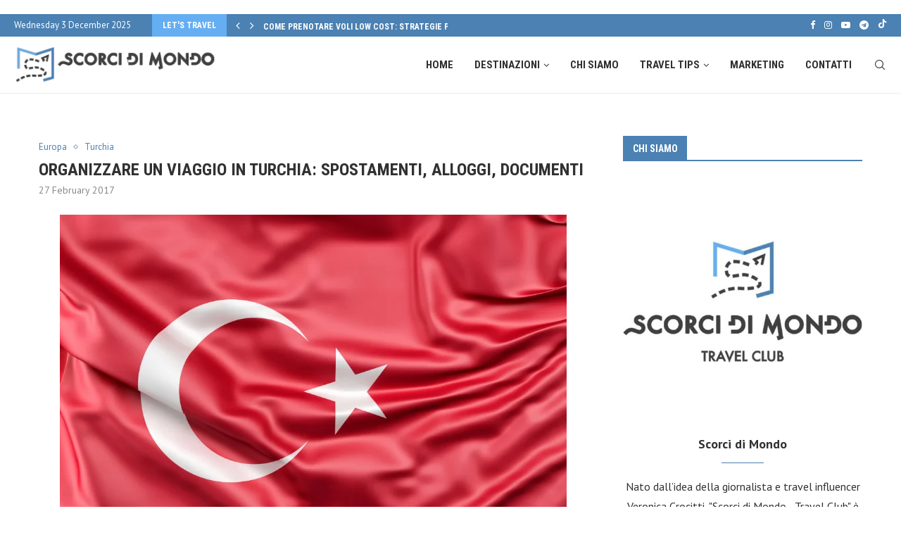

--- FILE ---
content_type: text/html; charset=UTF-8
request_url: https://scorcidimondo.it/turchia-organizzare-viaggio-informazioni-spostaenti-alloggi-docuenti/
body_size: 56314
content:
<!DOCTYPE html>
<html lang="en-US">
<head><meta charset="UTF-8"><script>if(navigator.userAgent.match(/MSIE|Internet Explorer/i)||navigator.userAgent.match(/Trident\/7\..*?rv:11/i)){var href=document.location.href;if(!href.match(/[?&]nowprocket/)){if(href.indexOf("?")==-1){if(href.indexOf("#")==-1){document.location.href=href+"?nowprocket=1"}else{document.location.href=href.replace("#","?nowprocket=1#")}}else{if(href.indexOf("#")==-1){document.location.href=href+"&nowprocket=1"}else{document.location.href=href.replace("#","&nowprocket=1#")}}}}</script><script>(()=>{class RocketLazyLoadScripts{constructor(){this.v="2.0.3",this.userEvents=["keydown","keyup","mousedown","mouseup","mousemove","mouseover","mouseenter","mouseout","mouseleave","touchmove","touchstart","touchend","touchcancel","wheel","click","dblclick","input","visibilitychange"],this.attributeEvents=["onblur","onclick","oncontextmenu","ondblclick","onfocus","onmousedown","onmouseenter","onmouseleave","onmousemove","onmouseout","onmouseover","onmouseup","onmousewheel","onscroll","onsubmit"]}async t(){this.i(),this.o(),/iP(ad|hone)/.test(navigator.userAgent)&&this.h(),this.u(),this.l(this),this.m(),this.k(this),this.p(this),this._(),await Promise.all([this.R(),this.L()]),this.lastBreath=Date.now(),this.S(this),this.P(),this.D(),this.O(),this.M(),await this.C(this.delayedScripts.normal),await this.C(this.delayedScripts.defer),await this.C(this.delayedScripts.async),this.F("domReady"),await this.T(),await this.j(),await this.I(),this.F("windowLoad"),await this.A(),window.dispatchEvent(new Event("rocket-allScriptsLoaded")),this.everythingLoaded=!0,this.lastTouchEnd&&await new Promise((t=>setTimeout(t,500-Date.now()+this.lastTouchEnd))),this.H(),this.F("all"),this.U(),this.W()}i(){this.CSPIssue=sessionStorage.getItem("rocketCSPIssue"),document.addEventListener("securitypolicyviolation",(t=>{this.CSPIssue||"script-src-elem"!==t.violatedDirective||"data"!==t.blockedURI||(this.CSPIssue=!0,sessionStorage.setItem("rocketCSPIssue",!0))}),{isRocket:!0})}o(){window.addEventListener("pageshow",(t=>{this.persisted=t.persisted,this.realWindowLoadedFired=!0}),{isRocket:!0}),window.addEventListener("pagehide",(()=>{this.onFirstUserAction=null}),{isRocket:!0})}h(){let t;function e(e){t=e}window.addEventListener("touchstart",e,{isRocket:!0}),window.addEventListener("touchend",(function i(o){Math.abs(o.changedTouches[0].pageX-t.changedTouches[0].pageX)<10&&Math.abs(o.changedTouches[0].pageY-t.changedTouches[0].pageY)<10&&o.timeStamp-t.timeStamp<200&&(o.target.dispatchEvent(new PointerEvent("click",{target:o.target,bubbles:!0,cancelable:!0,detail:1})),event.preventDefault(),window.removeEventListener("touchstart",e,{isRocket:!0}),window.removeEventListener("touchend",i,{isRocket:!0}))}),{isRocket:!0})}q(t){this.userActionTriggered||("mousemove"!==t.type||this.firstMousemoveIgnored?"keyup"===t.type||"mouseover"===t.type||"mouseout"===t.type||(this.userActionTriggered=!0,this.onFirstUserAction&&this.onFirstUserAction()):this.firstMousemoveIgnored=!0),"click"===t.type&&t.preventDefault(),this.savedUserEvents.length>0&&(t.stopPropagation(),t.stopImmediatePropagation()),"touchstart"===this.lastEvent&&"touchend"===t.type&&(this.lastTouchEnd=Date.now()),"click"===t.type&&(this.lastTouchEnd=0),this.lastEvent=t.type,this.savedUserEvents.push(t)}u(){this.savedUserEvents=[],this.userEventHandler=this.q.bind(this),this.userEvents.forEach((t=>window.addEventListener(t,this.userEventHandler,{passive:!1,isRocket:!0})))}U(){this.userEvents.forEach((t=>window.removeEventListener(t,this.userEventHandler,{passive:!1,isRocket:!0}))),this.savedUserEvents.forEach((t=>{t.target.dispatchEvent(new window[t.constructor.name](t.type,t))}))}m(){this.eventsMutationObserver=new MutationObserver((t=>{const e="return false";for(const i of t){if("attributes"===i.type){const t=i.target.getAttribute(i.attributeName);t&&t!==e&&(i.target.setAttribute("data-rocket-"+i.attributeName,t),i.target["rocket"+i.attributeName]=new Function("event",t),i.target.setAttribute(i.attributeName,e))}"childList"===i.type&&i.addedNodes.forEach((t=>{if(t.nodeType===Node.ELEMENT_NODE)for(const i of t.attributes)this.attributeEvents.includes(i.name)&&i.value&&""!==i.value&&(t.setAttribute("data-rocket-"+i.name,i.value),t["rocket"+i.name]=new Function("event",i.value),t.setAttribute(i.name,e))}))}})),this.eventsMutationObserver.observe(document,{subtree:!0,childList:!0,attributeFilter:this.attributeEvents})}H(){this.eventsMutationObserver.disconnect(),this.attributeEvents.forEach((t=>{document.querySelectorAll("[data-rocket-"+t+"]").forEach((e=>{e.setAttribute(t,e.getAttribute("data-rocket-"+t)),e.removeAttribute("data-rocket-"+t)}))}))}k(t){Object.defineProperty(HTMLElement.prototype,"onclick",{get(){return this.rocketonclick||null},set(e){this.rocketonclick=e,this.setAttribute(t.everythingLoaded?"onclick":"data-rocket-onclick","this.rocketonclick(event)")}})}S(t){function e(e,i){let o=e[i];e[i]=null,Object.defineProperty(e,i,{get:()=>o,set(s){t.everythingLoaded?o=s:e["rocket"+i]=o=s}})}e(document,"onreadystatechange"),e(window,"onload"),e(window,"onpageshow");try{Object.defineProperty(document,"readyState",{get:()=>t.rocketReadyState,set(e){t.rocketReadyState=e},configurable:!0}),document.readyState="loading"}catch(t){console.log("WPRocket DJE readyState conflict, bypassing")}}l(t){this.originalAddEventListener=EventTarget.prototype.addEventListener,this.originalRemoveEventListener=EventTarget.prototype.removeEventListener,this.savedEventListeners=[],EventTarget.prototype.addEventListener=function(e,i,o){o&&o.isRocket||!t.B(e,this)&&!t.userEvents.includes(e)||t.B(e,this)&&!t.userActionTriggered||e.startsWith("rocket-")||t.everythingLoaded?t.originalAddEventListener.call(this,e,i,o):t.savedEventListeners.push({target:this,remove:!1,type:e,func:i,options:o})},EventTarget.prototype.removeEventListener=function(e,i,o){o&&o.isRocket||!t.B(e,this)&&!t.userEvents.includes(e)||t.B(e,this)&&!t.userActionTriggered||e.startsWith("rocket-")||t.everythingLoaded?t.originalRemoveEventListener.call(this,e,i,o):t.savedEventListeners.push({target:this,remove:!0,type:e,func:i,options:o})}}F(t){"all"===t&&(EventTarget.prototype.addEventListener=this.originalAddEventListener,EventTarget.prototype.removeEventListener=this.originalRemoveEventListener),this.savedEventListeners=this.savedEventListeners.filter((e=>{let i=e.type,o=e.target||window;return"domReady"===t&&"DOMContentLoaded"!==i&&"readystatechange"!==i||("windowLoad"===t&&"load"!==i&&"readystatechange"!==i&&"pageshow"!==i||(this.B(i,o)&&(i="rocket-"+i),e.remove?o.removeEventListener(i,e.func,e.options):o.addEventListener(i,e.func,e.options),!1))}))}p(t){let e;function i(e){return t.everythingLoaded?e:e.split(" ").map((t=>"load"===t||t.startsWith("load.")?"rocket-jquery-load":t)).join(" ")}function o(o){function s(e){const s=o.fn[e];o.fn[e]=o.fn.init.prototype[e]=function(){return this[0]===window&&t.userActionTriggered&&("string"==typeof arguments[0]||arguments[0]instanceof String?arguments[0]=i(arguments[0]):"object"==typeof arguments[0]&&Object.keys(arguments[0]).forEach((t=>{const e=arguments[0][t];delete arguments[0][t],arguments[0][i(t)]=e}))),s.apply(this,arguments),this}}if(o&&o.fn&&!t.allJQueries.includes(o)){const e={DOMContentLoaded:[],"rocket-DOMContentLoaded":[]};for(const t in e)document.addEventListener(t,(()=>{e[t].forEach((t=>t()))}),{isRocket:!0});o.fn.ready=o.fn.init.prototype.ready=function(i){function s(){parseInt(o.fn.jquery)>2?setTimeout((()=>i.bind(document)(o))):i.bind(document)(o)}return t.realDomReadyFired?!t.userActionTriggered||t.fauxDomReadyFired?s():e["rocket-DOMContentLoaded"].push(s):e.DOMContentLoaded.push(s),o([])},s("on"),s("one"),s("off"),t.allJQueries.push(o)}e=o}t.allJQueries=[],o(window.jQuery),Object.defineProperty(window,"jQuery",{get:()=>e,set(t){o(t)}})}P(){const t=new Map;document.write=document.writeln=function(e){const i=document.currentScript,o=document.createRange(),s=i.parentElement;let n=t.get(i);void 0===n&&(n=i.nextSibling,t.set(i,n));const c=document.createDocumentFragment();o.setStart(c,0),c.appendChild(o.createContextualFragment(e)),s.insertBefore(c,n)}}async R(){return new Promise((t=>{this.userActionTriggered?t():this.onFirstUserAction=t}))}async L(){return new Promise((t=>{document.addEventListener("DOMContentLoaded",(()=>{this.realDomReadyFired=!0,t()}),{isRocket:!0})}))}async I(){return this.realWindowLoadedFired?Promise.resolve():new Promise((t=>{window.addEventListener("load",t,{isRocket:!0})}))}M(){this.pendingScripts=[];this.scriptsMutationObserver=new MutationObserver((t=>{for(const e of t)e.addedNodes.forEach((t=>{"SCRIPT"!==t.tagName||t.noModule||t.isWPRocket||this.pendingScripts.push({script:t,promise:new Promise((e=>{const i=()=>{const i=this.pendingScripts.findIndex((e=>e.script===t));i>=0&&this.pendingScripts.splice(i,1),e()};t.addEventListener("load",i,{isRocket:!0}),t.addEventListener("error",i,{isRocket:!0}),setTimeout(i,1e3)}))})}))})),this.scriptsMutationObserver.observe(document,{childList:!0,subtree:!0})}async j(){await this.J(),this.pendingScripts.length?(await this.pendingScripts[0].promise,await this.j()):this.scriptsMutationObserver.disconnect()}D(){this.delayedScripts={normal:[],async:[],defer:[]},document.querySelectorAll("script[type$=rocketlazyloadscript]").forEach((t=>{t.hasAttribute("data-rocket-src")?t.hasAttribute("async")&&!1!==t.async?this.delayedScripts.async.push(t):t.hasAttribute("defer")&&!1!==t.defer||"module"===t.getAttribute("data-rocket-type")?this.delayedScripts.defer.push(t):this.delayedScripts.normal.push(t):this.delayedScripts.normal.push(t)}))}async _(){await this.L();let t=[];document.querySelectorAll("script[type$=rocketlazyloadscript][data-rocket-src]").forEach((e=>{let i=e.getAttribute("data-rocket-src");if(i&&!i.startsWith("data:")){i.startsWith("//")&&(i=location.protocol+i);try{const o=new URL(i).origin;o!==location.origin&&t.push({src:o,crossOrigin:e.crossOrigin||"module"===e.getAttribute("data-rocket-type")})}catch(t){}}})),t=[...new Map(t.map((t=>[JSON.stringify(t),t]))).values()],this.N(t,"preconnect")}async $(t){if(await this.G(),!0!==t.noModule||!("noModule"in HTMLScriptElement.prototype))return new Promise((e=>{let i;function o(){(i||t).setAttribute("data-rocket-status","executed"),e()}try{if(navigator.userAgent.includes("Firefox/")||""===navigator.vendor||this.CSPIssue)i=document.createElement("script"),[...t.attributes].forEach((t=>{let e=t.nodeName;"type"!==e&&("data-rocket-type"===e&&(e="type"),"data-rocket-src"===e&&(e="src"),i.setAttribute(e,t.nodeValue))})),t.text&&(i.text=t.text),t.nonce&&(i.nonce=t.nonce),i.hasAttribute("src")?(i.addEventListener("load",o,{isRocket:!0}),i.addEventListener("error",(()=>{i.setAttribute("data-rocket-status","failed-network"),e()}),{isRocket:!0}),setTimeout((()=>{i.isConnected||e()}),1)):(i.text=t.text,o()),i.isWPRocket=!0,t.parentNode.replaceChild(i,t);else{const i=t.getAttribute("data-rocket-type"),s=t.getAttribute("data-rocket-src");i?(t.type=i,t.removeAttribute("data-rocket-type")):t.removeAttribute("type"),t.addEventListener("load",o,{isRocket:!0}),t.addEventListener("error",(i=>{this.CSPIssue&&i.target.src.startsWith("data:")?(console.log("WPRocket: CSP fallback activated"),t.removeAttribute("src"),this.$(t).then(e)):(t.setAttribute("data-rocket-status","failed-network"),e())}),{isRocket:!0}),s?(t.fetchPriority="high",t.removeAttribute("data-rocket-src"),t.src=s):t.src="data:text/javascript;base64,"+window.btoa(unescape(encodeURIComponent(t.text)))}}catch(i){t.setAttribute("data-rocket-status","failed-transform"),e()}}));t.setAttribute("data-rocket-status","skipped")}async C(t){const e=t.shift();return e?(e.isConnected&&await this.$(e),this.C(t)):Promise.resolve()}O(){this.N([...this.delayedScripts.normal,...this.delayedScripts.defer,...this.delayedScripts.async],"preload")}N(t,e){this.trash=this.trash||[];let i=!0;var o=document.createDocumentFragment();t.forEach((t=>{const s=t.getAttribute&&t.getAttribute("data-rocket-src")||t.src;if(s&&!s.startsWith("data:")){const n=document.createElement("link");n.href=s,n.rel=e,"preconnect"!==e&&(n.as="script",n.fetchPriority=i?"high":"low"),t.getAttribute&&"module"===t.getAttribute("data-rocket-type")&&(n.crossOrigin=!0),t.crossOrigin&&(n.crossOrigin=t.crossOrigin),t.integrity&&(n.integrity=t.integrity),t.nonce&&(n.nonce=t.nonce),o.appendChild(n),this.trash.push(n),i=!1}})),document.head.appendChild(o)}W(){this.trash.forEach((t=>t.remove()))}async T(){try{document.readyState="interactive"}catch(t){}this.fauxDomReadyFired=!0;try{await this.G(),document.dispatchEvent(new Event("rocket-readystatechange")),await this.G(),document.rocketonreadystatechange&&document.rocketonreadystatechange(),await this.G(),document.dispatchEvent(new Event("rocket-DOMContentLoaded")),await this.G(),window.dispatchEvent(new Event("rocket-DOMContentLoaded"))}catch(t){console.error(t)}}async A(){try{document.readyState="complete"}catch(t){}try{await this.G(),document.dispatchEvent(new Event("rocket-readystatechange")),await this.G(),document.rocketonreadystatechange&&document.rocketonreadystatechange(),await this.G(),window.dispatchEvent(new Event("rocket-load")),await this.G(),window.rocketonload&&window.rocketonload(),await this.G(),this.allJQueries.forEach((t=>t(window).trigger("rocket-jquery-load"))),await this.G();const t=new Event("rocket-pageshow");t.persisted=this.persisted,window.dispatchEvent(t),await this.G(),window.rocketonpageshow&&window.rocketonpageshow({persisted:this.persisted})}catch(t){console.error(t)}}async G(){Date.now()-this.lastBreath>45&&(await this.J(),this.lastBreath=Date.now())}async J(){return document.hidden?new Promise((t=>setTimeout(t))):new Promise((t=>requestAnimationFrame(t)))}B(t,e){return e===document&&"readystatechange"===t||(e===document&&"DOMContentLoaded"===t||(e===window&&"DOMContentLoaded"===t||(e===window&&"load"===t||e===window&&"pageshow"===t)))}static run(){(new RocketLazyLoadScripts).t()}}RocketLazyLoadScripts.run()})();</script>
    
    <meta http-equiv="X-UA-Compatible" content="IE=edge">
    <meta name="viewport" content="width=device-width, initial-scale=1">
    <link rel="profile" href="https://gmpg.org/xfn/11"/>
	        <link rel="shortcut icon" href="https://scorcidimondo.it/wp-content/uploads/2022/11/favicon.png"
              type="image/x-icon"/>
        <link rel="apple-touch-icon" sizes="180x180" href="https://scorcidimondo.it/wp-content/uploads/2022/11/favicon.png">
	    <link rel="alternate" type="application/rss+xml" title="Scorci di Mondo RSS Feed"
          href="https://scorcidimondo.it/feed/"/>
    <link rel="alternate" type="application/atom+xml" title="Scorci di Mondo Atom Feed"
          href="https://scorcidimondo.it/feed/atom/"/>
    <link rel="pingback" href="https://scorcidimondo.it/xmlrpc.php"/>
    <!--[if lt IE 9]>
	<script src="https://scorcidimondo.it/wp-content/themes/soledad/js/html5.js"></script>
	<![endif]-->
	<link rel='preconnect' href='https://fonts.googleapis.com' />
<link rel='preconnect' href='https://fonts.gstatic.com' />
<meta http-equiv='x-dns-prefetch-control' content='on'>
<link rel='dns-prefetch' href='//fonts.googleapis.com' />
<link rel='dns-prefetch' href='//fonts.gstatic.com' />
<link rel='dns-prefetch' href='//s.gravatar.com' />
<link rel='dns-prefetch' href='//www.google-analytics.com' />
		<style>.penci-library-modal-btn {margin-left: 5px;background: #33ad67;vertical-align: top;font-size: 0 !important;}.penci-library-modal-btn:before {content: '';width: 16px;height: 16px;background-image: var(--wpr-bg-1027ba35-1367-4229-ac94-82a2dee2bb23);background-position: center;background-size: contain;background-repeat: no-repeat;}#penci-library-modal .penci-elementor-template-library-template-name {text-align: right;flex: 1 0 0%;}</style>
	<meta name='robots' content='index, follow, max-image-preview:large, max-snippet:-1, max-video-preview:-1' />
	<style>img:is([sizes="auto" i], [sizes^="auto," i]) { contain-intrinsic-size: 3000px 1500px }</style>
	
<!-- Google Tag Manager for WordPress by gtm4wp.com -->
<script data-cfasync="false" data-pagespeed-no-defer>
	var gtm4wp_datalayer_name = "dataLayer";
	var dataLayer = dataLayer || [];

	const gtm4wp_scrollerscript_debugmode         = false;
	const gtm4wp_scrollerscript_callbacktime      = 100;
	const gtm4wp_scrollerscript_readerlocation    = 150;
	const gtm4wp_scrollerscript_contentelementid  = "content";
	const gtm4wp_scrollerscript_scannertime       = 60;
</script>
<!-- End Google Tag Manager for WordPress by gtm4wp.com -->
	<!-- This site is optimized with the Yoast SEO Premium plugin v24.9 (Yoast SEO v26.3) - https://yoast.com/wordpress/plugins/seo/ -->
	<title>Organizzare un viaggio in Turchia: spostamenti, alloggi, documenti</title>
<link crossorigin data-rocket-preconnect href="https://fonts.googleapis.com" rel="preconnect">
<link crossorigin data-rocket-preconnect href="https://viaggiare.columbusassicurazioni.it" rel="preconnect">
<link data-rocket-preload as="style" href="https://fonts.googleapis.com/css?family=Oswald%3A400%7CRoboto%20Condensed%3A300%2C300italic%2C400%2C400italic%2C500%2C500italic%2C700%2C700italic%2C800%2C800italic%7CPT%20Sans%3A300%2C300italic%2C400%2C400italic%2C500%2C500italic%2C600%2C600italic%2C700%2C700italic%2C800%2C800italic%26amp%3Bsubset%3Dlatin%2Ccyrillic%2Ccyrillic-ext%2Cgreek%2Cgreek-ext%2Clatin-ext&#038;display=swap" rel="preload">
<link href="https://fonts.googleapis.com/css?family=Oswald%3A400%7CRoboto%20Condensed%3A300%2C300italic%2C400%2C400italic%2C500%2C500italic%2C700%2C700italic%2C800%2C800italic%7CPT%20Sans%3A300%2C300italic%2C400%2C400italic%2C500%2C500italic%2C600%2C600italic%2C700%2C700italic%2C800%2C800italic%26amp%3Bsubset%3Dlatin%2Ccyrillic%2Ccyrillic-ext%2Cgreek%2Cgreek-ext%2Clatin-ext&#038;display=swap" media="print" onload="this.media=&#039;all&#039;" rel="stylesheet">
<noscript><link rel="stylesheet" href="https://fonts.googleapis.com/css?family=Oswald%3A400%7CRoboto%20Condensed%3A300%2C300italic%2C400%2C400italic%2C500%2C500italic%2C700%2C700italic%2C800%2C800italic%7CPT%20Sans%3A300%2C300italic%2C400%2C400italic%2C500%2C500italic%2C600%2C600italic%2C700%2C700italic%2C800%2C800italic%26amp%3Bsubset%3Dlatin%2Ccyrillic%2Ccyrillic-ext%2Cgreek%2Cgreek-ext%2Clatin-ext&#038;display=swap"></noscript><link rel="preload" data-rocket-preload as="image" href="https://scorcidimondo.it/wp-content/uploads/2017/02/Turchia-1.png" imagesrcset="https://scorcidimondo.it/wp-content/uploads/2017/02/Turchia-1-585x406.png 585w,https://scorcidimondo.it/wp-content/uploads/2017/02/Turchia-1.png" imagesizes="(max-width: 767px) 585px, 1170px" fetchpriority="high">
	<meta name="description" content="Come spostarsi nel Paese? Quali documenti servono per l&#039;ingresso? Una mini guida completa per organizzare al meglio un viaggio in Turchia." />
	<link rel="canonical" href="https://scorcidimondo.it/turchia-organizzare-viaggio-informazioni-spostaenti-alloggi-docuenti/" />
	<meta property="og:locale" content="en_US" />
	<meta property="og:type" content="article" />
	<meta property="og:title" content="Viaggiare in Turchia, tutto quello che c&#039;è da sapere: spostamenti, hotel e acquisti" />
	<meta property="og:description" content="Come spostarsi nel Paese? Quali documenti servono per l&#039;ingresso? Una mini guida completa per organizzare al meglio un viaggio in Turchia." />
	<meta property="og:url" content="https://scorcidimondo.it/turchia-organizzare-viaggio-informazioni-spostaenti-alloggi-docuenti/" />
	<meta property="og:site_name" content="Scorci di Mondo" />
	<meta property="article:publisher" content="https://www.facebook.com/scorcidimondotravelclub" />
	<meta property="article:author" content="https://www.facebook.com/scorcidimondotravelclub" />
	<meta property="article:published_time" content="2017-02-27T09:30:51+00:00" />
	<meta property="article:modified_time" content="2025-10-30T08:20:08+00:00" />
	<meta property="og:image" content="https://scorcidimondo.it/wp-content/uploads/2016/05/thumb_img_3658_1024_1024.jpg" />
	<meta property="og:image:width" content="1024" />
	<meta property="og:image:height" content="768" />
	<meta property="og:image:type" content="image/jpeg" />
	<meta name="author" content="Veronica Crocitti" />
	<meta name="twitter:card" content="summary_large_image" />
	<meta name="twitter:title" content="Istanbul - Crociera lungo il Bosforo" />
	<meta name="twitter:image" content="https://scorcidimondo.it/wp-content/uploads/2016/05/thumb_img_3658_1024_1024.jpg" />
	<meta name="twitter:creator" content="@VCrocitti" />
	<meta name="twitter:site" content="@VCrocitti" />
	<meta name="twitter:label1" content="Written by" />
	<meta name="twitter:data1" content="Veronica Crocitti" />
	<meta name="twitter:label2" content="Est. reading time" />
	<meta name="twitter:data2" content="4 minutes" />
	<script type="application/ld+json" class="yoast-schema-graph">{"@context":"https://schema.org","@graph":[{"@type":"Article","@id":"https://scorcidimondo.it/turchia-organizzare-viaggio-informazioni-spostaenti-alloggi-docuenti/#article","isPartOf":{"@id":"https://scorcidimondo.it/turchia-organizzare-viaggio-informazioni-spostaenti-alloggi-docuenti/"},"author":{"name":"Veronica Crocitti","@id":"https://scorcidimondo.it/#/schema/person/43c715787257dd57425a1a8a37a2750c"},"headline":"Organizzare un viaggio in Turchia: spostamenti, alloggi, documenti","datePublished":"2017-02-27T09:30:51+00:00","dateModified":"2025-10-30T08:20:08+00:00","mainEntityOfPage":{"@id":"https://scorcidimondo.it/turchia-organizzare-viaggio-informazioni-spostaenti-alloggi-docuenti/"},"wordCount":747,"commentCount":7,"publisher":{"@id":"https://scorcidimondo.it/#/schema/person/43c715787257dd57425a1a8a37a2750c"},"image":{"@id":"https://scorcidimondo.it/turchia-organizzare-viaggio-informazioni-spostaenti-alloggi-docuenti/#primaryimage"},"thumbnailUrl":"https://scorcidimondo.it/wp-content/uploads/2017/02/Turchia-1.png","articleSection":["Europa","Turchia"],"inLanguage":"en-US","potentialAction":[{"@type":"CommentAction","name":"Comment","target":["https://scorcidimondo.it/turchia-organizzare-viaggio-informazioni-spostaenti-alloggi-docuenti/#respond"]}]},{"@type":"WebPage","@id":"https://scorcidimondo.it/turchia-organizzare-viaggio-informazioni-spostaenti-alloggi-docuenti/","url":"https://scorcidimondo.it/turchia-organizzare-viaggio-informazioni-spostaenti-alloggi-docuenti/","name":"Organizzare un viaggio in Turchia: spostamenti, alloggi, documenti","isPartOf":{"@id":"https://scorcidimondo.it/#website"},"primaryImageOfPage":{"@id":"https://scorcidimondo.it/turchia-organizzare-viaggio-informazioni-spostaenti-alloggi-docuenti/#primaryimage"},"image":{"@id":"https://scorcidimondo.it/turchia-organizzare-viaggio-informazioni-spostaenti-alloggi-docuenti/#primaryimage"},"thumbnailUrl":"https://scorcidimondo.it/wp-content/uploads/2017/02/Turchia-1.png","datePublished":"2017-02-27T09:30:51+00:00","dateModified":"2025-10-30T08:20:08+00:00","description":"Come spostarsi nel Paese? Quali documenti servono per l'ingresso? Una mini guida completa per organizzare al meglio un viaggio in Turchia.","breadcrumb":{"@id":"https://scorcidimondo.it/turchia-organizzare-viaggio-informazioni-spostaenti-alloggi-docuenti/#breadcrumb"},"inLanguage":"en-US","potentialAction":[{"@type":"ReadAction","target":["https://scorcidimondo.it/turchia-organizzare-viaggio-informazioni-spostaenti-alloggi-docuenti/"]}]},{"@type":"ImageObject","inLanguage":"en-US","@id":"https://scorcidimondo.it/turchia-organizzare-viaggio-informazioni-spostaenti-alloggi-docuenti/#primaryimage","url":"https://scorcidimondo.it/wp-content/uploads/2017/02/Turchia-1.png","contentUrl":"https://scorcidimondo.it/wp-content/uploads/2017/02/Turchia-1.png","width":720,"height":500},{"@type":"BreadcrumbList","@id":"https://scorcidimondo.it/turchia-organizzare-viaggio-informazioni-spostaenti-alloggi-docuenti/#breadcrumb","itemListElement":[{"@type":"ListItem","position":1,"name":"Home","item":"https://scorcidimondo.it/"},{"@type":"ListItem","position":2,"name":"Europa","item":"https://scorcidimondo.it/viaggi-europa/"},{"@type":"ListItem","position":3,"name":"Turchia","item":"https://scorcidimondo.it/viaggi-europa/turchia/"},{"@type":"ListItem","position":4,"name":"Organizzare un viaggio in Turchia: spostamenti, alloggi, documenti"}]},{"@type":"WebSite","@id":"https://scorcidimondo.it/#website","url":"https://scorcidimondo.it/","name":"Scorci di Mondo Travel Club","description":"Idee, itinerari, tour, consigli e marketing turistico.","publisher":{"@id":"https://scorcidimondo.it/#/schema/person/43c715787257dd57425a1a8a37a2750c"},"potentialAction":[{"@type":"SearchAction","target":{"@type":"EntryPoint","urlTemplate":"https://scorcidimondo.it/?s={search_term_string}"},"query-input":{"@type":"PropertyValueSpecification","valueRequired":true,"valueName":"search_term_string"}}],"inLanguage":"en-US"},{"@type":["Person","Organization"],"@id":"https://scorcidimondo.it/#/schema/person/43c715787257dd57425a1a8a37a2750c","name":"Veronica Crocitti","image":{"@type":"ImageObject","inLanguage":"en-US","@id":"https://scorcidimondo.it/#/schema/person/image/","url":"https://scorcidimondo.it/wp-content/uploads/2022/12/logo-scorcidimondo-e1685974889715.jpg","contentUrl":"https://scorcidimondo.it/wp-content/uploads/2022/12/logo-scorcidimondo-e1685974889715.jpg","width":500,"height":500,"caption":"Veronica Crocitti"},"logo":{"@id":"https://scorcidimondo.it/#/schema/person/image/"},"sameAs":["https://scorcidimondo.it","https://www.facebook.com/scorcidimondotravelclub","https://www.instagram.com/scorcidimondotravelclub/","https://www.linkedin.com/in/veronica-crocitti-9ba91783/","https://x.com/VCrocitti","https://www.youtube.com/channel/UCQ-KsgHMg-M4QvK7N2o8CLQ?view_as=subscriber"],"url":"https://scorcidimondo.it/author/veronica-crocitti/"}]}</script>
	<!-- / Yoast SEO Premium plugin. -->


<link rel='dns-prefetch' href='//player.vimeo.com' />
<link rel='dns-prefetch' href='//w.soundcloud.com' />
<link rel='dns-prefetch' href='//www.googletagmanager.com' />
<link rel='dns-prefetch' href='//fonts.googleapis.com' />
<link href='https://fonts.gstatic.com' crossorigin rel='preconnect' />
<link rel="alternate" type="application/rss+xml" title="Scorci di Mondo &raquo; Feed" href="https://scorcidimondo.it/feed/" />
<link rel="alternate" type="application/rss+xml" title="Scorci di Mondo &raquo; Comments Feed" href="https://scorcidimondo.it/comments/feed/" />
<link rel="alternate" type="application/rss+xml" title="Scorci di Mondo &raquo; Organizzare un viaggio in Turchia: spostamenti, alloggi, documenti Comments Feed" href="https://scorcidimondo.it/turchia-organizzare-viaggio-informazioni-spostaenti-alloggi-docuenti/feed/" />
<link data-minify="1" rel='stylesheet' id='cf7ic_style-css' href='https://scorcidimondo.it/wp-content/cache/min/1/wp-content/plugins/contact-form-7-image-captcha/css/cf7ic-style.css?ver=1764648892' type='text/css' media='all' />
<style id='wp-emoji-styles-inline-css' type='text/css'>

	img.wp-smiley, img.emoji {
		display: inline !important;
		border: none !important;
		box-shadow: none !important;
		height: 1em !important;
		width: 1em !important;
		margin: 0 0.07em !important;
		vertical-align: -0.1em !important;
		background: none !important;
		padding: 0 !important;
	}
</style>
<link rel='stylesheet' id='wp-block-library-css' href='https://scorcidimondo.it/wp-includes/css/dist/block-library/style.min.css?ver=3917a07dfbe1dbb5ee1bef009a5ab7b2' type='text/css' media='all' />
<style id='wp-block-library-theme-inline-css' type='text/css'>
.wp-block-audio :where(figcaption){color:#555;font-size:13px;text-align:center}.is-dark-theme .wp-block-audio :where(figcaption){color:#ffffffa6}.wp-block-audio{margin:0 0 1em}.wp-block-code{border:1px solid #ccc;border-radius:4px;font-family:Menlo,Consolas,monaco,monospace;padding:.8em 1em}.wp-block-embed :where(figcaption){color:#555;font-size:13px;text-align:center}.is-dark-theme .wp-block-embed :where(figcaption){color:#ffffffa6}.wp-block-embed{margin:0 0 1em}.blocks-gallery-caption{color:#555;font-size:13px;text-align:center}.is-dark-theme .blocks-gallery-caption{color:#ffffffa6}:root :where(.wp-block-image figcaption){color:#555;font-size:13px;text-align:center}.is-dark-theme :root :where(.wp-block-image figcaption){color:#ffffffa6}.wp-block-image{margin:0 0 1em}.wp-block-pullquote{border-bottom:4px solid;border-top:4px solid;color:currentColor;margin-bottom:1.75em}.wp-block-pullquote cite,.wp-block-pullquote footer,.wp-block-pullquote__citation{color:currentColor;font-size:.8125em;font-style:normal;text-transform:uppercase}.wp-block-quote{border-left:.25em solid;margin:0 0 1.75em;padding-left:1em}.wp-block-quote cite,.wp-block-quote footer{color:currentColor;font-size:.8125em;font-style:normal;position:relative}.wp-block-quote:where(.has-text-align-right){border-left:none;border-right:.25em solid;padding-left:0;padding-right:1em}.wp-block-quote:where(.has-text-align-center){border:none;padding-left:0}.wp-block-quote.is-large,.wp-block-quote.is-style-large,.wp-block-quote:where(.is-style-plain){border:none}.wp-block-search .wp-block-search__label{font-weight:700}.wp-block-search__button{border:1px solid #ccc;padding:.375em .625em}:where(.wp-block-group.has-background){padding:1.25em 2.375em}.wp-block-separator.has-css-opacity{opacity:.4}.wp-block-separator{border:none;border-bottom:2px solid;margin-left:auto;margin-right:auto}.wp-block-separator.has-alpha-channel-opacity{opacity:1}.wp-block-separator:not(.is-style-wide):not(.is-style-dots){width:100px}.wp-block-separator.has-background:not(.is-style-dots){border-bottom:none;height:1px}.wp-block-separator.has-background:not(.is-style-wide):not(.is-style-dots){height:2px}.wp-block-table{margin:0 0 1em}.wp-block-table td,.wp-block-table th{word-break:normal}.wp-block-table :where(figcaption){color:#555;font-size:13px;text-align:center}.is-dark-theme .wp-block-table :where(figcaption){color:#ffffffa6}.wp-block-video :where(figcaption){color:#555;font-size:13px;text-align:center}.is-dark-theme .wp-block-video :where(figcaption){color:#ffffffa6}.wp-block-video{margin:0 0 1em}:root :where(.wp-block-template-part.has-background){margin-bottom:0;margin-top:0;padding:1.25em 2.375em}
</style>
<style id='classic-theme-styles-inline-css' type='text/css'>
/*! This file is auto-generated */
.wp-block-button__link{color:#fff;background-color:#32373c;border-radius:9999px;box-shadow:none;text-decoration:none;padding:calc(.667em + 2px) calc(1.333em + 2px);font-size:1.125em}.wp-block-file__button{background:#32373c;color:#fff;text-decoration:none}
</style>
<link rel='stylesheet' id='quads-style-css-css' href='https://scorcidimondo.it/wp-content/plugins/quick-adsense-reloaded/includes/gutenberg/dist/blocks.style.build.css?ver=2.0.95' type='text/css' media='all' />
<style id='global-styles-inline-css' type='text/css'>
:root{--wp--preset--aspect-ratio--square: 1;--wp--preset--aspect-ratio--4-3: 4/3;--wp--preset--aspect-ratio--3-4: 3/4;--wp--preset--aspect-ratio--3-2: 3/2;--wp--preset--aspect-ratio--2-3: 2/3;--wp--preset--aspect-ratio--16-9: 16/9;--wp--preset--aspect-ratio--9-16: 9/16;--wp--preset--color--black: #000000;--wp--preset--color--cyan-bluish-gray: #abb8c3;--wp--preset--color--white: #ffffff;--wp--preset--color--pale-pink: #f78da7;--wp--preset--color--vivid-red: #cf2e2e;--wp--preset--color--luminous-vivid-orange: #ff6900;--wp--preset--color--luminous-vivid-amber: #fcb900;--wp--preset--color--light-green-cyan: #7bdcb5;--wp--preset--color--vivid-green-cyan: #00d084;--wp--preset--color--pale-cyan-blue: #8ed1fc;--wp--preset--color--vivid-cyan-blue: #0693e3;--wp--preset--color--vivid-purple: #9b51e0;--wp--preset--gradient--vivid-cyan-blue-to-vivid-purple: linear-gradient(135deg,rgba(6,147,227,1) 0%,rgb(155,81,224) 100%);--wp--preset--gradient--light-green-cyan-to-vivid-green-cyan: linear-gradient(135deg,rgb(122,220,180) 0%,rgb(0,208,130) 100%);--wp--preset--gradient--luminous-vivid-amber-to-luminous-vivid-orange: linear-gradient(135deg,rgba(252,185,0,1) 0%,rgba(255,105,0,1) 100%);--wp--preset--gradient--luminous-vivid-orange-to-vivid-red: linear-gradient(135deg,rgba(255,105,0,1) 0%,rgb(207,46,46) 100%);--wp--preset--gradient--very-light-gray-to-cyan-bluish-gray: linear-gradient(135deg,rgb(238,238,238) 0%,rgb(169,184,195) 100%);--wp--preset--gradient--cool-to-warm-spectrum: linear-gradient(135deg,rgb(74,234,220) 0%,rgb(151,120,209) 20%,rgb(207,42,186) 40%,rgb(238,44,130) 60%,rgb(251,105,98) 80%,rgb(254,248,76) 100%);--wp--preset--gradient--blush-light-purple: linear-gradient(135deg,rgb(255,206,236) 0%,rgb(152,150,240) 100%);--wp--preset--gradient--blush-bordeaux: linear-gradient(135deg,rgb(254,205,165) 0%,rgb(254,45,45) 50%,rgb(107,0,62) 100%);--wp--preset--gradient--luminous-dusk: linear-gradient(135deg,rgb(255,203,112) 0%,rgb(199,81,192) 50%,rgb(65,88,208) 100%);--wp--preset--gradient--pale-ocean: linear-gradient(135deg,rgb(255,245,203) 0%,rgb(182,227,212) 50%,rgb(51,167,181) 100%);--wp--preset--gradient--electric-grass: linear-gradient(135deg,rgb(202,248,128) 0%,rgb(113,206,126) 100%);--wp--preset--gradient--midnight: linear-gradient(135deg,rgb(2,3,129) 0%,rgb(40,116,252) 100%);--wp--preset--font-size--small: 12px;--wp--preset--font-size--medium: 20px;--wp--preset--font-size--large: 32px;--wp--preset--font-size--x-large: 42px;--wp--preset--font-size--normal: 14px;--wp--preset--font-size--huge: 42px;--wp--preset--spacing--20: 0.44rem;--wp--preset--spacing--30: 0.67rem;--wp--preset--spacing--40: 1rem;--wp--preset--spacing--50: 1.5rem;--wp--preset--spacing--60: 2.25rem;--wp--preset--spacing--70: 3.38rem;--wp--preset--spacing--80: 5.06rem;--wp--preset--shadow--natural: 6px 6px 9px rgba(0, 0, 0, 0.2);--wp--preset--shadow--deep: 12px 12px 50px rgba(0, 0, 0, 0.4);--wp--preset--shadow--sharp: 6px 6px 0px rgba(0, 0, 0, 0.2);--wp--preset--shadow--outlined: 6px 6px 0px -3px rgba(255, 255, 255, 1), 6px 6px rgba(0, 0, 0, 1);--wp--preset--shadow--crisp: 6px 6px 0px rgba(0, 0, 0, 1);}:where(.is-layout-flex){gap: 0.5em;}:where(.is-layout-grid){gap: 0.5em;}body .is-layout-flex{display: flex;}.is-layout-flex{flex-wrap: wrap;align-items: center;}.is-layout-flex > :is(*, div){margin: 0;}body .is-layout-grid{display: grid;}.is-layout-grid > :is(*, div){margin: 0;}:where(.wp-block-columns.is-layout-flex){gap: 2em;}:where(.wp-block-columns.is-layout-grid){gap: 2em;}:where(.wp-block-post-template.is-layout-flex){gap: 1.25em;}:where(.wp-block-post-template.is-layout-grid){gap: 1.25em;}.has-black-color{color: var(--wp--preset--color--black) !important;}.has-cyan-bluish-gray-color{color: var(--wp--preset--color--cyan-bluish-gray) !important;}.has-white-color{color: var(--wp--preset--color--white) !important;}.has-pale-pink-color{color: var(--wp--preset--color--pale-pink) !important;}.has-vivid-red-color{color: var(--wp--preset--color--vivid-red) !important;}.has-luminous-vivid-orange-color{color: var(--wp--preset--color--luminous-vivid-orange) !important;}.has-luminous-vivid-amber-color{color: var(--wp--preset--color--luminous-vivid-amber) !important;}.has-light-green-cyan-color{color: var(--wp--preset--color--light-green-cyan) !important;}.has-vivid-green-cyan-color{color: var(--wp--preset--color--vivid-green-cyan) !important;}.has-pale-cyan-blue-color{color: var(--wp--preset--color--pale-cyan-blue) !important;}.has-vivid-cyan-blue-color{color: var(--wp--preset--color--vivid-cyan-blue) !important;}.has-vivid-purple-color{color: var(--wp--preset--color--vivid-purple) !important;}.has-black-background-color{background-color: var(--wp--preset--color--black) !important;}.has-cyan-bluish-gray-background-color{background-color: var(--wp--preset--color--cyan-bluish-gray) !important;}.has-white-background-color{background-color: var(--wp--preset--color--white) !important;}.has-pale-pink-background-color{background-color: var(--wp--preset--color--pale-pink) !important;}.has-vivid-red-background-color{background-color: var(--wp--preset--color--vivid-red) !important;}.has-luminous-vivid-orange-background-color{background-color: var(--wp--preset--color--luminous-vivid-orange) !important;}.has-luminous-vivid-amber-background-color{background-color: var(--wp--preset--color--luminous-vivid-amber) !important;}.has-light-green-cyan-background-color{background-color: var(--wp--preset--color--light-green-cyan) !important;}.has-vivid-green-cyan-background-color{background-color: var(--wp--preset--color--vivid-green-cyan) !important;}.has-pale-cyan-blue-background-color{background-color: var(--wp--preset--color--pale-cyan-blue) !important;}.has-vivid-cyan-blue-background-color{background-color: var(--wp--preset--color--vivid-cyan-blue) !important;}.has-vivid-purple-background-color{background-color: var(--wp--preset--color--vivid-purple) !important;}.has-black-border-color{border-color: var(--wp--preset--color--black) !important;}.has-cyan-bluish-gray-border-color{border-color: var(--wp--preset--color--cyan-bluish-gray) !important;}.has-white-border-color{border-color: var(--wp--preset--color--white) !important;}.has-pale-pink-border-color{border-color: var(--wp--preset--color--pale-pink) !important;}.has-vivid-red-border-color{border-color: var(--wp--preset--color--vivid-red) !important;}.has-luminous-vivid-orange-border-color{border-color: var(--wp--preset--color--luminous-vivid-orange) !important;}.has-luminous-vivid-amber-border-color{border-color: var(--wp--preset--color--luminous-vivid-amber) !important;}.has-light-green-cyan-border-color{border-color: var(--wp--preset--color--light-green-cyan) !important;}.has-vivid-green-cyan-border-color{border-color: var(--wp--preset--color--vivid-green-cyan) !important;}.has-pale-cyan-blue-border-color{border-color: var(--wp--preset--color--pale-cyan-blue) !important;}.has-vivid-cyan-blue-border-color{border-color: var(--wp--preset--color--vivid-cyan-blue) !important;}.has-vivid-purple-border-color{border-color: var(--wp--preset--color--vivid-purple) !important;}.has-vivid-cyan-blue-to-vivid-purple-gradient-background{background: var(--wp--preset--gradient--vivid-cyan-blue-to-vivid-purple) !important;}.has-light-green-cyan-to-vivid-green-cyan-gradient-background{background: var(--wp--preset--gradient--light-green-cyan-to-vivid-green-cyan) !important;}.has-luminous-vivid-amber-to-luminous-vivid-orange-gradient-background{background: var(--wp--preset--gradient--luminous-vivid-amber-to-luminous-vivid-orange) !important;}.has-luminous-vivid-orange-to-vivid-red-gradient-background{background: var(--wp--preset--gradient--luminous-vivid-orange-to-vivid-red) !important;}.has-very-light-gray-to-cyan-bluish-gray-gradient-background{background: var(--wp--preset--gradient--very-light-gray-to-cyan-bluish-gray) !important;}.has-cool-to-warm-spectrum-gradient-background{background: var(--wp--preset--gradient--cool-to-warm-spectrum) !important;}.has-blush-light-purple-gradient-background{background: var(--wp--preset--gradient--blush-light-purple) !important;}.has-blush-bordeaux-gradient-background{background: var(--wp--preset--gradient--blush-bordeaux) !important;}.has-luminous-dusk-gradient-background{background: var(--wp--preset--gradient--luminous-dusk) !important;}.has-pale-ocean-gradient-background{background: var(--wp--preset--gradient--pale-ocean) !important;}.has-electric-grass-gradient-background{background: var(--wp--preset--gradient--electric-grass) !important;}.has-midnight-gradient-background{background: var(--wp--preset--gradient--midnight) !important;}.has-small-font-size{font-size: var(--wp--preset--font-size--small) !important;}.has-medium-font-size{font-size: var(--wp--preset--font-size--medium) !important;}.has-large-font-size{font-size: var(--wp--preset--font-size--large) !important;}.has-x-large-font-size{font-size: var(--wp--preset--font-size--x-large) !important;}
:where(.wp-block-post-template.is-layout-flex){gap: 1.25em;}:where(.wp-block-post-template.is-layout-grid){gap: 1.25em;}
:where(.wp-block-columns.is-layout-flex){gap: 2em;}:where(.wp-block-columns.is-layout-grid){gap: 2em;}
:root :where(.wp-block-pullquote){font-size: 1.5em;line-height: 1.6;}
</style>
<link data-minify="1" rel='stylesheet' id='dashicons-css' href='https://scorcidimondo.it/wp-content/cache/min/1/wp-includes/css/dashicons.min.css?ver=1764648892' type='text/css' media='all' />
<link rel='stylesheet' id='admin-bar-css' href='https://scorcidimondo.it/wp-includes/css/admin-bar.min.css?ver=3917a07dfbe1dbb5ee1bef009a5ab7b2' type='text/css' media='all' />
<style id='admin-bar-inline-css' type='text/css'>

    /* Hide CanvasJS credits for P404 charts specifically */
    #p404RedirectChart .canvasjs-chart-credit {
        display: none !important;
    }
    
    #p404RedirectChart canvas {
        border-radius: 6px;
    }

    .p404-redirect-adminbar-weekly-title {
        font-weight: bold;
        font-size: 14px;
        color: #fff;
        margin-bottom: 6px;
    }

    #wpadminbar #wp-admin-bar-p404_free_top_button .ab-icon:before {
        content: "\f103";
        color: #dc3545;
        top: 3px;
    }
    
    #wp-admin-bar-p404_free_top_button .ab-item {
        min-width: 80px !important;
        padding: 0px !important;
    }
    
    /* Ensure proper positioning and z-index for P404 dropdown */
    .p404-redirect-adminbar-dropdown-wrap { 
        min-width: 0; 
        padding: 0;
        position: static !important;
    }
    
    #wpadminbar #wp-admin-bar-p404_free_top_button_dropdown {
        position: static !important;
    }
    
    #wpadminbar #wp-admin-bar-p404_free_top_button_dropdown .ab-item {
        padding: 0 !important;
        margin: 0 !important;
    }
    
    .p404-redirect-dropdown-container {
        min-width: 340px;
        padding: 18px 18px 12px 18px;
        background: #23282d !important;
        color: #fff;
        border-radius: 12px;
        box-shadow: 0 8px 32px rgba(0,0,0,0.25);
        margin-top: 10px;
        position: relative !important;
        z-index: 999999 !important;
        display: block !important;
        border: 1px solid #444;
    }
    
    /* Ensure P404 dropdown appears on hover */
    #wpadminbar #wp-admin-bar-p404_free_top_button .p404-redirect-dropdown-container { 
        display: none !important;
    }
    
    #wpadminbar #wp-admin-bar-p404_free_top_button:hover .p404-redirect-dropdown-container { 
        display: block !important;
    }
    
    #wpadminbar #wp-admin-bar-p404_free_top_button:hover #wp-admin-bar-p404_free_top_button_dropdown .p404-redirect-dropdown-container {
        display: block !important;
    }
    
    .p404-redirect-card {
        background: #2c3338;
        border-radius: 8px;
        padding: 18px 18px 12px 18px;
        box-shadow: 0 2px 8px rgba(0,0,0,0.07);
        display: flex;
        flex-direction: column;
        align-items: flex-start;
        border: 1px solid #444;
    }
    
    .p404-redirect-btn {
        display: inline-block;
        background: #dc3545;
        color: #fff !important;
        font-weight: bold;
        padding: 5px 22px;
        border-radius: 8px;
        text-decoration: none;
        font-size: 17px;
        transition: background 0.2s, box-shadow 0.2s;
        margin-top: 8px;
        box-shadow: 0 2px 8px rgba(220,53,69,0.15);
        text-align: center;
        line-height: 1.6;
    }
    
    .p404-redirect-btn:hover {
        background: #c82333;
        color: #fff !important;
        box-shadow: 0 4px 16px rgba(220,53,69,0.25);
    }
    
    /* Prevent conflicts with other admin bar dropdowns */
    #wpadminbar .ab-top-menu > li:hover > .ab-item,
    #wpadminbar .ab-top-menu > li.hover > .ab-item {
        z-index: auto;
    }
    
    #wpadminbar #wp-admin-bar-p404_free_top_button:hover > .ab-item {
        z-index: 999998 !important;
    }
    
</style>
<link data-minify="1" rel='stylesheet' id='fvp-frontend-css' href='https://scorcidimondo.it/wp-content/cache/background-css/1/scorcidimondo.it/wp-content/cache/min/1/wp-content/plugins/featured-video-plus/styles/frontend.css?ver=1764648892&wpr_t=1764741147' type='text/css' media='all' />

<link data-minify="1" rel='stylesheet' id='prisna-wp-translate-css' href='https://scorcidimondo.it/wp-content/cache/background-css/1/scorcidimondo.it/wp-content/cache/min/1/wp-content/plugins/prisna-wp-translate/styles/translator-m.css?ver=1764648894&wpr_t=1764741147' type='text/css' media='screen' />
<link data-minify="1" rel='stylesheet' id='wp125style-css' href='https://scorcidimondo.it/wp-content/cache/min/1/wp-content/plugins/wp125/wp125.css?ver=1764648892' type='text/css' media='all' />
<link rel='stylesheet' id='ez-toc-css' href='https://scorcidimondo.it/wp-content/plugins/easy-table-of-contents/assets/css/screen.min.css?ver=2.0.78' type='text/css' media='all' />
<style id='ez-toc-inline-css' type='text/css'>
div#ez-toc-container .ez-toc-title {font-size: 120%;}div#ez-toc-container .ez-toc-title {font-weight: 700;}div#ez-toc-container ul li , div#ez-toc-container ul li a {font-size: 100%;}div#ez-toc-container ul li , div#ez-toc-container ul li a {font-weight: 500;}div#ez-toc-container nav ul ul li {font-size: 90%;}div#ez-toc-container {background: #ffffff;border: 1px solid #3b88c3;width: 100%;}div#ez-toc-container p.ez-toc-title , #ez-toc-container .ez_toc_custom_title_icon , #ez-toc-container .ez_toc_custom_toc_icon {color: #000000;}div#ez-toc-container ul.ez-toc-list a {color: #3b88c3;}div#ez-toc-container ul.ez-toc-list a:hover {color: #3b88c3;}div#ez-toc-container ul.ez-toc-list a:visited {color: #3b88c3;}.ez-toc-counter nav ul li a::before {color: ;}.ez-toc-box-title {font-weight: bold; margin-bottom: 10px; text-align: center; text-transform: uppercase; letter-spacing: 1px; color: #666; padding-bottom: 5px;position:absolute;top:-4%;left:5%;background-color: inherit;transition: top 0.3s ease;}.ez-toc-box-title.toc-closed {top:-25%;}
.ez-toc-container-direction {direction: ltr;}.ez-toc-counter ul{counter-reset: item ;}.ez-toc-counter nav ul li a::before {content: counters(item, '.', decimal) '. ';display: inline-block;counter-increment: item;flex-grow: 0;flex-shrink: 0;margin-right: .2em; float: left; }.ez-toc-widget-direction {direction: ltr;}.ez-toc-widget-container ul{counter-reset: item ;}.ez-toc-widget-container nav ul li a::before {content: counters(item, '.', decimal) '. ';display: inline-block;counter-increment: item;flex-grow: 0;flex-shrink: 0;margin-right: .2em; float: left; }
</style>

<link data-minify="1" rel='stylesheet' id='penci-main-style-css' href='https://scorcidimondo.it/wp-content/cache/background-css/1/scorcidimondo.it/wp-content/cache/min/1/wp-content/themes/soledad/main.css?ver=1764648892&wpr_t=1764741147' type='text/css' media='all' />
<link data-minify="1" rel='stylesheet' id='penci-font-awesomeold-css' href='https://scorcidimondo.it/wp-content/cache/min/1/wp-content/themes/soledad/css/font-awesome.4.7.0.swap.min.css?ver=1764648892' type='text/css' media='all' />
<link data-minify="1" rel='stylesheet' id='penci_icon-css' href='https://scorcidimondo.it/wp-content/cache/min/1/wp-content/themes/soledad/css/penci-icon.css?ver=1764648892' type='text/css' media='all' />
<link rel='stylesheet' id='penci_style-css' href='https://scorcidimondo.it/wp-content/themes/soledad/style.css?ver=8.3.5' type='text/css' media='all' />
<link data-minify="1" rel='stylesheet' id='penci_social_counter-css' href='https://scorcidimondo.it/wp-content/cache/min/1/wp-content/themes/soledad/css/social-counter.css?ver=1764648892' type='text/css' media='all' />
<link data-minify="1" rel='stylesheet' id='elementor-icons-css' href='https://scorcidimondo.it/wp-content/cache/min/1/wp-content/plugins/elementor/assets/lib/eicons/css/elementor-icons.min.css?ver=1764648892' type='text/css' media='all' />
<link rel='stylesheet' id='elementor-frontend-css' href='https://scorcidimondo.it/wp-content/plugins/elementor/assets/css/frontend.min.css?ver=3.33.2' type='text/css' media='all' />
<link rel='stylesheet' id='elementor-post-17401-css' href='https://scorcidimondo.it/wp-content/uploads/elementor/css/post-17401.css?ver=1764648891' type='text/css' media='all' />
<link rel='stylesheet' id='elementor-pro-css' href='https://scorcidimondo.it/wp-content/plugins/elementor-pro/assets/css/frontend.min.css?ver=3.8.2' type='text/css' media='all' />
<link rel='stylesheet' id='wp-color-picker-css' href='https://scorcidimondo.it/wp-admin/css/color-picker.min.css?ver=3917a07dfbe1dbb5ee1bef009a5ab7b2' type='text/css' media='all' />
<link data-minify="1" rel='stylesheet' id='bos-searchbox-css' href='https://scorcidimondo.it/wp-content/cache/background-css/1/scorcidimondo.it/wp-content/cache/min/1/wp-content/plugins/bookingcom-official-searchbox/assets/css/bos_searchbox.css?ver=1764648892&wpr_t=1764741147' type='text/css' media='all' />
<link data-minify="1" rel='stylesheet' id='jquery-ui-css' href='https://scorcidimondo.it/wp-content/cache/background-css/1/scorcidimondo.it/wp-content/cache/min/1/wp-content/plugins/bookingcom-official-searchbox/assets/css/jquery-ui.css?ver=1764648892&wpr_t=1764741147' type='text/css' media='all' />
<link data-minify="1" rel='stylesheet' id='bos-date-range-picker-style-css' href='https://scorcidimondo.it/wp-content/cache/min/1/wp-content/plugins/bookingcom-official-searchbox/assets/css/daterangepicker.css?ver=1764648892' type='text/css' media='all' />
<link data-minify="1" rel='stylesheet' id='bos-dynamic_style-css' href='https://scorcidimondo.it/wp-content/cache/min/1/wp-content/plugins/bookingcom-official-searchbox/assets/css/bos_dynamic.css?ver=1764648892' type='text/css' media='all' />
<link data-minify="1" rel='stylesheet' id='penci-recipe-css-css' href='https://scorcidimondo.it/wp-content/cache/min/1/wp-content/plugins/penci-recipe/css/recipe.css?ver=1764648892' type='text/css' media='all' />
<link data-minify="1" rel='stylesheet' id='elementor-gf-local-roboto-css' href='https://scorcidimondo.it/wp-content/cache/min/1/wp-content/uploads/elementor/google-fonts/css/roboto.css?ver=1764648892' type='text/css' media='all' />
<link data-minify="1" rel='stylesheet' id='elementor-gf-local-robotoslab-css' href='https://scorcidimondo.it/wp-content/cache/min/1/wp-content/uploads/elementor/google-fonts/css/robotoslab.css?ver=1764648892' type='text/css' media='all' />
<style id='quads-styles-inline-css' type='text/css'>

    .quads-location ins.adsbygoogle {
        background: transparent !important;
    }.quads-location .quads_rotator_img{ opacity:1 !important;}
    .quads.quads_ad_container { display: grid; grid-template-columns: auto; grid-gap: 10px; padding: 10px; }
    .grid_image{animation: fadeIn 0.5s;-webkit-animation: fadeIn 0.5s;-moz-animation: fadeIn 0.5s;
        -o-animation: fadeIn 0.5s;-ms-animation: fadeIn 0.5s;}
    .quads-ad-label { font-size: 12px; text-align: center; color: #333;}
    .quads_click_impression { display: none;} .quads-location, .quads-ads-space{max-width:100%;} @media only screen and (max-width: 480px) { .quads-ads-space, .penci-builder-element .quads-ads-space{max-width:340px;}}
</style>
<script type="rocketlazyloadscript" data-rocket-type="text/javascript" data-rocket-src="https://scorcidimondo.it/wp-includes/js/jquery/jquery.min.js?ver=3.7.1" id="jquery-core-js" data-rocket-defer defer></script>
<script type="rocketlazyloadscript" data-rocket-type="text/javascript" data-rocket-src="https://scorcidimondo.it/wp-includes/js/jquery/jquery-migrate.min.js?ver=3.4.1" id="jquery-migrate-js" data-rocket-defer defer></script>
<script type="rocketlazyloadscript" data-rocket-type="text/javascript" data-rocket-src="https://scorcidimondo.it/wp-content/plugins/featured-video-plus/js/jquery.fitvids.min.js?ver=master-2015-08" id="jquery.fitvids-js" data-rocket-defer defer></script>
<script type="text/javascript" id="fvp-frontend-js-extra">
/* <![CDATA[ */
var fvpdata = {"ajaxurl":"https:\/\/scorcidimondo.it\/wp-admin\/admin-ajax.php","nonce":"cfb7e1a1e5","fitvids":"1","dynamic":"","overlay":"","opacity":"0.75","color":"b","width":"640"};
/* ]]> */
</script>
<script type="rocketlazyloadscript" data-rocket-type="text/javascript" data-rocket-src="https://scorcidimondo.it/wp-content/plugins/featured-video-plus/js/frontend.min.js?ver=2.3.3" id="fvp-frontend-js" data-rocket-defer defer></script>
<script type="rocketlazyloadscript" data-minify="1" data-rocket-type="text/javascript" data-rocket-src="https://scorcidimondo.it/wp-content/cache/min/1/wp-content/plugins/duracelltomi-google-tag-manager/dist/js/analytics-talk-content-tracking.js?ver=1753194835" id="gtm4wp-scroll-tracking-js" data-rocket-defer defer></script>

<!-- Google tag (gtag.js) snippet added by Site Kit -->
<!-- Google Analytics snippet added by Site Kit -->
<script type="rocketlazyloadscript" data-rocket-type="text/javascript" data-rocket-src="https://www.googletagmanager.com/gtag/js?id=GT-TNPNPKZ" id="google_gtagjs-js" async></script>
<script type="rocketlazyloadscript" data-rocket-type="text/javascript" id="google_gtagjs-js-after">
/* <![CDATA[ */
window.dataLayer = window.dataLayer || [];function gtag(){dataLayer.push(arguments);}
gtag("set","linker",{"domains":["scorcidimondo.it"]});
gtag("js", new Date());
gtag("set", "developer_id.dZTNiMT", true);
gtag("config", "GT-TNPNPKZ");
 window._googlesitekit = window._googlesitekit || {}; window._googlesitekit.throttledEvents = []; window._googlesitekit.gtagEvent = (name, data) => { var key = JSON.stringify( { name, data } ); if ( !! window._googlesitekit.throttledEvents[ key ] ) { return; } window._googlesitekit.throttledEvents[ key ] = true; setTimeout( () => { delete window._googlesitekit.throttledEvents[ key ]; }, 5 ); gtag( "event", name, { ...data, event_source: "site-kit" } ); }; 
/* ]]> */
</script>
<link rel="https://api.w.org/" href="https://scorcidimondo.it/wp-json/" /><link rel="alternate" title="JSON" type="application/json" href="https://scorcidimondo.it/wp-json/wp/v2/posts/4241" /><link rel="alternate" title="oEmbed (JSON)" type="application/json+oembed" href="https://scorcidimondo.it/wp-json/oembed/1.0/embed?url=https%3A%2F%2Fscorcidimondo.it%2Fturchia-organizzare-viaggio-informazioni-spostaenti-alloggi-docuenti%2F" />
<link rel="alternate" title="oEmbed (XML)" type="text/xml+oembed" href="https://scorcidimondo.it/wp-json/oembed/1.0/embed?url=https%3A%2F%2Fscorcidimondo.it%2Fturchia-organizzare-viaggio-informazioni-spostaenti-alloggi-docuenti%2F&#038;format=xml" />
<meta name="generator" content="Site Kit by Google 1.165.0" /><!-- HFCM by 99 Robots - Snippet # 1: Google Analytics Setup -->
<!-- Google tag (gtag.js) -->
<script type="rocketlazyloadscript" async data-rocket-src="https://www.googletagmanager.com/gtag/js?id=G-78C69YP7SD"></script>
<script type="rocketlazyloadscript">
  window.dataLayer = window.dataLayer || [];
  function gtag(){dataLayer.push(arguments);}
  gtag('js', new Date());

  gtag('config', 'G-78C69YP7SD');
</script>
<!-- /end HFCM by 99 Robots -->
	<style type="text/css">
																											</style>
	
<!-- Google Tag Manager for WordPress by gtm4wp.com -->
<!-- GTM Container placement set to automatic -->
<script data-cfasync="false" data-pagespeed-no-defer type="text/javascript">
	var dataLayer_content = {"visitorLoginState":"logged-out","visitorType":"visitor-logged-out","visitorEmail":"","visitorEmailHash":"","visitorRegistrationDate":"","visitorUsername":"","visitorIP":"185.114.109.122","pageTitle":"Organizzare un viaggio in Turchia: spostamenti, alloggi, documenti","pagePostType":"post","pagePostType2":"single-post","pageCategory":["viaggi-europa","turchia"],"pagePostAuthorID":2,"pagePostAuthor":"Veronica Crocitti","pagePostDate":"27 February 2017","pagePostDateYear":2017,"pagePostDateMonth":2,"pagePostDateDay":27,"pagePostDateDayName":"Monday","pagePostDateHour":10,"pagePostDateMinute":30,"pagePostDateIso":"2017-02-27T10:30:51+01:00","pagePostDateUnix":1488191451,"pagePostTerms":{"category":["Europa","Turchia"],"meta":{"map_type":"ROADMAP","map_zoom":"","ampforwp_custom_content_editor":"","ampforwp_custom_content_editor_checkbox":"","post_featured":"no","penci_post_views_count":4140,"penci_post_week_views_count":4,"penci_post_month_views_count":52,"penci_recipe_title":"","penci_recipe_servings":"","penci_recipe_preptime":"","penci_recipe_preptime_format":"","penci_recipe_cooktime":"","penci_recipe_cooktime_format":"","penci_recipe_totaltime_format":"","penci_recipe_instructions":"","penci_recipe_ingredients":"","penci_recipe_note":"","penci_recipe_calories":"","penci_recipe_fat":"","penci_recipe_keywords":"","penci_recipe_cuisine":"","penci_recipe_videoid":"","penci_recipe_videotitle":"","penci_recipe_videoduration":"","penci_recipe_videodate":"","penci_recipe_videodes":"","penci_review_title":"","penci_review_des":"","penci_review_1":"","penci_review_1_num":"","penci_review_2":"","penci_review_2_num":"","penci_review_3":"","penci_review_3_num":"","penci_review_4":"","penci_review_4_num":"","penci_review_5":"","penci_review_5_num":"","penci_review_6":"","penci_review_6_num":"","penci_review_7":"","penci_review_7_num":"","penci_review_8":"","penci_review_8_num":"","penci_review_9":"","penci_review_9_num":"","penci_review_10":"","penci_review_10_num":"","penci_review_good":"","penci_review_bad":"","penci_review_meta":"a:15:{s:21:\"penci_review_ct_image\";s:0:\"\";s:20:\"penci_review_address\";s:0:\"\";s:18:\"penci_review_phone\";s:0:\"\";s:20:\"penci_review_website\";s:0:\"\";s:18:\"penci_review_price\";s:0:\"\";s:20:\"penci_review_linkbuy\";s:0:\"\";s:20:\"penci_review_textbuy\";s:0:\"\";s:26:\"penci_review_schema_markup\";s:4:\"none\";s:21:\"penci_review_img_size\";s:0:\"\";s:18:\"penci_rv_dis_point\";s:0:\"\";s:20:\"penci_rv_dis_goodbad\";s:0:\"\";s:17:\"penci_rv_dis_desc\";s:0:\"\";s:26:\"penci_rv_enable_sim_author\";s:0:\"\";s:26:\"penci_rv_hide_featured_img\";s:0:\"\";s:20:\"penci_rv_hide_schema\";s:0:\"\";}","penci_review_schema_options":"a:11:{s:4:\"Book\";a:10:{s:4:\"name\";s:0:\"\";s:3:\"url\";s:0:\"\";s:6:\"author\";s:0:\"\";s:11:\"bookEdition\";s:0:\"\";s:10:\"bookFormat\";s:0:\"\";s:13:\"datePublished\";s:0:\"\";s:11:\"illustrator\";s:0:\"\";s:4:\"isbn\";s:0:\"\";s:13:\"numberOfPages\";s:0:\"\";s:11:\"description\";s:0:\"\";}s:6:\"Course\";a:2:{s:4:\"name\";s:0:\"\";s:11:\"description\";s:0:\"\";}s:5:\"Event\";a:10:{s:4:\"name\";s:0:\"\";s:3:\"url\";s:0:\"\";s:9:\"startDate\";s:0:\"\";s:7:\"endDate\";s:0:\"\";s:13:\"location_name\";s:0:\"\";s:16:\"location_address\";s:0:\"\";s:5:\"price\";s:0:\"\";s:13:\"priceCurrency\";s:0:\"\";s:9:\"validFrom\";s:0:\"\";s:11:\"description\";s:0:\"\";}s:4:\"Game\";a:3:{s:4:\"name\";s:0:\"\";s:3:\"url\";s:0:\"\";s:11:\"description\";s:0:\"\";}s:5:\"Movie\";a:7:{s:4:\"name\";s:0:\"\";s:3:\"url\";s:0:\"\";s:11:\"dateCreated\";s:0:\"\";s:11:\"description\";s:0:\"\";s:8:\"director\";s:0:\"\";s:5:\"actor\";s:0:\"\";s:5:\"genre\";s:0:\"\";}s:14:\"MusicRecording\";a:6:{s:4:\"name\";s:0:\"\";s:3:\"url\";s:0:\"\";s:8:\"byArtist\";s:0:\"\";s:8:\"duration\";s:0:\"\";s:7:\"inAlbum\";s:0:\"\";s:5:\"genre\";s:0:\"\";}s:7:\"Product\";a:10:{s:4:\"name\";s:0:\"\";s:3:\"url\";s:0:\"\";s:5:\"price\";s:0:\"\";s:13:\"priceCurrency\";s:0:\"\";s:12:\"availability\";s:0:\"\";s:5:\"brand\";s:0:\"\";s:3:\"sku\";s:0:\"\";s:3:\"mpn\";s:0:\"\";s:15:\"priceValidUntil\";s:0:\"\";s:11:\"description\";s:0:\"\";}s:10:\"Restaurant\";a:8:{s:4:\"name\";s:0:\"\";s:3:\"url\";s:0:\"\";s:7:\"address\";s:0:\"\";s:10:\"priceRange\";s:0:\"\";s:9:\"telephone\";s:0:\"\";s:13:\"servesCuisine\";s:0:\"\";s:12:\"openingHours\";s:0:\"\";s:11:\"description\";s:0:\"\";}s:19:\"SoftwareApplication\";a:7:{s:4:\"name\";s:0:\"\";s:3:\"url\";s:0:\"\";s:5:\"price\";s:0:\"\";s:13:\"priceCurrency\";s:0:\"\";s:15:\"operatingSystem\";s:0:\"\";s:19:\"applicationCategory\";s:0:\"\";s:11:\"description\";s:0:\"\";}s:5:\"Store\";a:6:{s:4:\"name\";s:0:\"\";s:3:\"url\";s:0:\"\";s:7:\"address\";s:0:\"\";s:10:\"priceRange\";s:0:\"\";s:9:\"telephone\";s:0:\"\";s:11:\"description\";s:0:\"\";}s:8:\"TVSeries\";a:3:{s:4:\"name\";s:0:\"\";s:3:\"url\";s:0:\"\";s:11:\"description\";s:0:\"\";}}","penci_custom_sidebar_page_display":"","penci_custom_sidebar_left_page_field":"","penci_cpost_title":"","penci_post_sidebar_display":"","penci_post_sub_title":"","penci_single_style":"","penci_pfeatured_image_ratio":"","penci_enable_jarallax_single":"","penci_toc_enable":"","penci_post_hide_featuimg":"","penci_reading_time":"","penci_header_builder_layout":"","penci_footer_builder_layout":"","penci_single_builder_layout":"","pcsml_smartlists_enable":"","pcsml_smartlists_style":"","pcsml_smartlists_h":"h3","pcsml_smartlists_order":"desc","pcsml_smartlists_spacing":"","cmplz_hide_cookiebanner":"","rank_math_primary_category":"","rank_math_title":"Organizzare un viaggio in Turchia: spostamenti, alloggi, documenti","rank_math_description":"Come spostarsi nel Paese? Quali documenti servono per l'ingresso? Una mini guida completa per organizzare al meglio un viaggio in Turchia.","rank_math_focus_keyword":"turchia, organizzare viaggio turchia","rank_math_facebook_title":"Viaggiare in Turchia, tutto quello che c'è da sapere: spostamenti, hotel e acquisti","rank_math_twitter_title":"Istanbul - Crociera lungo il Bosforo","rank_math_news_sitemap_robots":"index","rank_math_robots":"a:1:{i:0;s:5:\"index\";}","rank_math_facebook_image":"https:\/\/scorcidimondo.it\/wp-content\/uploads\/2016\/05\/thumb_img_3658_1024_1024.jpg","rank_math_facebook_image_id":1018,"rank_math_twitter_image":"https:\/\/scorcidimondo.it\/wp-content\/uploads\/2016\/05\/thumb_img_3658_1024_1024.jpg","rank_math_twitter_image_id":1018,"rank_math_twitter_use_facebook":"off","rank_math_analytic_object_id":892}},"postCountOnPage":1,"postCountTotal":1,"postID":4241,"postFormat":"standard"};
	dataLayer.push( dataLayer_content );
</script>
<script type="rocketlazyloadscript" data-cfasync="false" data-pagespeed-no-defer data-rocket-type="text/javascript">
(function(w,d,s,l,i){w[l]=w[l]||[];w[l].push({'gtm.start':
new Date().getTime(),event:'gtm.js'});var f=d.getElementsByTagName(s)[0],
j=d.createElement(s),dl=l!='dataLayer'?'&l='+l:'';j.async=true;j.src=
'//www.googletagmanager.com/gtm.js?id='+i+dl;f.parentNode.insertBefore(j,f);
})(window,document,'script','dataLayer','GTM-M895S5WC');
</script>
<!-- End Google Tag Manager for WordPress by gtm4wp.com --><script type="rocketlazyloadscript">var portfolioDataJs = portfolioDataJs || [];</script><script type="rocketlazyloadscript" data-rocket-src="//pagead2.googlesyndication.com/pagead/js/adsbygoogle.js" data-rocket-defer defer></script><script type="rocketlazyloadscript">document.cookie = 'quads_browser_width='+screen.width;</script><!-- Google tag (gtag.js) -->

<script type="rocketlazyloadscript" async data-rocket-src="https://www.googletagmanager.com/gtag/js?id=UA-79504865-1"></script>

<script type="rocketlazyloadscript" async data-rocket-src="https://pagead2.googlesyndication.com/pagead/js/adsbygoogle.js?client=ca-pub-5570212615895376"

     crossorigin="anonymous"></script>

<script type="rocketlazyloadscript">

  window.dataLayer = window.dataLayer || [];

  function gtag(){dataLayer.push(arguments);}

  gtag('js', new Date());

  gtag('config', 'UA-79504865-1');

</script>

<!-- GetYourGuide Analytics -->

<script type="rocketlazyloadscript" data-minify="1" async defer data-rocket-src="https://scorcidimondo.it/wp-content/cache/min/1/dist/pa.umd.production.min.js?ver=1753194836" data-gyg-partner-id="ZLSLH8J"></script><style id="penci-custom-style" type="text/css">body{ --pcbg-cl: #fff; --pctext-cl: #313131; --pcborder-cl: #dedede; --pcheading-cl: #313131; --pcmeta-cl: #888888; --pcaccent-cl: #6eb48c; --pcbody-font: 'PT Serif', serif; --pchead-font: 'Raleway', sans-serif; --pchead-wei: bold; } .single.penci-body-single-style-5 #header, .single.penci-body-single-style-6 #header, .single.penci-body-single-style-10 #header, .single.penci-body-single-style-5 .pc-wrapbuilder-header, .single.penci-body-single-style-6 .pc-wrapbuilder-header, .single.penci-body-single-style-10 .pc-wrapbuilder-header { --pchd-mg: 40px; } .fluid-width-video-wrapper > div { position: absolute; left: 0; right: 0; top: 0; width: 100%; height: 100%; } .yt-video-place { position: relative; text-align: center; } .yt-video-place.embed-responsive .start-video { display: block; top: 0; left: 0; bottom: 0; right: 0; position: absolute; transform: none; } .yt-video-place.embed-responsive .start-video img { margin: 0; padding: 0; top: 50%; display: inline-block; position: absolute; left: 50%; transform: translate(-50%, -50%); width: 68px; height: auto; } .mfp-bg { top: 0; left: 0; width: 100%; height: 100%; z-index: 9999999; overflow: hidden; position: fixed; background: #0b0b0b; opacity: .8; filter: alpha(opacity=80) } .mfp-wrap { top: 0; left: 0; width: 100%; height: 100%; z-index: 9999999; position: fixed; outline: none !important; -webkit-backface-visibility: hidden } body { --pchead-font: 'Roboto Condensed', sans-serif; } body { --pcbody-font: 'PT Sans', sans-serif; } p{ line-height: 1.8; } .penci-hide-tagupdated{ display: none !important; } body, .widget ul li a{ font-size: 16px; } .widget ul li, .post-entry, p, .post-entry p { font-size: 16px; line-height: 1.8; } body { --pchead-wei: 600; } .featured-area .penci-image-holder, .featured-area .penci-slider4-overlay, .featured-area .penci-slide-overlay .overlay-link, .featured-style-29 .featured-slider-overlay, .penci-slider38-overlay{ border-radius: ; -webkit-border-radius: ; } .penci-featured-content-right:before{ border-top-right-radius: ; border-bottom-right-radius: ; } .penci-flat-overlay .penci-slide-overlay .penci-mag-featured-content:before{ border-bottom-left-radius: ; border-bottom-right-radius: ; } .container-single .post-image{ border-radius: ; -webkit-border-radius: ; } .penci-mega-thumbnail .penci-image-holder{ border-radius: ; -webkit-border-radius: ; } #header .inner-header .container { padding:30px 0; } body{ --pcaccent-cl: #4b81b3; } .penci-menuhbg-toggle:hover .lines-button:after, .penci-menuhbg-toggle:hover .penci-lines:before, .penci-menuhbg-toggle:hover .penci-lines:after,.tags-share-box.tags-share-box-s2 .post-share-plike,.penci-video_playlist .penci-playlist-title,.pencisc-column-2.penci-video_playlist .penci-video-nav .playlist-panel-item, .pencisc-column-1.penci-video_playlist .penci-video-nav .playlist-panel-item,.penci-video_playlist .penci-custom-scroll::-webkit-scrollbar-thumb, .pencisc-button, .post-entry .pencisc-button, .penci-dropcap-box, .penci-dropcap-circle, .penci-login-register input[type="submit"]:hover, .penci-ld .penci-ldin:before, .penci-ldspinner > div{ background: #4b81b3; } a, .post-entry .penci-portfolio-filter ul li a:hover, .penci-portfolio-filter ul li a:hover, .penci-portfolio-filter ul li.active a, .post-entry .penci-portfolio-filter ul li.active a, .penci-countdown .countdown-amount, .archive-box h1, .post-entry a, .container.penci-breadcrumb span a:hover,.container.penci-breadcrumb a:hover, .post-entry blockquote:before, .post-entry blockquote cite, .post-entry blockquote .author, .wpb_text_column blockquote:before, .wpb_text_column blockquote cite, .wpb_text_column blockquote .author, .penci-pagination a:hover, ul.penci-topbar-menu > li a:hover, div.penci-topbar-menu > ul > li a:hover, .penci-recipe-heading a.penci-recipe-print,.penci-review-metas .penci-review-btnbuy, .main-nav-social a:hover, .widget-social .remove-circle a:hover i, .penci-recipe-index .cat > a.penci-cat-name, #bbpress-forums li.bbp-body ul.forum li.bbp-forum-info a:hover, #bbpress-forums li.bbp-body ul.topic li.bbp-topic-title a:hover, #bbpress-forums li.bbp-body ul.forum li.bbp-forum-info .bbp-forum-content a, #bbpress-forums li.bbp-body ul.topic p.bbp-topic-meta a, #bbpress-forums .bbp-breadcrumb a:hover, #bbpress-forums .bbp-forum-freshness a:hover, #bbpress-forums .bbp-topic-freshness a:hover, #buddypress ul.item-list li div.item-title a, #buddypress ul.item-list li h4 a, #buddypress .activity-header a:first-child, #buddypress .comment-meta a:first-child, #buddypress .acomment-meta a:first-child, div.bbp-template-notice a:hover, .penci-menu-hbg .menu li a .indicator:hover, .penci-menu-hbg .menu li a:hover, #sidebar-nav .menu li a:hover, .penci-rlt-popup .rltpopup-meta .rltpopup-title:hover, .penci-video_playlist .penci-video-playlist-item .penci-video-title:hover, .penci_list_shortcode li:before, .penci-dropcap-box-outline, .penci-dropcap-circle-outline, .penci-dropcap-regular, .penci-dropcap-bold{ color: #4b81b3; } .penci-home-popular-post ul.slick-dots li button:hover, .penci-home-popular-post ul.slick-dots li.slick-active button, .post-entry blockquote .author span:after, .error-image:after, .error-404 .go-back-home a:after, .penci-header-signup-form, .woocommerce span.onsale, .woocommerce #respond input#submit:hover, .woocommerce a.button:hover, .woocommerce button.button:hover, .woocommerce input.button:hover, .woocommerce nav.woocommerce-pagination ul li span.current, .woocommerce div.product .entry-summary div[itemprop="description"]:before, .woocommerce div.product .entry-summary div[itemprop="description"] blockquote .author span:after, .woocommerce div.product .woocommerce-tabs #tab-description blockquote .author span:after, .woocommerce #respond input#submit.alt:hover, .woocommerce a.button.alt:hover, .woocommerce button.button.alt:hover, .woocommerce input.button.alt:hover, .pcheader-icon.shoping-cart-icon > a > span, #penci-demobar .buy-button, #penci-demobar .buy-button:hover, .penci-recipe-heading a.penci-recipe-print:hover,.penci-review-metas .penci-review-btnbuy:hover, .penci-review-process span, .penci-review-score-total, #navigation.menu-style-2 ul.menu ul.sub-menu:before, #navigation.menu-style-2 .menu ul ul.sub-menu:before, .penci-go-to-top-floating, .post-entry.blockquote-style-2 blockquote:before, #bbpress-forums #bbp-search-form .button, #bbpress-forums #bbp-search-form .button:hover, .wrapper-boxed .bbp-pagination-links span.current, #bbpress-forums #bbp_reply_submit:hover, #bbpress-forums #bbp_topic_submit:hover,#main .bbp-login-form .bbp-submit-wrapper button[type="submit"]:hover, #buddypress .dir-search input[type=submit], #buddypress .groups-members-search input[type=submit], #buddypress button:hover, #buddypress a.button:hover, #buddypress a.button:focus, #buddypress input[type=button]:hover, #buddypress input[type=reset]:hover, #buddypress ul.button-nav li a:hover, #buddypress ul.button-nav li.current a, #buddypress div.generic-button a:hover, #buddypress .comment-reply-link:hover, #buddypress input[type=submit]:hover, #buddypress div.pagination .pagination-links .current, #buddypress div.item-list-tabs ul li.selected a, #buddypress div.item-list-tabs ul li.current a, #buddypress div.item-list-tabs ul li a:hover, #buddypress table.notifications thead tr, #buddypress table.notifications-settings thead tr, #buddypress table.profile-settings thead tr, #buddypress table.profile-fields thead tr, #buddypress table.wp-profile-fields thead tr, #buddypress table.messages-notices thead tr, #buddypress table.forum thead tr, #buddypress input[type=submit] { background-color: #4b81b3; } .penci-pagination ul.page-numbers li span.current, #comments_pagination span { color: #fff; background: #4b81b3; border-color: #4b81b3; } .footer-instagram h4.footer-instagram-title > span:before, .woocommerce nav.woocommerce-pagination ul li span.current, .penci-pagination.penci-ajax-more a.penci-ajax-more-button:hover, .penci-recipe-heading a.penci-recipe-print:hover,.penci-review-metas .penci-review-btnbuy:hover, .home-featured-cat-content.style-14 .magcat-padding:before, .wrapper-boxed .bbp-pagination-links span.current, #buddypress .dir-search input[type=submit], #buddypress .groups-members-search input[type=submit], #buddypress button:hover, #buddypress a.button:hover, #buddypress a.button:focus, #buddypress input[type=button]:hover, #buddypress input[type=reset]:hover, #buddypress ul.button-nav li a:hover, #buddypress ul.button-nav li.current a, #buddypress div.generic-button a:hover, #buddypress .comment-reply-link:hover, #buddypress input[type=submit]:hover, #buddypress div.pagination .pagination-links .current, #buddypress input[type=submit], form.pc-searchform.penci-hbg-search-form input.search-input:hover, form.pc-searchform.penci-hbg-search-form input.search-input:focus, .penci-dropcap-box-outline, .penci-dropcap-circle-outline { border-color: #4b81b3; } .woocommerce .woocommerce-error, .woocommerce .woocommerce-info, .woocommerce .woocommerce-message { border-top-color: #4b81b3; } .penci-slider ol.penci-control-nav li a.penci-active, .penci-slider ol.penci-control-nav li a:hover, .penci-related-carousel .owl-dot.active span, .penci-owl-carousel-slider .owl-dot.active span{ border-color: #4b81b3; background-color: #4b81b3; } .woocommerce .woocommerce-message:before, .woocommerce form.checkout table.shop_table .order-total .amount, .woocommerce ul.products li.product .price ins, .woocommerce ul.products li.product .price, .woocommerce div.product p.price ins, .woocommerce div.product span.price ins, .woocommerce div.product p.price, .woocommerce div.product .entry-summary div[itemprop="description"] blockquote:before, .woocommerce div.product .woocommerce-tabs #tab-description blockquote:before, .woocommerce div.product .entry-summary div[itemprop="description"] blockquote cite, .woocommerce div.product .entry-summary div[itemprop="description"] blockquote .author, .woocommerce div.product .woocommerce-tabs #tab-description blockquote cite, .woocommerce div.product .woocommerce-tabs #tab-description blockquote .author, .woocommerce div.product .product_meta > span a:hover, .woocommerce div.product .woocommerce-tabs ul.tabs li.active, .woocommerce ul.cart_list li .amount, .woocommerce ul.product_list_widget li .amount, .woocommerce table.shop_table td.product-name a:hover, .woocommerce table.shop_table td.product-price span, .woocommerce table.shop_table td.product-subtotal span, .woocommerce-cart .cart-collaterals .cart_totals table td .amount, .woocommerce .woocommerce-info:before, .woocommerce div.product span.price, .penci-container-inside.penci-breadcrumb span a:hover,.penci-container-inside.penci-breadcrumb a:hover { color: #4b81b3; } .standard-content .penci-more-link.penci-more-link-button a.more-link, .penci-readmore-btn.penci-btn-make-button a, .penci-featured-cat-seemore.penci-btn-make-button a{ background-color: #4b81b3; color: #fff; } .penci-vernav-toggle:before{ border-top-color: #4b81b3; color: #fff; } .penci-container-inside.penci-breadcrumb i, .container.penci-breadcrumb i, .penci-container-inside.penci-breadcrumb span, .penci-container-inside.penci-breadcrumb span a, .penci-container-inside.penci-breadcrumb a, .container.penci-breadcrumb span, .container.penci-breadcrumb span a, .container.penci-breadcrumb a{ font-size: 14px; } .penci-top-bar, .penci-topbar-trending .penci-owl-carousel .owl-item, ul.penci-topbar-menu ul.sub-menu, div.penci-topbar-menu > ul ul.sub-menu, .pctopbar-login-btn .pclogin-sub{ background-color: #4b81b3; } .headline-title.nticker-style-3:after{ border-color: #4b81b3; } .headline-title { background-color: #65aef2; } .headline-title.nticker-style-2:after, .headline-title.nticker-style-4:after{ border-color: #65aef2; } .headline-title { color: #ffffff; } .penci-owl-carousel-slider.penci-headline-posts .owl-nav .owl-prev, .penci-owl-carousel-slider.penci-headline-posts .owl-nav .owl-next, .penci-trending-nav a{ color: #ffffff; } .penci-owl-carousel-slider.penci-headline-posts .owl-nav .owl-prev:hover, .penci-owl-carousel-slider.penci-headline-posts .owl-nav .owl-next:hover, .penci-trending-nav a:hover{ color: #404040; } a.penci-topbar-post-title { color: #ffffff; } a.penci-topbar-post-title:hover { color: #404040; } .penci-headline .pctopbar-item { color: #ffffff; } ul.penci-topbar-menu > li a, div.penci-topbar-menu > ul > li a { color: #ffffff; } ul.penci-topbar-menu > li a:hover, div.penci-topbar-menu > ul > li a:hover { color: #65aef2; } #penci-login-popup:before{ opacity: ; } #navigation .menu > li > a:hover, #navigation .menu li.current-menu-item > a, #navigation .menu > li.current_page_item > a, #navigation .menu > li:hover > a, #navigation .menu > li.current-menu-ancestor > a, #navigation .menu > li.current-menu-item > a, #navigation .menu .sub-menu li a:hover, #navigation .menu .sub-menu li.current-menu-item > a, #navigation .sub-menu li:hover > a { color: #ffffff; } #navigation ul.menu > li > a:before, #navigation .menu > ul > li > a:before { background: #ffffff; } #navigation.menu-item-padding .menu > li > a:hover, #navigation.menu-item-padding .menu > li:hover > a, #navigation.menu-item-padding .menu > li.current-menu-item > a, #navigation.menu-item-padding .menu > li.current_page_item > a, #navigation.menu-item-padding .menu > li.current-menu-ancestor > a, #navigation.menu-item-padding .menu > li.current-menu-item > a { background-color: #4b81b3; } #navigation .penci-megamenu .penci-mega-child-categories, #navigation.menu-style-2 .penci-megamenu .penci-mega-child-categories a.cat-active { background-color: #ffffff; } #navigation .penci-megamenu .penci-mega-child-categories a.cat-active, #navigation .menu .penci-megamenu .penci-mega-child-categories a:hover, #navigation .menu .penci-megamenu .penci-mega-latest-posts .penci-mega-post a:hover { color: #65aef2; } #navigation .penci-megamenu .penci-mega-thumbnail .mega-cat-name { background: #65aef2; } #navigation ul.menu > li > a, #navigation .menu > ul > li > a { font-size: 15px; } #navigation ul.menu ul.sub-menu li > a, #navigation .penci-megamenu .penci-mega-child-categories a, #navigation .penci-megamenu .post-mega-title a, #navigation .menu ul ul.sub-menu li a { font-size: 15px; } #navigation .penci-megamenu .post-mega-title a, .pc-builder-element .navigation .penci-megamenu .penci-content-megamenu .penci-mega-latest-posts .penci-mega-post .post-mega-title a{ font-size:14px; } #navigation .penci-megamenu .post-mega-title a, .pc-builder-element .navigation .penci-megamenu .penci-content-megamenu .penci-mega-latest-posts .penci-mega-post .post-mega-title a{ text-transform: none; } #navigation .menu .sub-menu li a:hover, #navigation .menu .sub-menu li.current-menu-item > a, #navigation .sub-menu li:hover > a { color: #65aef2; } #navigation.menu-style-2 ul.menu ul.sub-menu:before, #navigation.menu-style-2 .menu ul ul.sub-menu:before { background-color: #65aef2; } .penci-header-signup-form { padding-top: px; padding-bottom: px; } .header-social a i, .main-nav-social a { color: #313131; } #sidebar-nav .menu li a:hover, .header-social.sidebar-nav-social a:hover i, #sidebar-nav .menu li a .indicator:hover, #sidebar-nav .menu .sub-menu li a .indicator:hover{ color: #4b81b3; } #sidebar-nav-logo:before{ background-color: #4b81b3; } .penci-slide-overlay .overlay-link { background: -moz-linear-gradient(top, rgba(255,255,255,0) 60%, #4b81b3 100%); background: -webkit-linear-gradient(top, rgba(255,255,255,0) 60%, #4b81b3 100%); background: -o-linear-gradient(top, rgba(255,255,255,0) 60%, #4b81b3 100%); background: -ms-linear-gradient(top, rgba(255,255,255,0) 60%, #4b81b3 100%); background: linear-gradient(to bottom, rgba(255,255,255,0) 60%, #4b81b3 100%); } .penci-slider4-overlay{ background: -moz-linear-gradient(left, rgba(255,255,255,0) 26%, #4b81b3 65%); background: -webkit-gradient(linear, left top, right top, color-stop(26%, #4b81b3), color-stop(65%,transparent)); background: -webkit-linear-gradient(left, rgba(255,255,255,0) 26%, #4b81b3 65%); background: -o-linear-gradient(left, rgba(255,255,255,0) 26%, #4b81b3 65%); background: -ms-linear-gradient(left, rgba(255,255,255,0) 26%, #4b81b3 65%); background: linear-gradient(to right, rgba(255,255,255,0) 26%, #4b81b3 65%); filter: progid:DXImageTransform.Microsoft.gradient( startColorstr='#4b81b3', endColorstr='#4b81b3',GradientType=1 ); } @media only screen and (max-width: 960px){ .featured-style-4 .penci-featured-content .featured-slider-overlay, .featured-style-5 .penci-featured-content .featured-slider-overlay { background-color: #4b81b3; } } .penci-slider38-overlay, .penci-flat-overlay .penci-slide-overlay .penci-mag-featured-content:before{ background-color: #4b81b3; } .penci-slide-overlay .overlay-link, .penci-slider38-overlay, .penci-flat-overlay .penci-slide-overlay .penci-mag-featured-content:before { opacity: ; } .penci-item-mag:hover .penci-slide-overlay .overlay-link, .featured-style-38 .item:hover .penci-slider38-overlay, .penci-flat-overlay .penci-item-mag:hover .penci-slide-overlay .penci-mag-featured-content:before { opacity: ; } .penci-featured-content .featured-slider-overlay { opacity: ; } .penci-featured-content .feat-text .featured-cat a, .penci-mag-featured-content .cat > a.penci-cat-name, .featured-style-35 .cat > a.penci-cat-name { color: #65aef2; } .penci-mag-featured-content .cat > a.penci-cat-name:after, .penci-featured-content .cat > a.penci-cat-name:after, .featured-style-35 .cat > a.penci-cat-name:after{ border-color: #65aef2; } .penci-featured-content .feat-text .featured-cat a:hover, .penci-mag-featured-content .cat > a.penci-cat-name:hover, .featured-style-35 .cat > a.penci-cat-name:hover { color: #4b81b3; } .penci-mag-featured-content h3 a, .penci-featured-content .feat-text h3 a, .featured-style-35 .feat-text-right h3 a { color: #ffffff; } .penci-mag-featured-content h3 a:hover, .penci-featured-content .feat-text h3 a:hover, .featured-style-35 .feat-text-right h3 a:hover { color: #ffffff; } .penci-mag-featured-content .feat-meta span, .penci-mag-featured-content .feat-meta a, .penci-featured-content .feat-text .feat-meta span, .penci-featured-content .feat-text .feat-meta span a, .featured-style-35 .featured-content-excerpt .feat-meta span, .featured-style-35 .featured-content-excerpt .feat-meta span a { color: #ffffff; } .penci-mag-featured-content .feat-meta > span:after, .penci-featured-content .feat-text .feat-meta > span:after { border-color: #ffffff; } .featured-style-29 .featured-slider-overlay { opacity: ; } .penci-owl-carousel{--pcfs-delay:0.3s;} .featured-area .penci-slider { max-height: 600px; } .penci-standard-cat .cat > a.penci-cat-name { color: #65aef2; } .penci-standard-cat .cat:before, .penci-standard-cat .cat:after { background-color: #65aef2; } .standard-content .penci-post-box-meta .penci-post-share-box a:hover, .standard-content .penci-post-box-meta .penci-post-share-box a.liked { color: #65aef2; } .header-standard .post-entry a:hover, .header-standard .author-post span a:hover, .standard-content a, .standard-content .post-entry a, .standard-post-entry a.more-link:hover, .penci-post-box-meta .penci-box-meta a:hover, .standard-content .post-entry blockquote:before, .post-entry blockquote cite, .post-entry blockquote .author, .standard-content-special .author-quote span, .standard-content-special .format-post-box .post-format-icon i, .standard-content-special .format-post-box .dt-special a:hover, .standard-content .penci-more-link a.more-link, .standard-content .penci-post-box-meta .penci-box-meta a:hover { color: #4b81b3; } .standard-content .penci-more-link.penci-more-link-button a.more-link{ background-color: #4b81b3; color: #fff; } .standard-content-special .author-quote span:before, .standard-content-special .author-quote span:after, .standard-content .post-entry ul li:before, .post-entry blockquote .author span:after, .header-standard:after { background-color: #4b81b3; } .penci-more-link a.more-link:before, .penci-more-link a.more-link:after { border-color: #4b81b3; } .penci-featured-infor .cat a.penci-cat-name, .penci-grid .cat a.penci-cat-name, .penci-masonry .cat a.penci-cat-name, .penci-featured-infor .cat a.penci-cat-name { color: #65aef2; } .penci-featured-infor .cat a.penci-cat-name:after, .penci-grid .cat a.penci-cat-name:after, .penci-masonry .cat a.penci-cat-name:after, .penci-featured-infor .cat a.penci-cat-name:after{ border-color: #65aef2; } .penci-post-box-meta .penci-post-share-box a { color: #65aef2; } .overlay-post-box-meta .overlay-share a:hover, .overlay-author a:hover, .penci-grid .standard-content-special .format-post-box .dt-special a:hover, .grid-post-box-meta span a:hover, .grid-post-box-meta span a.comment-link:hover, .penci-grid .standard-content-special .author-quote span, .penci-grid .standard-content-special .format-post-box .post-format-icon i, .grid-mixed .penci-post-box-meta .penci-box-meta a:hover { color: #4b81b3; } .penci-grid .standard-content-special .author-quote span:before, .penci-grid .standard-content-special .author-quote span:after, .grid-header-box:after, .list-post .header-list-style:after { background-color: #4b81b3; } .penci-grid .post-box-meta span:after, .penci-masonry .post-box-meta span:after { border-color: #4b81b3; } .penci-readmore-btn.penci-btn-make-button a{ background-color: #4b81b3; color: #fff; } .penci-grid li.typography-style .overlay-typography { opacity: ; } .penci-grid li.typography-style:hover .overlay-typography { opacity: ; } .penci-grid li.typography-style .item .main-typography h2 a { color: #65aef2; } .penci-grid li.typography-style .grid-post-box-meta span a:hover { color: #4b81b3; } .penci-sidebar-content.style-11 .penci-border-arrow .inner-arrow, .penci-sidebar-content.style-12 .penci-border-arrow .inner-arrow, .penci-sidebar-content.style-14 .penci-border-arrow .inner-arrow:before, .penci-sidebar-content.style-13 .penci-border-arrow .inner-arrow, .penci-sidebar-content .penci-border-arrow .inner-arrow, .penci-sidebar-content.style-15 .penci-border-arrow .inner-arrow{ background-color: #4b81b3; } .penci-sidebar-content.style-2 .penci-border-arrow:after{ border-top-color: #4b81b3; } .penci-sidebar-content .penci-border-arrow .inner-arrow, .penci-sidebar-content.style-4 .penci-border-arrow .inner-arrow:before, .penci-sidebar-content.style-4 .penci-border-arrow .inner-arrow:after, .penci-sidebar-content.style-5 .penci-border-arrow, .penci-sidebar-content.style-7 .penci-border-arrow, .penci-sidebar-content.style-9 .penci-border-arrow{ border-color: #4b81b3; } .penci-sidebar-content .penci-border-arrow:before { border-top-color: #4b81b3; } .penci-sidebar-content.style-16 .penci-border-arrow:after{ background-color: #4b81b3; } .penci-sidebar-content.style-5 .penci-border-arrow { border-color: #4b81b3; } .penci-sidebar-content.style-12 .penci-border-arrow,.penci-sidebar-content.style-10 .penci-border-arrow, .penci-sidebar-content.style-5 .penci-border-arrow .inner-arrow{ border-bottom-color: #4b81b3; } .penci-sidebar-content .penci-border-arrow:after { border-color: #4b81b3; } .penci-sidebar-content .penci-border-arrow .inner-arrow { color: #ffffff; } .widget ul.side-newsfeed li .side-item .side-item-text h4 a, .widget a, #wp-calendar tbody td a, .widget.widget_categories ul li, .widget.widget_archive ul li, .widget-social a i, .widget-social a span, .widget-social.show-text a span,.penci-video_playlist .penci-video-playlist-item .penci-video-title, .widget ul.side-newsfeed li .side-item .side-item-text .side-item-meta a{ color: #65aef2; } .penci-video_playlist .penci-video-playlist-item .penci-video-title:hover,.widget ul.side-newsfeed li .side-item .side-item-text h4 a:hover, .widget a:hover, .penci-sidebar-content .widget-social a:hover span, .widget-social a:hover span, .penci-tweets-widget-content .icon-tweets, .penci-tweets-widget-content .tweet-intents a, .penci-tweets-widget-content .tweet-intents span:after, .widget-social.remove-circle a:hover i , #wp-calendar tbody td a:hover, .penci-video_playlist .penci-video-playlist-item .penci-video-title:hover, .widget ul.side-newsfeed li .side-item .side-item-text .side-item-meta a:hover{ color: #4b81b3; } .widget .tagcloud a:hover, .widget-social a:hover i, .widget input[type="submit"]:hover,.penci-user-logged-in .penci-user-action-links a:hover,.penci-button:hover, .widget button[type="submit"]:hover { color: #fff; background-color: #4b81b3; border-color: #4b81b3; } .about-widget .about-me-heading:before { border-color: #4b81b3; } .penci-tweets-widget-content .tweet-intents-inner:before, .penci-tweets-widget-content .tweet-intents-inner:after, .pencisc-column-1.penci-video_playlist .penci-video-nav .playlist-panel-item, .penci-video_playlist .penci-custom-scroll::-webkit-scrollbar-thumb, .penci-video_playlist .penci-playlist-title { background-color: #4b81b3; } .penci-owl-carousel.penci-tweets-slider .owl-dots .owl-dot.active span, .penci-owl-carousel.penci-tweets-slider .owl-dots .owl-dot:hover span { border-color: #4b81b3; background-color: #4b81b3; } .footer-widget-wrapper, .footer-widget-wrapper .widget.widget_categories ul li, .footer-widget-wrapper .widget.widget_archive ul li, .footer-widget-wrapper .widget input[type="text"], .footer-widget-wrapper .widget input[type="email"], .footer-widget-wrapper .widget input[type="date"], .footer-widget-wrapper .widget input[type="number"], .footer-widget-wrapper .widget input[type="search"] { color: #404040; } .footer-widget-wrapper .widget .widget-title { color: #313131; } .footer-widget-wrapper .widget .widget-title .inner-arrow { border-color: #4b81b3; } .footer-widget-wrapper .penci-tweets-widget-content .icon-tweets, .footer-widget-wrapper .penci-tweets-widget-content .tweet-intents a, .footer-widget-wrapper .penci-tweets-widget-content .tweet-intents span:after, .footer-widget-wrapper .widget ul.side-newsfeed li .side-item .side-item-text h4 a:hover, .footer-widget-wrapper .widget a:hover, .footer-widget-wrapper .widget-social a:hover span, .footer-widget-wrapper a:hover, .footer-widget-wrapper .widget-social.remove-circle a:hover i, .footer-widget-wrapper .widget ul.side-newsfeed li .side-item .side-item-text .side-item-meta a:hover{ color: #4b81b3; } .footer-widget-wrapper .widget .tagcloud a:hover, .footer-widget-wrapper .widget-social a:hover i, .footer-widget-wrapper .mc4wp-form input[type="submit"]:hover, .footer-widget-wrapper .widget input[type="submit"]:hover,.footer-widget-wrapper .penci-user-logged-in .penci-user-action-links a:hover, .footer-widget-wrapper .widget button[type="submit"]:hover { color: #fff; background-color: #4b81b3; border-color: #4b81b3; } .footer-widget-wrapper .about-widget .about-me-heading:before { border-color: #4b81b3; } .footer-widget-wrapper .penci-tweets-widget-content .tweet-intents-inner:before, .footer-widget-wrapper .penci-tweets-widget-content .tweet-intents-inner:after { background-color: #4b81b3; } .footer-widget-wrapper .penci-owl-carousel.penci-tweets-slider .owl-dots .owl-dot.active span, .footer-widget-wrapper .penci-owl-carousel.penci-tweets-slider .owl-dots .owl-dot:hover span { border-color: #4b81b3; background: #4b81b3; } ul.footer-socials li a:hover i { background-color: #4b81b3; border-color: #4b81b3; } ul.footer-socials li a:hover i { color: #ffffff; } ul.footer-socials li a:hover span { color: #4b81b3; } .footer-socials-section, .penci-footer-social-moved{ border-color: #65aef2; } .footer-instagram h4.footer-instagram-title{ border-color: #4b81b3; } #footer-section, .penci-footer-social-moved{ background-color: #404040; } #footer-section .footer-menu li a:hover { color: #4b81b3; } #footer-section .go-to-top i, #footer-section .go-to-top-parent span { color: #ffffff; } #footer-section .go-to-top:hover span, #footer-section .go-to-top:hover i { color: #65aef2; } #footer-section a { color: #65aef2; } .comment-content a, .container-single .post-entry a, .container-single .format-post-box .dt-special a:hover, .container-single .author-quote span, .container-single .author-post span a:hover, .post-entry blockquote:before, .post-entry blockquote cite, .post-entry blockquote .author, .wpb_text_column blockquote:before, .wpb_text_column blockquote cite, .wpb_text_column blockquote .author, .post-pagination a:hover, .author-content h5 a:hover, .author-content .author-social:hover, .item-related h3 a:hover, .container-single .format-post-box .post-format-icon i, .container.penci-breadcrumb.single-breadcrumb span a:hover,.container.penci-breadcrumb.single-breadcrumb a:hover, .penci_list_shortcode li:before, .penci-dropcap-box-outline, .penci-dropcap-circle-outline, .penci-dropcap-regular, .penci-dropcap-bold, .header-standard .post-box-meta-single .author-post span a:hover{ color: #4b81b3; } .container-single .standard-content-special .format-post-box, ul.slick-dots li button:hover, ul.slick-dots li.slick-active button, .penci-dropcap-box-outline, .penci-dropcap-circle-outline { border-color: #4b81b3; } ul.slick-dots li button:hover, ul.slick-dots li.slick-active button, #respond h3.comment-reply-title span:before, #respond h3.comment-reply-title span:after, .post-box-title:before, .post-box-title:after, .container-single .author-quote span:before, .container-single .author-quote span:after, .post-entry blockquote .author span:after, .post-entry blockquote .author span:before, .post-entry ul li:before, #respond #submit:hover, div.wpforms-container .wpforms-form.wpforms-form input[type=submit]:hover, div.wpforms-container .wpforms-form.wpforms-form button[type=submit]:hover, div.wpforms-container .wpforms-form.wpforms-form .wpforms-page-button:hover, .wpcf7 input[type="submit"]:hover, .widget_wysija input[type="submit"]:hover, .post-entry.blockquote-style-2 blockquote:before,.tags-share-box.tags-share-box-s2 .post-share-plike, .penci-dropcap-box, .penci-dropcap-circle, .penci-ldspinner > div{ background-color: #4b81b3; } .container-single .post-entry .post-tags a:hover { color: #fff; border-color: #4b81b3; background-color: #4b81b3; } .container-single .penci-standard-cat .cat > a.penci-cat-name { color: #4b81b3; } .container-single .penci-standard-cat .cat:before, .container-single .penci-standard-cat .cat:after { background-color: #4b81b3; } .penci-single-style-6 .single-breadcrumb, .penci-single-style-5 .single-breadcrumb, .penci-single-style-4 .single-breadcrumb, .penci-single-style-3 .single-breadcrumb, .penci-single-style-9 .single-breadcrumb, .penci-single-style-7 .single-breadcrumb{ text-align: left; } .container-single .header-standard, .container-single .post-box-meta-single { text-align: left; } .rtl .container-single .header-standard,.rtl .container-single .post-box-meta-single { text-align: right; } .container-single .post-share a:hover, .container-single .post-share a.liked, .page-share .post-share a:hover { color: #65aef2; } .tags-share-box.tags-share-box-2_3 .post-share .count-number-like, .post-share .count-number-like { color: #65aef2; } ul.homepage-featured-boxes .penci-fea-in h4 span span, ul.homepage-featured-boxes .penci-fea-in h4 span, ul.homepage-featured-boxes .penci-fea-in.boxes-style-2 h4 { background-color: #65aef2; } ul.homepage-featured-boxes li .penci-fea-in:before, ul.homepage-featured-boxes li .penci-fea-in:after, ul.homepage-featured-boxes .penci-fea-in h4 span span:before, ul.homepage-featured-boxes .penci-fea-in h4 > span:before, ul.homepage-featured-boxes .penci-fea-in h4 > span:after, ul.homepage-featured-boxes .penci-fea-in.boxes-style-2 h4:before { border-color: #65aef2; } ul.homepage-featured-boxes .penci-fea-in h4 span span { color: #ffffff; } ul.homepage-featured-boxes .penci-fea-in:hover h4 span { color: #404040; } .penci-border-arrow.penci-homepage-title .inner-arrow, .penci-homepage-title.style-4 .inner-arrow:before, .penci-homepage-title.style-4 .inner-arrow:after, .penci-homepage-title.style-7, .penci-homepage-title.style-9 { border-color: #65aef2; } .penci-border-arrow.penci-homepage-title:before { border-top-color: #65aef2; } .penci-homepage-title.style-5, .penci-homepage-title.style-7{ border-color: #65aef2; } .penci-homepage-title.style-16.penci-border-arrow:after{ background-color: #65aef2; } .home-featured-cat-content .magcat-detail h3 a:hover { color: #4b81b3; } .home-featured-cat-content .grid-post-box-meta span a:hover { color: #4b81b3; } .home-featured-cat-content .first-post .magcat-detail .mag-header:after { background: #4b81b3; } .penci-slider ol.penci-control-nav li a.penci-active, .penci-slider ol.penci-control-nav li a:hover { border-color: #4b81b3; background: #4b81b3; } .home-featured-cat-content .mag-photo .mag-overlay-photo { opacity: ; } .home-featured-cat-content .mag-photo:hover .mag-overlay-photo { opacity: ; } .inner-item-portfolio:hover .penci-portfolio-thumbnail a:after { opacity: ; } .penci-top-bar.topbar-fullwidth, .penci-top-bar.topbar-1400px { padding: 0 20px; margin-top: 20px; } .tourmaster-single-main-content li { padding: 4px 8px !important; list-style: disc !important; list-style-position: inside !important; } ul.homepage-featured-boxes { margin-top: 30px; } #contact select { width: 100%; padding: 12px 20px; margin-bottom: 28px; } .container.penci-breadcrumb.penci-woo-breadcrumb.top { position: relative; z-index: 9; margin-top: 30px; margin-bottom: 30px; } .tourmaster-single-header { background-size: cover; background-position: center; position: relative; overflow: hidden; margin-top: -60px; } @media only screen and (max-width: 767px) { ul.homepage-featured-boxes li, .post-entry ul.homepage-featured-boxes li { width: 95% !important; margin-bottom: 20px; } } .penci-block-vc .penci-border-arrow .inner-arrow { background-color: #4b81b3; } .penci-block-vc .style-2.penci-border-arrow:after{ border-top-color: #4b81b3; } .penci-block-vc .penci-border-arrow .inner-arrow, .penci-block-vc.style-4 .penci-border-arrow .inner-arrow:before, .penci-block-vc.style-4 .penci-border-arrow .inner-arrow:after, .penci-block-vc.style-5 .penci-border-arrow, .penci-block-vc.style-7 .penci-border-arrow, .penci-block-vc.style-9 .penci-border-arrow { border-color: #4b81b3; } .penci-block-vc .penci-border-arrow:before { border-top-color: #4b81b3; } .penci-block-vc .style-5.penci-border-arrow { border-color: #4b81b3; } .penci-block-vc .style-5.penci-border-arrow .inner-arrow{ border-bottom-color: #4b81b3; } .penci-block-vc .penci-border-arrow:after { border-color: #4b81b3; } .penci-block-vc .penci-border-arrow .inner-arrow { color: #ffffff; } .penci_header.penci-header-builder.main-builder-header{}.penci-header-image-logo,.penci-header-text-logo{}.pc-logo-desktop.penci-header-image-logo img{}@media only screen and (max-width: 767px){.penci_navbar_mobile .penci-header-image-logo img{}}.penci_builder_sticky_header_desktop .penci-header-image-logo img{}.penci_navbar_mobile .penci-header-text-logo{}.penci_navbar_mobile .penci-header-image-logo img{}.penci_navbar_mobile .sticky-enable .penci-header-image-logo img{}.pb-logo-sidebar-mobile{}.pc-builder-element.pb-logo-sidebar-mobile img{}.pc-logo-sticky{}.pc-builder-element.pc-logo-sticky.pc-logo img{}.pc-builder-element.pc-main-menu{}.pc-builder-element.pc-second-menu{}.pc-builder-element.pc-third-menu{}.penci-builder.penci-builder-button.button-1{}.penci-builder.penci-builder-button.button-1:hover{}.penci-builder.penci-builder-button.button-2{}.penci-builder.penci-builder-button.button-2:hover{}.penci-builder.penci-builder-button.button-3{}.penci-builder.penci-builder-button.button-3:hover{}.penci-builder.penci-builder-button.button-mobile-1{}.penci-builder.penci-builder-button.button-mobile-1:hover{}.penci-builder.penci-builder-button.button-2{}.penci-builder.penci-builder-button.button-2:hover{}.penci-builder-mobile-sidebar-nav.penci-menu-hbg{border-width:0;}.pc-builder-menu.pc-dropdown-menu{}.pc-builder-element.pc-logo.pb-logo-mobile{}.pc-header-element.penci-topbar-social .pclogin-item a{}body.penci-header-preview-layout .wrapper-boxed{min-height:1500px}.penci_header_overlap .penci-desktop-topblock,.penci-desktop-topblock{border-width:0;}.penci_header_overlap .penci-desktop-topbar,.penci-desktop-topbar{border-width:0;}.penci_header_overlap .penci-desktop-midbar,.penci-desktop-midbar{border-width:0;}.penci_header_overlap .penci-desktop-bottombar,.penci-desktop-bottombar{border-width:0;}.penci_header_overlap .penci-desktop-bottomblock,.penci-desktop-bottomblock{border-width:0;}.penci_header_overlap .penci-sticky-top,.penci-sticky-top{border-width:0;}.penci_header_overlap .penci-sticky-mid,.penci-sticky-mid{border-width:0;}.penci_header_overlap .penci-sticky-bottom,.penci-sticky-bottom{border-width:0;}.penci_header_overlap .penci-mobile-topbar,.penci-mobile-topbar{border-width:0;}.penci_header_overlap .penci-mobile-midbar,.penci-mobile-midbar{border-width:0;}.penci_header_overlap .penci-mobile-bottombar,.penci-mobile-bottombar{border-width:0;} body { --pcdm_btnbg: rgba(0, 0, 0, .1); --pcdm_btnd: #666; --pcdm_btndbg: #fff; --pcdm_btnn: var(--pctext-cl); --pcdm_btnnbg: var(--pcbg-cl); } body.pcdm-enable { --pcbg-cl: #000000; --pcbg-l-cl: #1a1a1a; --pcbg-d-cl: #000000; --pctext-cl: #fff; --pcborder-cl: #313131; --pcborders-cl: #3c3c3c; --pcheading-cl: rgba(255,255,255,0.9); --pcmeta-cl: #999999; --pcl-cl: #fff; --pclh-cl: #4b81b3; --pcaccent-cl: #4b81b3; background-color: var(--pcbg-cl); color: var(--pctext-cl); } body.pcdark-df.pcdm-enable.pclight-mode { --pcbg-cl: #fff; --pctext-cl: #313131; --pcborder-cl: #dedede; --pcheading-cl: #313131; --pcmeta-cl: #888888; --pcaccent-cl: #4b81b3; }</style><script type="rocketlazyloadscript">
var penciBlocksArray=[];
var portfolioDataJs = portfolioDataJs || [];var PENCILOCALCACHE = {};
		(function () {
				"use strict";
		
				PENCILOCALCACHE = {
					data: {},
					remove: function ( ajaxFilterItem ) {
						delete PENCILOCALCACHE.data[ajaxFilterItem];
					},
					exist: function ( ajaxFilterItem ) {
						return PENCILOCALCACHE.data.hasOwnProperty( ajaxFilterItem ) && PENCILOCALCACHE.data[ajaxFilterItem] !== null;
					},
					get: function ( ajaxFilterItem ) {
						return PENCILOCALCACHE.data[ajaxFilterItem];
					},
					set: function ( ajaxFilterItem, cachedData ) {
						PENCILOCALCACHE.remove( ajaxFilterItem );
						PENCILOCALCACHE.data[ajaxFilterItem] = cachedData;
					}
				};
			}
		)();function penciBlock() {
		    this.atts_json = '';
		    this.content = '';
		}</script>
<script type="application/ld+json">{
    "@context": "https:\/\/schema.org\/",
    "@type": "organization",
    "@id": "#organization",
    "logo": {
        "@type": "ImageObject",
        "url": "https:\/\/scorcidimondo.it\/wp-content\/uploads\/2024\/02\/logo-scorci-di-mondo-21.png"
    },
    "url": "https:\/\/scorcidimondo.it\/",
    "name": "Scorci di Mondo",
    "description": "Idee, itinerari, tour, consigli e marketing turistico."
}</script><script type="application/ld+json">{
    "@context": "https:\/\/schema.org\/",
    "@type": "WebSite",
    "name": "Scorci di Mondo",
    "alternateName": "Idee, itinerari, tour, consigli e marketing turistico.",
    "url": "https:\/\/scorcidimondo.it\/"
}</script><script type="application/ld+json">{
    "@context": "https:\/\/schema.org\/",
    "@type": "BlogPosting",
    "headline": "Organizzare un viaggio in Turchia: spostamenti, alloggi, documenti",
    "description": "Come spostarsi nel Paese? Quali documenti servono per l&#8217;ingresso? Una mini guida completa per organizzare al meglio un viaggio in Turchia. Secondo Paese al mondo per tasso di crescita, sedicesimo&hellip;",
    "datePublished": "2017-02-27",
    "datemodified": "2025-10-30",
    "mainEntityOfPage": "https:\/\/scorcidimondo.it\/turchia-organizzare-viaggio-informazioni-spostaenti-alloggi-docuenti\/",
    "image": {
        "@type": "ImageObject",
        "url": "https:\/\/scorcidimondo.it\/wp-content\/uploads\/2017\/02\/Turchia-1.png",
        "width": 720,
        "height": 500
    },
    "publisher": {
        "@type": "Organization",
        "name": "Scorci di Mondo",
        "logo": {
            "@type": "ImageObject",
            "url": "https:\/\/scorcidimondo.it\/wp-content\/uploads\/2024\/02\/logo-scorci-di-mondo-21.png"
        }
    },
    "author": {
        "@type": "Person",
        "@id": "#person-VeronicaCrocitti",
        "name": "Veronica Crocitti",
        "url": "https:\/\/scorcidimondo.it\/author\/veronica-crocitti\/"
    }
}</script><meta name="generator" content="Elementor 3.33.2; features: additional_custom_breakpoints; settings: css_print_method-external, google_font-enabled, font_display-swap">
<meta name="ahrefs-site-verification" content="f497e75a022b7c137f8c2672f241d71e152e9b9c9c29ea31eba4736248eba1ce">
			<style>
				.e-con.e-parent:nth-of-type(n+4):not(.e-lazyloaded):not(.e-no-lazyload),
				.e-con.e-parent:nth-of-type(n+4):not(.e-lazyloaded):not(.e-no-lazyload) * {
					background-image: none !important;
				}
				@media screen and (max-height: 1024px) {
					.e-con.e-parent:nth-of-type(n+3):not(.e-lazyloaded):not(.e-no-lazyload),
					.e-con.e-parent:nth-of-type(n+3):not(.e-lazyloaded):not(.e-no-lazyload) * {
						background-image: none !important;
					}
				}
				@media screen and (max-height: 640px) {
					.e-con.e-parent:nth-of-type(n+2):not(.e-lazyloaded):not(.e-no-lazyload),
					.e-con.e-parent:nth-of-type(n+2):not(.e-lazyloaded):not(.e-no-lazyload) * {
						background-image: none !important;
					}
				}
			</style>
				<style type="text/css">
				.penci-recipe-tagged .prt-icon span, .penci-recipe-action-buttons .penci-recipe-button:hover{ background-color:#4b81b3; }																																																																																															</style>
	<link rel="icon" href="https://scorcidimondo.it/wp-content/uploads/2022/11/favicon.png" sizes="32x32" />
<link rel="icon" href="https://scorcidimondo.it/wp-content/uploads/2022/11/favicon.png" sizes="192x192" />
<link rel="apple-touch-icon" href="https://scorcidimondo.it/wp-content/uploads/2022/11/favicon.png" />
<meta name="msapplication-TileImage" content="https://scorcidimondo.it/wp-content/uploads/2022/11/favicon.png" />
<noscript><style id="rocket-lazyload-nojs-css">.rll-youtube-player, [data-lazy-src]{display:none !important;}</style></noscript><style id="rocket-lazyrender-inline-css">[data-wpr-lazyrender] {content-visibility: auto;}</style><style id="wpr-lazyload-bg-container"></style><style id="wpr-lazyload-bg-exclusion"></style>
<noscript>
<style id="wpr-lazyload-bg-nostyle">.fvp-overlay .fvp-actionicon.play,.fvp-dynamic .fvp-actionicon.play{--wpr-bg-f82b18e6-9d1d-4c66-9a81-872226693571: url('https://scorcidimondo.it/wp-content/plugins/featured-video-plus/img/playicon.png');}.fvp-overlay .fvp-actionicon.load.w,.fvp-dynamic .fvp-actionicon.load.w{--wpr-bg-0515b7ab-1a99-4dfb-ad6b-24539ab6054b: url('https://scorcidimondo.it/wp-content/plugins/featured-video-plus/img/loadicon_w.gif');}.fvp-overlay .fvp-actionicon.load.b,.fvp-dynamic .fvp-actionicon.load.b{--wpr-bg-832710e5-3de8-4992-bbb9-759c80cf8baf: url('https://scorcidimondo.it/wp-content/plugins/featured-video-plus/img/loadicon_b.gif');}#DOMWindow{--wpr-bg-193ae7db-44c4-450d-aee0-c5ada89c33ed: url('https://scorcidimondo.it/wp-content/plugins/featured-video-plus/img/loadicon_w.gif');}.prisna-wp-translate-loading{--wpr-bg-9896376a-ac52-49b1-9ba1-926559a539a0: url('https://scorcidimondo.it/wp-content/plugins/prisna-wp-translate/images/loading-m.gif?ver=1.15.31');}.prisna-wp-translate-layout-bar .prisna-wp-translate-body .prisna-wp-translate-languages-list p.prisna-wp-translate-completed:hover a,.prisna-wp-translate-layout-bar .prisna-wp-translate-body .prisna-wp-translate-languages-list .prisna-wp-translate-completed a{--wpr-bg-c450f58b-a8fc-4aec-8348-2bdb1d853956: url('https://scorcidimondo.it/wp-content/plugins/prisna-wp-translate/images/controls-m.png?ver=1.15.31');}.prisna-wp-translate-layout-bar .prisna-wp-translate-body .prisna-wp-translate-languages-list p.prisna-wp-translate-loading:hover a,.prisna-wp-translate-layout-bar .prisna-wp-translate-body .prisna-wp-translate-languages-list .prisna-wp-translate-loading a{--wpr-bg-6f5176eb-5c20-48ca-b412-be853d7c6bd0: url('https://scorcidimondo.it/wp-content/plugins/prisna-wp-translate/images/loading-m.gif?ver=1.15.31');}.prisna-wp-translate-flag{--wpr-bg-54dd23fe-8bd9-480e-a1c3-3a7e68b5a48c: url('https://scorcidimondo.it/wp-content/plugins/prisna-wp-translate/images/all-m.png?ver=1.15.31');}.featured-area.featured-video{--wpr-bg-b7793b7b-f0f9-4930-a5fe-c2283f6c2b4f: url('https://scorcidimondo.it/wp-content/themes/soledad/images/loading.gif');}.penci-magazine-slider.penci-loading{--wpr-bg-8d19085c-bab3-487d-98cb-621cdaaec22e: url('https://scorcidimondo.it/wp-content/themes/soledad/images/loading.gif');}.dark-layout-enabled .featured-area.featured-video{--wpr-bg-9af52c80-67bd-4cc9-9bb7-5a06af895a4d: url('https://scorcidimondo.it/wp-content/themes/soledad/images/loading2.gif');}#flexi_searchbox #b_searchboxInc #b_destination,.flexi_searchbox .b_searchboxInc .b_destination{--wpr-bg-c25cc88e-238e-4ddc-bba2-35fca1bfb064: url('https://scorcidimondo.it/wp-content/plugins/bookingcom-official-searchbox/assets/images/Bed-2x.png');}.ui-icon,.ui-widget-content .ui-icon{--wpr-bg-520c778f-973c-45cd-834a-1c71fac7e0c1: url('https://scorcidimondo.it/wp-content/plugins/bookingcom-official-searchbox/assets/css/images/ui-icons_444444_256x240.png');}.ui-widget-header .ui-icon{--wpr-bg-2a4707de-9710-4cc0-91d2-34d4c7987aff: url('https://scorcidimondo.it/wp-content/plugins/bookingcom-official-searchbox/assets/css/images/ui-icons_444444_256x240.png');}.ui-state-hover .ui-icon,.ui-state-focus .ui-icon,.ui-button:hover .ui-icon,.ui-button:focus .ui-icon{--wpr-bg-452e7f82-e9fd-46ea-97e4-35f72e7d8c0e: url('https://scorcidimondo.it/wp-content/plugins/bookingcom-official-searchbox/assets/css/images/ui-icons_555555_256x240.png');}.ui-state-active .ui-icon,.ui-button:active .ui-icon{--wpr-bg-6367a28e-122c-43a4-bf15-6086ee99e72a: url('https://scorcidimondo.it/wp-content/plugins/bookingcom-official-searchbox/assets/css/images/ui-icons_ffffff_256x240.png');}.ui-state-highlight .ui-icon,.ui-button .ui-state-highlight.ui-icon{--wpr-bg-9ea99710-905f-41b3-bcee-f17c1d17275b: url('https://scorcidimondo.it/wp-content/plugins/bookingcom-official-searchbox/assets/css/images/ui-icons_777620_256x240.png');}.ui-state-error .ui-icon,.ui-state-error-text .ui-icon{--wpr-bg-f2f75634-6706-4740-8a60-a77f3fdabf3f: url('https://scorcidimondo.it/wp-content/plugins/bookingcom-official-searchbox/assets/css/images/ui-icons_cc0000_256x240.png');}.ui-button .ui-icon{--wpr-bg-3aecf310-ed41-4c8f-b54a-b9b0d0f66547: url('https://scorcidimondo.it/wp-content/plugins/bookingcom-official-searchbox/assets/css/images/ui-icons_777777_256x240.png');}.penci-library-modal-btn:before{--wpr-bg-1027ba35-1367-4229-ac94-82a2dee2bb23: url('https://scorcidimondo.it/wp-content/themes/soledad/images/penci-icon.png');}</style>
</noscript>
<script type="application/javascript">const rocket_pairs = [{"selector":".fvp-overlay .fvp-actionicon.play,.fvp-dynamic .fvp-actionicon.play","style":".fvp-overlay .fvp-actionicon.play,.fvp-dynamic .fvp-actionicon.play{--wpr-bg-f82b18e6-9d1d-4c66-9a81-872226693571: url('https:\/\/scorcidimondo.it\/wp-content\/plugins\/featured-video-plus\/img\/playicon.png');}","hash":"f82b18e6-9d1d-4c66-9a81-872226693571","url":"https:\/\/scorcidimondo.it\/wp-content\/plugins\/featured-video-plus\/img\/playicon.png"},{"selector":".fvp-overlay .fvp-actionicon.load.w,.fvp-dynamic .fvp-actionicon.load.w","style":".fvp-overlay .fvp-actionicon.load.w,.fvp-dynamic .fvp-actionicon.load.w{--wpr-bg-0515b7ab-1a99-4dfb-ad6b-24539ab6054b: url('https:\/\/scorcidimondo.it\/wp-content\/plugins\/featured-video-plus\/img\/loadicon_w.gif');}","hash":"0515b7ab-1a99-4dfb-ad6b-24539ab6054b","url":"https:\/\/scorcidimondo.it\/wp-content\/plugins\/featured-video-plus\/img\/loadicon_w.gif"},{"selector":".fvp-overlay .fvp-actionicon.load.b,.fvp-dynamic .fvp-actionicon.load.b","style":".fvp-overlay .fvp-actionicon.load.b,.fvp-dynamic .fvp-actionicon.load.b{--wpr-bg-832710e5-3de8-4992-bbb9-759c80cf8baf: url('https:\/\/scorcidimondo.it\/wp-content\/plugins\/featured-video-plus\/img\/loadicon_b.gif');}","hash":"832710e5-3de8-4992-bbb9-759c80cf8baf","url":"https:\/\/scorcidimondo.it\/wp-content\/plugins\/featured-video-plus\/img\/loadicon_b.gif"},{"selector":"#DOMWindow","style":"#DOMWindow{--wpr-bg-193ae7db-44c4-450d-aee0-c5ada89c33ed: url('https:\/\/scorcidimondo.it\/wp-content\/plugins\/featured-video-plus\/img\/loadicon_w.gif');}","hash":"193ae7db-44c4-450d-aee0-c5ada89c33ed","url":"https:\/\/scorcidimondo.it\/wp-content\/plugins\/featured-video-plus\/img\/loadicon_w.gif"},{"selector":".prisna-wp-translate-loading","style":".prisna-wp-translate-loading{--wpr-bg-9896376a-ac52-49b1-9ba1-926559a539a0: url('https:\/\/scorcidimondo.it\/wp-content\/plugins\/prisna-wp-translate\/images\/loading-m.gif?ver=1.15.31');}","hash":"9896376a-ac52-49b1-9ba1-926559a539a0","url":"https:\/\/scorcidimondo.it\/wp-content\/plugins\/prisna-wp-translate\/images\/loading-m.gif?ver=1.15.31"},{"selector":".prisna-wp-translate-layout-bar .prisna-wp-translate-body .prisna-wp-translate-languages-list p.prisna-wp-translate-completed a,.prisna-wp-translate-layout-bar .prisna-wp-translate-body .prisna-wp-translate-languages-list .prisna-wp-translate-completed a","style":".prisna-wp-translate-layout-bar .prisna-wp-translate-body .prisna-wp-translate-languages-list p.prisna-wp-translate-completed:hover a,.prisna-wp-translate-layout-bar .prisna-wp-translate-body .prisna-wp-translate-languages-list .prisna-wp-translate-completed a{--wpr-bg-c450f58b-a8fc-4aec-8348-2bdb1d853956: url('https:\/\/scorcidimondo.it\/wp-content\/plugins\/prisna-wp-translate\/images\/controls-m.png?ver=1.15.31');}","hash":"c450f58b-a8fc-4aec-8348-2bdb1d853956","url":"https:\/\/scorcidimondo.it\/wp-content\/plugins\/prisna-wp-translate\/images\/controls-m.png?ver=1.15.31"},{"selector":".prisna-wp-translate-layout-bar .prisna-wp-translate-body .prisna-wp-translate-languages-list p.prisna-wp-translate-loading a,.prisna-wp-translate-layout-bar .prisna-wp-translate-body .prisna-wp-translate-languages-list .prisna-wp-translate-loading a","style":".prisna-wp-translate-layout-bar .prisna-wp-translate-body .prisna-wp-translate-languages-list p.prisna-wp-translate-loading:hover a,.prisna-wp-translate-layout-bar .prisna-wp-translate-body .prisna-wp-translate-languages-list .prisna-wp-translate-loading a{--wpr-bg-6f5176eb-5c20-48ca-b412-be853d7c6bd0: url('https:\/\/scorcidimondo.it\/wp-content\/plugins\/prisna-wp-translate\/images\/loading-m.gif?ver=1.15.31');}","hash":"6f5176eb-5c20-48ca-b412-be853d7c6bd0","url":"https:\/\/scorcidimondo.it\/wp-content\/plugins\/prisna-wp-translate\/images\/loading-m.gif?ver=1.15.31"},{"selector":".prisna-wp-translate-flag","style":".prisna-wp-translate-flag{--wpr-bg-54dd23fe-8bd9-480e-a1c3-3a7e68b5a48c: url('https:\/\/scorcidimondo.it\/wp-content\/plugins\/prisna-wp-translate\/images\/all-m.png?ver=1.15.31');}","hash":"54dd23fe-8bd9-480e-a1c3-3a7e68b5a48c","url":"https:\/\/scorcidimondo.it\/wp-content\/plugins\/prisna-wp-translate\/images\/all-m.png?ver=1.15.31"},{"selector":".featured-area.featured-video","style":".featured-area.featured-video{--wpr-bg-b7793b7b-f0f9-4930-a5fe-c2283f6c2b4f: url('https:\/\/scorcidimondo.it\/wp-content\/themes\/soledad\/images\/loading.gif');}","hash":"b7793b7b-f0f9-4930-a5fe-c2283f6c2b4f","url":"https:\/\/scorcidimondo.it\/wp-content\/themes\/soledad\/images\/loading.gif"},{"selector":".penci-magazine-slider.penci-loading","style":".penci-magazine-slider.penci-loading{--wpr-bg-8d19085c-bab3-487d-98cb-621cdaaec22e: url('https:\/\/scorcidimondo.it\/wp-content\/themes\/soledad\/images\/loading.gif');}","hash":"8d19085c-bab3-487d-98cb-621cdaaec22e","url":"https:\/\/scorcidimondo.it\/wp-content\/themes\/soledad\/images\/loading.gif"},{"selector":".dark-layout-enabled .featured-area.featured-video","style":".dark-layout-enabled .featured-area.featured-video{--wpr-bg-9af52c80-67bd-4cc9-9bb7-5a06af895a4d: url('https:\/\/scorcidimondo.it\/wp-content\/themes\/soledad\/images\/loading2.gif');}","hash":"9af52c80-67bd-4cc9-9bb7-5a06af895a4d","url":"https:\/\/scorcidimondo.it\/wp-content\/themes\/soledad\/images\/loading2.gif"},{"selector":"#flexi_searchbox #b_searchboxInc #b_destination,.flexi_searchbox .b_searchboxInc .b_destination","style":"#flexi_searchbox #b_searchboxInc #b_destination,.flexi_searchbox .b_searchboxInc .b_destination{--wpr-bg-c25cc88e-238e-4ddc-bba2-35fca1bfb064: url('https:\/\/scorcidimondo.it\/wp-content\/plugins\/bookingcom-official-searchbox\/assets\/images\/Bed-2x.png');}","hash":"c25cc88e-238e-4ddc-bba2-35fca1bfb064","url":"https:\/\/scorcidimondo.it\/wp-content\/plugins\/bookingcom-official-searchbox\/assets\/images\/Bed-2x.png"},{"selector":".ui-icon,.ui-widget-content .ui-icon","style":".ui-icon,.ui-widget-content .ui-icon{--wpr-bg-520c778f-973c-45cd-834a-1c71fac7e0c1: url('https:\/\/scorcidimondo.it\/wp-content\/plugins\/bookingcom-official-searchbox\/assets\/css\/images\/ui-icons_444444_256x240.png');}","hash":"520c778f-973c-45cd-834a-1c71fac7e0c1","url":"https:\/\/scorcidimondo.it\/wp-content\/plugins\/bookingcom-official-searchbox\/assets\/css\/images\/ui-icons_444444_256x240.png"},{"selector":".ui-widget-header .ui-icon","style":".ui-widget-header .ui-icon{--wpr-bg-2a4707de-9710-4cc0-91d2-34d4c7987aff: url('https:\/\/scorcidimondo.it\/wp-content\/plugins\/bookingcom-official-searchbox\/assets\/css\/images\/ui-icons_444444_256x240.png');}","hash":"2a4707de-9710-4cc0-91d2-34d4c7987aff","url":"https:\/\/scorcidimondo.it\/wp-content\/plugins\/bookingcom-official-searchbox\/assets\/css\/images\/ui-icons_444444_256x240.png"},{"selector":".ui-state-hover .ui-icon,.ui-state-focus .ui-icon,.ui-button .ui-icon","style":".ui-state-hover .ui-icon,.ui-state-focus .ui-icon,.ui-button:hover .ui-icon,.ui-button:focus .ui-icon{--wpr-bg-452e7f82-e9fd-46ea-97e4-35f72e7d8c0e: url('https:\/\/scorcidimondo.it\/wp-content\/plugins\/bookingcom-official-searchbox\/assets\/css\/images\/ui-icons_555555_256x240.png');}","hash":"452e7f82-e9fd-46ea-97e4-35f72e7d8c0e","url":"https:\/\/scorcidimondo.it\/wp-content\/plugins\/bookingcom-official-searchbox\/assets\/css\/images\/ui-icons_555555_256x240.png"},{"selector":".ui-state-active .ui-icon,.ui-button .ui-icon","style":".ui-state-active .ui-icon,.ui-button:active .ui-icon{--wpr-bg-6367a28e-122c-43a4-bf15-6086ee99e72a: url('https:\/\/scorcidimondo.it\/wp-content\/plugins\/bookingcom-official-searchbox\/assets\/css\/images\/ui-icons_ffffff_256x240.png');}","hash":"6367a28e-122c-43a4-bf15-6086ee99e72a","url":"https:\/\/scorcidimondo.it\/wp-content\/plugins\/bookingcom-official-searchbox\/assets\/css\/images\/ui-icons_ffffff_256x240.png"},{"selector":".ui-state-highlight .ui-icon,.ui-button .ui-state-highlight.ui-icon","style":".ui-state-highlight .ui-icon,.ui-button .ui-state-highlight.ui-icon{--wpr-bg-9ea99710-905f-41b3-bcee-f17c1d17275b: url('https:\/\/scorcidimondo.it\/wp-content\/plugins\/bookingcom-official-searchbox\/assets\/css\/images\/ui-icons_777620_256x240.png');}","hash":"9ea99710-905f-41b3-bcee-f17c1d17275b","url":"https:\/\/scorcidimondo.it\/wp-content\/plugins\/bookingcom-official-searchbox\/assets\/css\/images\/ui-icons_777620_256x240.png"},{"selector":".ui-state-error .ui-icon,.ui-state-error-text .ui-icon","style":".ui-state-error .ui-icon,.ui-state-error-text .ui-icon{--wpr-bg-f2f75634-6706-4740-8a60-a77f3fdabf3f: url('https:\/\/scorcidimondo.it\/wp-content\/plugins\/bookingcom-official-searchbox\/assets\/css\/images\/ui-icons_cc0000_256x240.png');}","hash":"f2f75634-6706-4740-8a60-a77f3fdabf3f","url":"https:\/\/scorcidimondo.it\/wp-content\/plugins\/bookingcom-official-searchbox\/assets\/css\/images\/ui-icons_cc0000_256x240.png"},{"selector":".ui-button .ui-icon","style":".ui-button .ui-icon{--wpr-bg-3aecf310-ed41-4c8f-b54a-b9b0d0f66547: url('https:\/\/scorcidimondo.it\/wp-content\/plugins\/bookingcom-official-searchbox\/assets\/css\/images\/ui-icons_777777_256x240.png');}","hash":"3aecf310-ed41-4c8f-b54a-b9b0d0f66547","url":"https:\/\/scorcidimondo.it\/wp-content\/plugins\/bookingcom-official-searchbox\/assets\/css\/images\/ui-icons_777777_256x240.png"},{"selector":".penci-library-modal-btn","style":".penci-library-modal-btn:before{--wpr-bg-1027ba35-1367-4229-ac94-82a2dee2bb23: url('https:\/\/scorcidimondo.it\/wp-content\/themes\/soledad\/images\/penci-icon.png');}","hash":"1027ba35-1367-4229-ac94-82a2dee2bb23","url":"https:\/\/scorcidimondo.it\/wp-content\/themes\/soledad\/images\/penci-icon.png"}]; const rocket_excluded_pairs = [];</script><meta name="generator" content="WP Rocket 3.19.0.1" data-wpr-features="wpr_lazyload_css_bg_img wpr_delay_js wpr_defer_js wpr_minify_js wpr_lazyload_images wpr_preconnect_external_domains wpr_automatic_lazy_rendering wpr_oci wpr_image_dimensions wpr_minify_css wpr_preload_links wpr_desktop" />
</head>

<body data-rsssl=1 class="wp-singular post-template-default single single-post postid-4241 single-format-standard wp-theme-soledad soledad-ver-8-3-5 pclight-mode pcmn-drdw-style-slide_down pchds-default elementor-default elementor-kit-17401">

<!-- GTM Container placement set to automatic -->
<!-- Google Tag Manager (noscript) -->
				<noscript><iframe src="https://www.googletagmanager.com/ns.html?id=GTM-M895S5WC" height="0" width="0" style="display:none;visibility:hidden" aria-hidden="true"></iframe></noscript>
<!-- End Google Tag Manager (noscript) --><script type="rocketlazyloadscript" data-minify="1" data-rocket-src="https://scorcidimondo.it/wp-content/cache/min/1/responsivevoice.js?ver=1753194836" data-rocket-defer defer></script>
<div  id="soledad_wrapper" class="wrapper-boxed header-style-header-9 header-search-style-default">
	<div  class="penci-header-wrap"><div  class="penci-top-bar topbar-fullwidth">
    <div  class="container">
        <div class="penci-headline" role="navigation"
		     itemscope
             itemtype="https://schema.org/SiteNavigationElement">
	                    <div class="pctopbar-item penci-topbar-ctext">
	Wednesday 3 December 2025</div>
<div class="pctopbar-item penci-topbar-trending">
			<span class="headline-title nticker-style-1">Let's Travel</span>
				<span class="penci-trending-nav">
			<a class="penci-slider-prev" href="#" aria-label="Previous"><i class="penci-faicon fa fa-angle-left" ></i></a>
			<a class="penci-slider-next" href="#" aria-label="Next"><i class="penci-faicon fa fa-angle-right" ></i></a>
		</span>
		<div class="penci-owl-carousel penci-owl-carousel-slider penci-headline-posts" data-auto="true" data-nav="false" data-autotime="3000" data-speed="200" data-anim="slideInUp">
							<div>
					<a class="penci-topbar-post-title" href="https://scorcidimondo.it/come-prenotare-voli-low-cost-strategie-per-risparmiare-centinaia-di-euro/">Come prenotare voli low cost: strategie per risparmiare...</a>
				</div>
							<div>
					<a class="penci-topbar-post-title" href="https://scorcidimondo.it/dove-e-piu-comodo-viaggiare-con-lamerican-express/">Dove è più comodo viaggiare con l’American Express</a>
				</div>
							<div>
					<a class="penci-topbar-post-title" href="https://scorcidimondo.it/dove-viaggiare-a-natale-nel-mondo-25-destinazioni-magiche/">Dove viaggiare a Natale nel mondo: 25 destinazioni...</a>
				</div>
							<div>
					<a class="penci-topbar-post-title" href="https://scorcidimondo.it/cosa-fare-e-vedere-in-congo/">Cosa fare e vedere in Congo</a>
				</div>
							<div>
					<a class="penci-topbar-post-title" href="https://scorcidimondo.it/cosa-fare-in-guinea-equatoriale-malabo-e-bioko/">Cosa fare in Guinea Equatoriale: Malabo e Bioko</a>
				</div>
							<div>
					<a class="penci-topbar-post-title" href="https://scorcidimondo.it/cosa-vedere-in-senegal-itinerario-da-non-perdere/">Cosa vedere in Senegal, itinerario da non perdere</a>
				</div>
							<div>
					<a class="penci-topbar-post-title" href="https://scorcidimondo.it/cosa-vedere-a-dakar-in-senegal/">Cosa vedere a Dakar, in Senegal</a>
				</div>
							<div>
					<a class="penci-topbar-post-title" href="https://scorcidimondo.it/cosa-vedere-a-muscat-in-4-giorni/">Cosa vedere a Muscat in 4 giorni</a>
				</div>
							<div>
					<a class="penci-topbar-post-title" href="https://scorcidimondo.it/itinerario-di-10-giorni-in-israele/">Itinerario di 10 giorni in Israele</a>
				</div>
							<div>
					<a class="penci-topbar-post-title" href="https://scorcidimondo.it/quando-visitare-il-bhutan-migliori-festival-e-monasteri/">Quando visitare il Bhutan: migliori festival e monasteri</a>
				</div>
					</div>
	</div><div class="pctopbar-item penci-topbar-social">
	<div class="inner-header-social">
				<a href="https://www.facebook.com/scorcidimondo" aria-label="Facebook"  rel="noreferrer" target="_blank"><i class="penci-faicon fa fa-facebook" ></i></a>
						<a href="https://www.instagram.com/scorcidimondo.it/" aria-label="Instagram"  rel="noreferrer" target="_blank"><i class="penci-faicon fa fa-instagram" ></i></a>
						<a href="https://www.youtube.com/@scorcidimondo" aria-label="Youtube"  rel="noreferrer" target="_blank"><i class="penci-faicon fa fa-youtube-play" ></i></a>
						<a href="https://t.me/scorcidimondo" aria-label="Telegram"  rel="noreferrer" target="_blank"><i class="penci-faicon fa fa-telegram" ></i></a>
						<a href="https://www.tiktok.com/@scorcidimondo" aria-label="Tiktok"  rel="noreferrer" target="_blank"><i class="penci-faicon penciicon-tik-tok" ></i></a>
			</div></div>        </div>
    </div>
</div>
<header  id="header" class="header-header-9 has-bottom-line" itemscope="itemscope" itemtype="https://schema.org/WPHeader">
							<nav id="navigation" class="header-layout-bottom header-6 header-9 menu-style-2 menu-item-padding" role="navigation" itemscope itemtype="https://schema.org/SiteNavigationElement">
			<div class="container">
                <div class="button-menu-mobile header-9"><svg width=18px height=18px viewBox="0 0 512 384" version=1.1 xmlns=http://www.w3.org/2000/svg xmlns:xlink=http://www.w3.org/1999/xlink><g stroke=none stroke-width=1 fill-rule=evenodd><g transform="translate(0.000000, 0.250080)"><rect x=0 y=0 width=512 height=62></rect><rect x=0 y=161 width=512 height=62></rect><rect x=0 y=321 width=512 height=62></rect></g></g></svg></div>
				<div id="logo">
	    <a href="https://scorcidimondo.it/">
        <img class="penci-mainlogo penci-limg penci-logo"  src="https://scorcidimondo.it/wp-content/uploads/2024/02/logo-scorci-di-mondo-21.png"
             alt="Scorci di Mondo" width="310"
             height="60"/>
		    </a>
	</div>
				<ul id="menu-home" class="menu"><li id="menu-item-17417" class="menu-item menu-item-type-custom menu-item-object-custom menu-item-home ajax-mega-menu menu-item-17417"><a href="https://scorcidimondo.it/">Home</a></li>
<li id="menu-item-17418" class="menu-item menu-item-type-custom menu-item-object-custom menu-item-has-children menu-item-17418"><a href="#">Destinazioni</a>
<ul class="sub-menu">
	<li id="menu-item-17419" class="menu-item menu-item-type-taxonomy menu-item-object-category current-post-ancestor current-menu-parent current-post-parent menu-item-has-children ajax-mega-menu menu-item-17419"><a href="https://scorcidimondo.it/viaggi-europa/">Europa</a>
	<ul class="sub-menu">
		<li id="menu-item-17500" class="menu-item menu-item-type-custom menu-item-object-custom menu-item-has-children ajax-mega-menu menu-item-17500"><a href="#">Europa Settentrionale</a>
		<ul class="sub-menu">
			<li id="menu-item-17426" class="menu-item menu-item-type-taxonomy menu-item-object-category ajax-mega-menu menu-item-17426"><a href="https://scorcidimondo.it/viaggi-europa/danimarca/">Danimarca</a></li>
			<li id="menu-item-17427" class="menu-item menu-item-type-taxonomy menu-item-object-category ajax-mega-menu menu-item-17427"><a href="https://scorcidimondo.it/viaggi-europa/estonia/">Estonia</a></li>
			<li id="menu-item-17461" class="menu-item menu-item-type-taxonomy menu-item-object-category ajax-mega-menu menu-item-17461"><a href="https://scorcidimondo.it/viaggi-europa/finlandia/">Finlandia</a></li>
			<li id="menu-item-17465" class="menu-item menu-item-type-taxonomy menu-item-object-category ajax-mega-menu menu-item-17465"><a href="https://scorcidimondo.it/viaggi-europa/inghilterra/">Inghilterra</a></li>
			<li id="menu-item-17466" class="menu-item menu-item-type-taxonomy menu-item-object-category ajax-mega-menu menu-item-17466"><a href="https://scorcidimondo.it/viaggi-europa/irlanda/">Irlanda</a></li>
			<li id="menu-item-17467" class="menu-item menu-item-type-taxonomy menu-item-object-category ajax-mega-menu menu-item-17467"><a href="https://scorcidimondo.it/viaggi-europa/islanda/">Islanda</a></li>
			<li id="menu-item-17469" class="menu-item menu-item-type-taxonomy menu-item-object-category ajax-mega-menu menu-item-17469"><a href="https://scorcidimondo.it/viaggi-europa/lettonia/">Lettonia</a></li>
			<li id="menu-item-17470" class="menu-item menu-item-type-taxonomy menu-item-object-category ajax-mega-menu menu-item-17470"><a href="https://scorcidimondo.it/viaggi-europa/lituania/">Lituania</a></li>
			<li id="menu-item-17476" class="menu-item menu-item-type-taxonomy menu-item-object-category ajax-mega-menu menu-item-17476"><a href="https://scorcidimondo.it/viaggi-europa/norvegia/">Norvegia</a></li>
			<li id="menu-item-17483" class="menu-item menu-item-type-taxonomy menu-item-object-category ajax-mega-menu menu-item-17483"><a href="https://scorcidimondo.it/viaggi-europa/scozia/">Scozia</a></li>
			<li id="menu-item-17486" class="menu-item menu-item-type-taxonomy menu-item-object-category ajax-mega-menu menu-item-17486"><a href="https://scorcidimondo.it/viaggi-europa/svezia/">Svezia</a></li>
		</ul>
</li>
		<li id="menu-item-17499" class="menu-item menu-item-type-custom menu-item-object-custom menu-item-has-children ajax-mega-menu menu-item-17499"><a href="#">Europa Orientale</a>
		<ul class="sub-menu">
			<li id="menu-item-17423" class="menu-item menu-item-type-taxonomy menu-item-object-category ajax-mega-menu menu-item-17423"><a href="https://scorcidimondo.it/viaggi-europa/bulgaria/">Bulgaria</a></li>
			<li id="menu-item-17478" class="menu-item menu-item-type-taxonomy menu-item-object-category ajax-mega-menu menu-item-17478"><a href="https://scorcidimondo.it/viaggi-europa/polonia/">Polonia</a></li>
			<li id="menu-item-17480" class="menu-item menu-item-type-taxonomy menu-item-object-category ajax-mega-menu menu-item-17480"><a href="https://scorcidimondo.it/viaggi-europa/repubblica-ceca/">Repubblica Ceca</a></li>
			<li id="menu-item-17481" class="menu-item menu-item-type-taxonomy menu-item-object-category ajax-mega-menu menu-item-17481"><a href="https://scorcidimondo.it/viaggi-europa/romania/">Romania</a></li>
			<li id="menu-item-17482" class="menu-item menu-item-type-taxonomy menu-item-object-category ajax-mega-menu menu-item-17482"><a href="https://scorcidimondo.it/viaggi-europa/russia/">Russia</a></li>
			<li id="menu-item-17484" class="menu-item menu-item-type-taxonomy menu-item-object-category ajax-mega-menu menu-item-17484"><a href="https://scorcidimondo.it/viaggi-europa/slovacchia/">Slovacchia</a></li>
			<li id="menu-item-17488" class="menu-item menu-item-type-taxonomy menu-item-object-category current-post-ancestor current-menu-parent current-post-parent ajax-mega-menu menu-item-17488"><a href="https://scorcidimondo.it/viaggi-europa/turchia/">Turchia</a></li>
			<li id="menu-item-17489" class="menu-item menu-item-type-taxonomy menu-item-object-category ajax-mega-menu menu-item-17489"><a href="https://scorcidimondo.it/viaggi-europa/ungheria/">Ungheria</a></li>
		</ul>
</li>
		<li id="menu-item-17501" class="menu-item menu-item-type-custom menu-item-object-custom menu-item-has-children ajax-mega-menu menu-item-17501"><a href="#">Europa Meridionale</a>
		<ul class="sub-menu">
			<li id="menu-item-17422" class="menu-item menu-item-type-taxonomy menu-item-object-category ajax-mega-menu menu-item-17422"><a href="https://scorcidimondo.it/viaggi-europa/bosnia-e-erzegovina/">Bosnia e Erzegovina</a></li>
			<li id="menu-item-17424" class="menu-item menu-item-type-taxonomy menu-item-object-category ajax-mega-menu menu-item-17424"><a href="https://scorcidimondo.it/viaggi-europa/cipro/">Cipro</a></li>
			<li id="menu-item-17425" class="menu-item menu-item-type-taxonomy menu-item-object-category ajax-mega-menu menu-item-17425"><a href="https://scorcidimondo.it/viaggi-europa/croazia/">Croazia</a></li>
			<li id="menu-item-17464" class="menu-item menu-item-type-taxonomy menu-item-object-category ajax-mega-menu menu-item-17464"><a href="https://scorcidimondo.it/viaggi-europa/grecia/">Grecia</a></li>
			<li id="menu-item-17468" class="menu-item menu-item-type-taxonomy menu-item-object-category ajax-mega-menu menu-item-17468"><a href="https://scorcidimondo.it/viaggi-europa/italia/">Italia</a></li>
			<li id="menu-item-17475" class="menu-item menu-item-type-taxonomy menu-item-object-category ajax-mega-menu menu-item-17475"><a href="https://scorcidimondo.it/viaggi-europa/malta/">Malta</a></li>
			<li id="menu-item-17479" class="menu-item menu-item-type-taxonomy menu-item-object-category ajax-mega-menu menu-item-17479"><a href="https://scorcidimondo.it/viaggi-europa/portogallo/">Portogallo</a></li>
			<li id="menu-item-17485" class="menu-item menu-item-type-taxonomy menu-item-object-category ajax-mega-menu menu-item-17485"><a href="https://scorcidimondo.it/viaggi-europa/spagna/">Spagna</a></li>
		</ul>
</li>
		<li id="menu-item-17498" class="menu-item menu-item-type-custom menu-item-object-custom menu-item-has-children ajax-mega-menu menu-item-17498"><a href="#">Europa Occidentale</a>
		<ul class="sub-menu">
			<li id="menu-item-17420" class="menu-item menu-item-type-taxonomy menu-item-object-category ajax-mega-menu menu-item-17420"><a href="https://scorcidimondo.it/viaggi-europa/austria/">Austria</a></li>
			<li id="menu-item-17421" class="menu-item menu-item-type-taxonomy menu-item-object-category ajax-mega-menu menu-item-17421"><a href="https://scorcidimondo.it/viaggi-europa/belgio/">Belgio</a></li>
			<li id="menu-item-17462" class="menu-item menu-item-type-taxonomy menu-item-object-category ajax-mega-menu menu-item-17462"><a href="https://scorcidimondo.it/viaggi-europa/francia/">Francia</a></li>
			<li id="menu-item-17463" class="menu-item menu-item-type-taxonomy menu-item-object-category ajax-mega-menu menu-item-17463"><a href="https://scorcidimondo.it/viaggi-europa/germania/">Germania</a></li>
			<li id="menu-item-17471" class="menu-item menu-item-type-taxonomy menu-item-object-category ajax-mega-menu menu-item-17471"><a href="https://scorcidimondo.it/viaggi-europa/lussemburgo/">Lussemburgo</a></li>
			<li id="menu-item-17477" class="menu-item menu-item-type-taxonomy menu-item-object-category ajax-mega-menu menu-item-17477"><a href="https://scorcidimondo.it/viaggi-europa/olanda/">Olanda</a></li>
			<li id="menu-item-17487" class="menu-item menu-item-type-taxonomy menu-item-object-category ajax-mega-menu menu-item-17487"><a href="https://scorcidimondo.it/viaggi-europa/svizzera/">Svizzera</a></li>
		</ul>
</li>
	</ul>
</li>
	<li id="menu-item-17429" class="menu-item menu-item-type-taxonomy menu-item-object-category menu-item-has-children ajax-mega-menu menu-item-17429"><a href="https://scorcidimondo.it/viaggi-america/">America</a>
	<ul class="sub-menu">
		<li id="menu-item-17472" class="menu-item menu-item-type-taxonomy menu-item-object-category ajax-mega-menu menu-item-17472"><a href="https://scorcidimondo.it/viaggi-america/brasile/">Brasile</a></li>
		<li id="menu-item-17473" class="menu-item menu-item-type-taxonomy menu-item-object-category ajax-mega-menu menu-item-17473"><a href="https://scorcidimondo.it/viaggi-america/canada/">Canada</a></li>
		<li id="menu-item-17474" class="menu-item menu-item-type-taxonomy menu-item-object-category ajax-mega-menu menu-item-17474"><a href="https://scorcidimondo.it/viaggi-america/cile/">Cile</a></li>
		<li id="menu-item-21240" class="menu-item menu-item-type-taxonomy menu-item-object-category ajax-mega-menu menu-item-21240"><a href="https://scorcidimondo.it/viaggi-america/cuba/">Cuba</a></li>
		<li id="menu-item-18311" class="menu-item menu-item-type-taxonomy menu-item-object-category ajax-mega-menu menu-item-18311"><a href="https://scorcidimondo.it/viaggi-america/ecuador/">Ecuador</a></li>
		<li id="menu-item-17490" class="menu-item menu-item-type-taxonomy menu-item-object-category ajax-mega-menu menu-item-17490"><a href="https://scorcidimondo.it/viaggi-america/messico/">Messico</a></li>
		<li id="menu-item-17491" class="menu-item menu-item-type-taxonomy menu-item-object-category ajax-mega-menu menu-item-17491"><a href="https://scorcidimondo.it/viaggi-america/peru/">Perù</a></li>
		<li id="menu-item-25478" class="menu-item menu-item-type-taxonomy menu-item-object-category ajax-mega-menu menu-item-25478"><a href="https://scorcidimondo.it/viaggi-america/repubblica-dominicana/">Repubblica Dominicana</a></li>
		<li id="menu-item-17492" class="menu-item menu-item-type-taxonomy menu-item-object-category ajax-mega-menu menu-item-17492"><a href="https://scorcidimondo.it/viaggi-america/stati-uniti/">Stati Uniti d&#8217;America</a></li>
		<li id="menu-item-17493" class="menu-item menu-item-type-taxonomy menu-item-object-category ajax-mega-menu menu-item-17493"><a href="https://scorcidimondo.it/viaggi-america/uruguay/">Uruguay</a></li>
	</ul>
</li>
	<li id="menu-item-17428" class="menu-item menu-item-type-taxonomy menu-item-object-category menu-item-has-children ajax-mega-menu menu-item-17428"><a href="https://scorcidimondo.it/viaggi-africa/">Africa</a>
	<ul class="sub-menu">
		<li id="menu-item-17502" class="menu-item menu-item-type-taxonomy menu-item-object-category ajax-mega-menu menu-item-17502"><a href="https://scorcidimondo.it/viaggi-africa/egitto/">Egitto</a></li>
		<li id="menu-item-17503" class="menu-item menu-item-type-taxonomy menu-item-object-category ajax-mega-menu menu-item-17503"><a href="https://scorcidimondo.it/viaggi-africa/isole-mauritius/">Isole Mauritius</a></li>
		<li id="menu-item-17504" class="menu-item menu-item-type-taxonomy menu-item-object-category ajax-mega-menu menu-item-17504"><a href="https://scorcidimondo.it/viaggi-africa/kenya/">Kenya</a></li>
		<li id="menu-item-17505" class="menu-item menu-item-type-taxonomy menu-item-object-category ajax-mega-menu menu-item-17505"><a href="https://scorcidimondo.it/viaggi-africa/madagascar/">Madagascar</a></li>
		<li id="menu-item-17507" class="menu-item menu-item-type-taxonomy menu-item-object-category ajax-mega-menu menu-item-17507"><a href="https://scorcidimondo.it/viaggi-africa/marocco/">Marocco</a></li>
		<li id="menu-item-17508" class="menu-item menu-item-type-taxonomy menu-item-object-category ajax-mega-menu menu-item-17508"><a href="https://scorcidimondo.it/viaggi-africa/mozambico/">Mozambico</a></li>
		<li id="menu-item-17509" class="menu-item menu-item-type-taxonomy menu-item-object-category ajax-mega-menu menu-item-17509"><a href="https://scorcidimondo.it/viaggi-africa/namibia/">Namibia</a></li>
		<li id="menu-item-17510" class="menu-item menu-item-type-taxonomy menu-item-object-category ajax-mega-menu menu-item-17510"><a href="https://scorcidimondo.it/viaggi-africa/sudafrica/">Sudafrica</a></li>
		<li id="menu-item-17511" class="menu-item menu-item-type-taxonomy menu-item-object-category ajax-mega-menu menu-item-17511"><a href="https://scorcidimondo.it/viaggi-africa/tanzania/">Tanzania</a></li>
		<li id="menu-item-18436" class="menu-item menu-item-type-taxonomy menu-item-object-category ajax-mega-menu menu-item-18436"><a href="https://scorcidimondo.it/viaggi-africa/zambia/">Zambia</a></li>
		<li id="menu-item-18440" class="menu-item menu-item-type-taxonomy menu-item-object-category ajax-mega-menu menu-item-18440"><a href="https://scorcidimondo.it/viaggi-africa/zimbabwe/">Zimbabwe</a></li>
	</ul>
</li>
	<li id="menu-item-17430" class="menu-item menu-item-type-taxonomy menu-item-object-category menu-item-has-children ajax-mega-menu menu-item-17430"><a href="https://scorcidimondo.it/viaggi-asia/">Asia</a>
	<ul class="sub-menu">
		<li id="menu-item-17537" class="menu-item menu-item-type-custom menu-item-object-custom menu-item-has-children ajax-mega-menu menu-item-17537"><a href="#">Asia Orientale</a>
		<ul class="sub-menu">
			<li id="menu-item-17514" class="menu-item menu-item-type-taxonomy menu-item-object-category ajax-mega-menu menu-item-17514"><a href="https://scorcidimondo.it/viaggi-asia/cina/">Cina</a></li>
			<li id="menu-item-17515" class="menu-item menu-item-type-taxonomy menu-item-object-category ajax-mega-menu menu-item-17515"><a href="https://scorcidimondo.it/viaggi-asia/corea/">Corea</a></li>
			<li id="menu-item-17518" class="menu-item menu-item-type-taxonomy menu-item-object-category ajax-mega-menu menu-item-17518"><a href="https://scorcidimondo.it/viaggi-asia/giappone/">Giappone</a></li>
			<li id="menu-item-17527" class="menu-item menu-item-type-taxonomy menu-item-object-category ajax-mega-menu menu-item-17527"><a href="https://scorcidimondo.it/viaggi-asia/mongolia/">Mongolia</a></li>
			<li id="menu-item-17543" class="menu-item menu-item-type-taxonomy menu-item-object-category ajax-mega-menu menu-item-17543"><a href="https://scorcidimondo.it/viaggi-asia/tibet/">Tibet</a></li>
		</ul>
</li>
		<li id="menu-item-17534" class="menu-item menu-item-type-custom menu-item-object-custom menu-item-has-children ajax-mega-menu menu-item-17534"><a href="#">Asia Meridionale</a>
		<ul class="sub-menu">
			<li id="menu-item-17520" class="menu-item menu-item-type-taxonomy menu-item-object-category ajax-mega-menu menu-item-17520"><a href="https://scorcidimondo.it/viaggi-asia/india/">India</a></li>
			<li id="menu-item-17528" class="menu-item menu-item-type-taxonomy menu-item-object-category ajax-mega-menu menu-item-17528"><a href="https://scorcidimondo.it/viaggi-asia/nepal/">Nepal</a></li>
			<li id="menu-item-17531" class="menu-item menu-item-type-taxonomy menu-item-object-category ajax-mega-menu menu-item-17531"><a href="https://scorcidimondo.it/viaggi-asia/sri-lanka/">Sri Lanka</a></li>
		</ul>
</li>
		<li id="menu-item-17535" class="menu-item menu-item-type-custom menu-item-object-custom menu-item-has-children ajax-mega-menu menu-item-17535"><a href="#">Asia Occidentale</a>
		<ul class="sub-menu">
			<li id="menu-item-17516" class="menu-item menu-item-type-taxonomy menu-item-object-category ajax-mega-menu menu-item-17516"><a href="https://scorcidimondo.it/viaggi-asia/emirati-arabi-uniti/">Emirati Arabi Uniti</a></li>
			<li id="menu-item-17519" class="menu-item menu-item-type-taxonomy menu-item-object-category ajax-mega-menu menu-item-17519"><a href="https://scorcidimondo.it/viaggi-asia/giordania/">Giordania</a></li>
			<li id="menu-item-17522" class="menu-item menu-item-type-taxonomy menu-item-object-category ajax-mega-menu menu-item-17522"><a href="https://scorcidimondo.it/viaggi-asia/iran/">Iran</a></li>
			<li id="menu-item-17523" class="menu-item menu-item-type-taxonomy menu-item-object-category ajax-mega-menu menu-item-17523"><a href="https://scorcidimondo.it/viaggi-asia/israele/">Israele</a></li>
			<li id="menu-item-17525" class="menu-item menu-item-type-taxonomy menu-item-object-category ajax-mega-menu menu-item-17525"><a href="https://scorcidimondo.it/viaggi-asia/libano/">Libano</a></li>
			<li id="menu-item-17529" class="menu-item menu-item-type-taxonomy menu-item-object-category ajax-mega-menu menu-item-17529"><a href="https://scorcidimondo.it/viaggi-asia/oman/">Oman</a></li>
			<li id="menu-item-18695" class="menu-item menu-item-type-taxonomy menu-item-object-category ajax-mega-menu menu-item-18695"><a href="https://scorcidimondo.it/viaggi-asia/uzbekistan/">Uzbekistan</a></li>
		</ul>
</li>
		<li id="menu-item-17540" class="menu-item menu-item-type-custom menu-item-object-custom menu-item-has-children ajax-mega-menu menu-item-17540"><a href="#">Sud Est Asiatico</a>
		<ul class="sub-menu">
			<li id="menu-item-17512" class="menu-item menu-item-type-taxonomy menu-item-object-category ajax-mega-menu menu-item-17512"><a href="https://scorcidimondo.it/viaggi-asia/birmania/">Birmania</a></li>
			<li id="menu-item-17513" class="menu-item menu-item-type-taxonomy menu-item-object-category ajax-mega-menu menu-item-17513"><a href="https://scorcidimondo.it/viaggi-asia/cambogia/">Cambogia</a></li>
			<li id="menu-item-17517" class="menu-item menu-item-type-taxonomy menu-item-object-category ajax-mega-menu menu-item-17517"><a href="https://scorcidimondo.it/viaggi-asia/filippine/">Filippine</a></li>
			<li id="menu-item-25433" class="menu-item menu-item-type-taxonomy menu-item-object-category ajax-mega-menu menu-item-25433"><a href="https://scorcidimondo.it/viaggi-asia/hong-kong/">Hong Kong</a></li>
			<li id="menu-item-17521" class="menu-item menu-item-type-taxonomy menu-item-object-category ajax-mega-menu menu-item-17521"><a href="https://scorcidimondo.it/viaggi-asia/indonesia/">Indonesia</a></li>
			<li id="menu-item-17524" class="menu-item menu-item-type-taxonomy menu-item-object-category ajax-mega-menu menu-item-17524"><a href="https://scorcidimondo.it/viaggi-asia/laos/">Laos</a></li>
			<li id="menu-item-18309" class="menu-item menu-item-type-taxonomy menu-item-object-category ajax-mega-menu menu-item-18309"><a href="https://scorcidimondo.it/viaggi-asia/maldive/">Maldive</a></li>
			<li id="menu-item-17526" class="menu-item menu-item-type-taxonomy menu-item-object-category ajax-mega-menu menu-item-17526"><a href="https://scorcidimondo.it/viaggi-asia/malesia/">Malesia</a></li>
			<li id="menu-item-17530" class="menu-item menu-item-type-taxonomy menu-item-object-category ajax-mega-menu menu-item-17530"><a href="https://scorcidimondo.it/viaggi-asia/singapore/">Singapore</a></li>
			<li id="menu-item-17532" class="menu-item menu-item-type-taxonomy menu-item-object-category ajax-mega-menu menu-item-17532"><a href="https://scorcidimondo.it/viaggi-asia/thailandia/">Thailandia</a></li>
			<li id="menu-item-17533" class="menu-item menu-item-type-taxonomy menu-item-object-category ajax-mega-menu menu-item-17533"><a href="https://scorcidimondo.it/viaggi-asia/vietnam/">Vietnam</a></li>
		</ul>
</li>
	</ul>
</li>
	<li id="menu-item-17431" class="menu-item menu-item-type-taxonomy menu-item-object-category menu-item-has-children ajax-mega-menu menu-item-17431"><a href="https://scorcidimondo.it/viaggi-oceania/">Oceania</a>
	<ul class="sub-menu">
		<li id="menu-item-17541" class="menu-item menu-item-type-taxonomy menu-item-object-category ajax-mega-menu menu-item-17541"><a href="https://scorcidimondo.it/viaggi-oceania/australia/">Australia</a></li>
		<li id="menu-item-18310" class="menu-item menu-item-type-taxonomy menu-item-object-category ajax-mega-menu menu-item-18310"><a href="https://scorcidimondo.it/viaggi-oceania/fiji/">Fiji</a></li>
		<li id="menu-item-18694" class="menu-item menu-item-type-taxonomy menu-item-object-category ajax-mega-menu menu-item-18694"><a href="https://scorcidimondo.it/viaggi-oceania/nuova-zelanda/">Nuova Zelanda</a></li>
	</ul>
</li>
</ul>
</li>
<li id="menu-item-17686" class="menu-item menu-item-type-post_type menu-item-object-page ajax-mega-menu menu-item-17686"><a href="https://scorcidimondo.it/chi-siamo/">Chi Siamo</a></li>
<li id="menu-item-17494" class="menu-item menu-item-type-custom menu-item-object-custom menu-item-has-children ajax-mega-menu menu-item-17494"><a href="#">Travel Tips</a>
<ul class="sub-menu">
	<li id="menu-item-19770" class="menu-item menu-item-type-taxonomy menu-item-object-post_tag ajax-mega-menu menu-item-19770"><a href="https://scorcidimondo.it/tag/viaggiare-con-bambini/">Viaggiare con bambini</a></li>
	<li id="menu-item-19768" class="menu-item menu-item-type-taxonomy menu-item-object-post_tag ajax-mega-menu menu-item-19768"><a href="https://scorcidimondo.it/tag/viaggi-e-cucina/">Viaggi e Cucina</a></li>
	<li id="menu-item-19767" class="menu-item menu-item-type-taxonomy menu-item-object-post_tag ajax-mega-menu menu-item-19767"><a href="https://scorcidimondo.it/tag/viaggiare-con-animali/">Viaggiare con animali</a></li>
	<li id="menu-item-19771" class="menu-item menu-item-type-taxonomy menu-item-object-post_tag ajax-mega-menu menu-item-19771"><a href="https://scorcidimondo.it/tag/turismo-religioso/">Turismo religioso</a></li>
	<li id="menu-item-22947" class="menu-item menu-item-type-taxonomy menu-item-object-category ajax-mega-menu menu-item-22947"><a href="https://scorcidimondo.it/marketing/">Marketing turistico</a></li>
	<li id="menu-item-21089" class="menu-item menu-item-type-taxonomy menu-item-object-post_tag ajax-mega-menu menu-item-21089"><a href="https://scorcidimondo.it/tag/prodottidaviaggio/">Prodotti da viaggio</a></li>
	<li id="menu-item-25178" class="menu-item menu-item-type-taxonomy menu-item-object-post_tag ajax-mega-menu menu-item-25178"><a href="https://scorcidimondo.it/tag/viaggia-e-insegna/">Viaggia e Insegna</a></li>
</ul>
</li>
<li id="menu-item-17496" class="menu-item menu-item-type-custom menu-item-object-custom ajax-mega-menu menu-item-17496"><a target="_blank" href="https://biz.scorcidimondo.it/">Marketing</a></li>
<li id="menu-item-17497" class="menu-item menu-item-type-post_type menu-item-object-page ajax-mega-menu menu-item-17497"><a href="https://scorcidimondo.it/contatti/">Contatti</a></li>
</ul><div id="top-search" class="penci-top-search pcheader-icon top-search-classes">
    <a href="#" class="search-click" aria-label="Search">
        <i class="penciicon-magnifiying-glass"></i>
    </a>
    <div class="show-search pcbds-default">
		            <form role="search" method="get" class="pc-searchform"
                  action="https://scorcidimondo.it/">
                <div class="pc-searchform-inner">
                    <input type="text" class="search-input"
                           placeholder="Digita e premi invio..." name="s"/>
                    <i class="penciicon-magnifiying-glass"></i>
                    <button type="submit"
                            class="searchsubmit">Cerca</button>
                </div>
            </form>
			        <a href="#" aria-label="Search" class="search-click close-search"><i class="penciicon-close-button"></i></a>
    </div>
</div>
				
				            </div>
        </nav>
			</header>
<!-- end #header -->
</div>
<div  class="penci-single-wrapper">
    <div  class="penci-single-block">
		
		
        <div class="container container-single penci_sidebar  penci-enable-lightbox">
            <div id="main" class="penci-main-sticky-sidebar">
                <div class="theiaStickySidebar">

					
					<div class='code-block code-block-13' style='margin: 8px 0; clear: both;'>
<script type="rocketlazyloadscript" async data-rocket-src="//pagead2.googlesyndication.com/pagead/js/adsbygoogle.js"></script>
<!-- Google3 -->
<ins class="adsbygoogle"
     style="display:block"
     data-ad-client="ca-pub-5570212615895376"
     data-ad-slot="7022166648"
     data-ad-format="auto"></ins>
<script type="rocketlazyloadscript">
(adsbygoogle = window.adsbygoogle || []).push({});
</script></div>
												<article id="post-4241" class="post type-post status-publish">

	
		
            <div class="header-standard header-classic single-header">
	            				                    <div class="penci-standard-cat"><span class="cat"><a style="" class="penci-cat-name penci-cat-4" href="https://scorcidimondo.it/viaggi-europa/"  rel="category tag"><span style="">Europa</span></a><a style="" class="penci-cat-name penci-cat-12" href="https://scorcidimondo.it/viaggi-europa/turchia/"  rel="category tag"><span style="">Turchia</span></a></span></div>
				

                <h1 class="post-title single-post-title entry-title">Organizzare un viaggio in Turchia: spostamenti, alloggi, documenti</h1>

										<div class="penci-hide-tagupdated">
			<span class="author-italic author vcard">by                                         <a class="author-url url fn n"
                                           href="https://scorcidimondo.it/author/veronica-crocitti/">Veronica Crocitti</a>
									</span>
			<time class="entry-date published" datetime="2017-02-27T10:30:51+01:00">27 February 2017</time>		</div>
										                    <div class="post-box-meta-single">
												                            <span><time class="entry-date published" datetime="2017-02-27T10:30:51+01:00">27 February 2017</time></span>
																														                    </div>
					                        </div>

			
			
			
		
		
							                    <div class="post-image">
						<a href="https://scorcidimondo.it/wp-content/uploads/2017/02/Turchia-1.png" data-rel="penci-gallery-image-content">							                                <img class="attachment-penci-full-thumb size-penci-full-thumb penci-lazy wp-post-image pc-singlep-img"
                                     width="720" height="500"
                                     src="data:image/svg+xml,%3Csvg%20xmlns=&#039;http://www.w3.org/2000/svg&#039;%20viewBox=&#039;0%200%20720%20500&#039;%3E%3C/svg%3E"
                                     alt="" title="Turchia Asia"                                     data-sizes="(max-width: 767px) 585px, 1170px"
                                     data-srcset="https://scorcidimondo.it/wp-content/uploads/2017/02/Turchia-1-585x406.png 585w,https://scorcidimondo.it/wp-content/uploads/2017/02/Turchia-1.png"
                                     data-src="https://scorcidimondo.it/wp-content/uploads/2017/02/Turchia-1.png">
														</a>                    </div>
							
		
	
	
	
	    <div class="post-entry blockquote-style-1">
        <div class="inner-post-entry entry-content" id="penci-post-entry-inner">

			<i class="penci-post-countview-number-check" style="display:none">4.1K</i>
			<p><em>Come spostarsi nel Paese? Quali documenti servono per l&#8217;ingresso? Una mini guida completa per organizzare al meglio un viaggio in Turchia.</em></p>
<p><span id="more-4241"></span></p><div class='code-block code-block-11' style='margin: 8px 0; clear: both;'>
<script type="rocketlazyloadscript" async data-rocket-src="//pagead2.googlesyndication.com/pagead/js/adsbygoogle.js"></script>
<!-- Google3 -->
<ins class="adsbygoogle"
     style="display:block"
     data-ad-client="ca-pub-5570212615895376"
     data-ad-slot="7022166648"
     data-ad-format="auto"></ins>
<script type="rocketlazyloadscript">
(adsbygoogle = window.adsbygoogle || []).push({});
</script></div>

<hr />
<p>Secondo Paese al mondo per tasso di crescita, sedicesimo Stato più ricco, con un esercito più potente di quello della Nato ed una presenza giovanile elevatissima, la <strong><span style="color: #ff0000;">Turchia</span></strong> è una delle terre attualmente più controverse e al contempo più affascinanti. Il suo territorio, che comprende la <strong><span style="color: #339966;">Tracia</span></strong> e la penisola dell’<strong><span style="color: #339966;">Anatolia</span></strong>, rappresenta un naturale ponte tra l’Europa e l’Asia.</p>
<blockquote><p><a href="https://scorcidimondo.it/turchia-on-the-road-istanbul-cappadocia-pamukkale/" target="_blank" rel="noopener noreferrer"><span style="text-decoration: underline; color: #0000ff;"><i>LEGGI ANCHE: Itinerario on the road in Turchia, tappe e idee</i></span></a></p></blockquote>
<p>Ricca di Parchi Naturali, paesaggi fantastici e spiagge rinomatissime, la Turchia oggi è un Paese altamente moderno, con una società dinamica e sempre più lontana dai tradizionalismi religiosi. Se state pensando di organizzare un viaggio in questa Terra, questo piccolo vademecum vi aiuterà a districarvi tra mezzi, lingua, moneta e usanze locali.</p><div class='code-block code-block-10' style='margin: 8px auto; text-align: center; display: block; clear: both;'>
<script type="rocketlazyloadscript" async data-rocket-src="//pagead2.googlesyndication.com/pagead/js/adsbygoogle.js"></script>
<!-- Google 4 -->
<ins class="adsbygoogle"
     style="display:block"
     data-ad-client="ca-pub-5570212615895376"
     data-ad-slot="5405832644"
     data-ad-format="auto"></ins>
<script type="rocketlazyloadscript">
(adsbygoogle = window.adsbygoogle || []).push({});
</script></div>

<div id="ez-toc-container" class="ez-toc-v2_0_78 counter-hierarchy ez-toc-counter ez-toc-custom ez-toc-container-direction">
<div class="ez-toc-title-container">
<p class="ez-toc-title" style="cursor:inherit">VAI ALLA SEZIONE:</p>
<span class="ez-toc-title-toggle"><a href="#" class="ez-toc-pull-right ez-toc-btn ez-toc-btn-xs ez-toc-btn-default ez-toc-toggle" aria-label="Toggle Table of Content"><span class="ez-toc-js-icon-con"><span class=""><span class="eztoc-hide" style="display:none;">Toggle</span><span class="ez-toc-icon-toggle-span"><svg style="fill: #000000;color:#000000" xmlns="http://www.w3.org/2000/svg" class="list-377408" width="20px" height="20px" viewBox="0 0 24 24" fill="none"><path d="M6 6H4v2h2V6zm14 0H8v2h12V6zM4 11h2v2H4v-2zm16 0H8v2h12v-2zM4 16h2v2H4v-2zm16 0H8v2h12v-2z" fill="currentColor"></path></svg><svg style="fill: #000000;color:#000000" class="arrow-unsorted-368013" xmlns="http://www.w3.org/2000/svg" width="10px" height="10px" viewBox="0 0 24 24" version="1.2" baseProfile="tiny"><path d="M18.2 9.3l-6.2-6.3-6.2 6.3c-.2.2-.3.4-.3.7s.1.5.3.7c.2.2.4.3.7.3h11c.3 0 .5-.1.7-.3.2-.2.3-.5.3-.7s-.1-.5-.3-.7zM5.8 14.7l6.2 6.3 6.2-6.3c.2-.2.3-.5.3-.7s-.1-.5-.3-.7c-.2-.2-.4-.3-.7-.3h-11c-.3 0-.5.1-.7.3-.2.2-.3.5-.3.7s.1.5.3.7z"/></svg></span></span></span></a></span></div>
<nav><ul class='ez-toc-list ez-toc-list-level-1 ' ><li class='ez-toc-page-1 ez-toc-heading-level-2'><a class="ez-toc-link ez-toc-heading-1" href="#COME_ARRIVARE_IN_TURCHIA" >COME ARRIVARE IN TURCHIA</a></li><li class='ez-toc-page-1 ez-toc-heading-level-2'><a class="ez-toc-link ez-toc-heading-2" href="#COME_SPOSTARSI_IN_TURCHIA" >COME SPOSTARSI IN TURCHIA</a></li><li class='ez-toc-page-1 ez-toc-heading-level-2'><a class="ez-toc-link ez-toc-heading-3" href="#DOVE_DORMIRE_IN_TURCHIA" >DOVE DORMIRE IN TURCHIA</a></li><li class='ez-toc-page-1 ez-toc-heading-level-2'><a class="ez-toc-link ez-toc-heading-4" href="#COSA_COMPRARE" >COSA COMPRARE</a></li><li class='ez-toc-page-1 ez-toc-heading-level-2'><a class="ez-toc-link ez-toc-heading-5" href="#CORRENTE_ELETTRICA_E_FUSO_ORARIO_IN_TURCHIA" >CORRENTE ELETTRICA E FUSO ORARIO IN TURCHIA</a></li><li class='ez-toc-page-1 ez-toc-heading-level-2'><a class="ez-toc-link ez-toc-heading-6" href="#DOCUMENTI_PER_LINGRESSO" >DOCUMENTI PER L&#8217;INGRESSO</a></li><li class='ez-toc-page-1 ez-toc-heading-level-2'><a class="ez-toc-link ez-toc-heading-7" href="#MONETA_E_VALUTA" >MONETA E VALUTA</a></li></ul></nav></div>
<h2><span class="ez-toc-section" id="COME_ARRIVARE_IN_TURCHIA"></span><span style="color: #ff0000;"><strong>COME ARRIVARE IN TURCHIA</strong></span><span class="ez-toc-section-end"></span></h2>
<p>Il mezzo più veloce e comodo per giungere in Turchia è l’aereo. Il principale aeroporto è quello di <a href="https://scorcidimondo.it/istanbul-cosa-vedere-in-3-giorni/" target="_blank" rel="noopener noreferrer"><span style="text-decoration: underline;"><span style="color: #0000ff;"><strong>Istanbul</strong></span></span></a> (dall’Italia il volo dura circa 2 ore e mezza), da cui poi si diramano le tratte interne. Altri modi per arrivare nel Paese, dall’Italia, sono poi il treno (circa 2 giorni), la nave (circa 4 giorni) o l’automobile (circa 3 giorni). Vi sono anche dei <strong><span style="color: #339966;">collegamenti autobus</span></strong> (Eurolines) oppure delle vere e proprie crociere che partono dai principali porti italiani.</p>
<blockquote><p><a href="https://www.anrdoezrs.net/click-101461171-12172017?url=https%3A%2F%2Fwww.booking.com%2Findex.it.html%3Flabel%3Dgen173nr-10CAEoggI46AdIM1gEaHGIAQGYATO4AQfIAQzYAQPoAQH4AQGIAgGoAgG4AtDW7McGwAIB0gIkYzAyYmMxYjMtOWUwYi00NWRjLTgxMmItNzY4ZjFlNGQ0NWU52AIB4AIB%26sid%3D0d7baf85d629543593536bfb42c847af%26keep_landing%3D1%26sb_price_type%3Dtotal%26auth_success%3D1" target="_blank" rel="noopener noreferrer"><span style="text-decoration: underline; color: #0000ff;"><i>DOVE DORMIRE A ISTANBUL: Trova tutte le offerte</i></span></a></p></blockquote>
<p><img fetchpriority="high" decoding="async" class="alignnone wp-image-4252 size-full" src="data:image/svg+xml,%3Csvg%20xmlns='http://www.w3.org/2000/svg'%20viewBox='0%200%201024%20768'%3E%3C/svg%3E" alt="Organizzare un viaggio in Turchia" width="1024" height="768" data-lazy-srcset="https://scorcidimondo.it/wp-content/uploads/2017/02/IMG_2926_1024-2.jpg 1024w, https://scorcidimondo.it/wp-content/uploads/2017/02/IMG_2926_1024-2-300x225.jpg 300w, https://scorcidimondo.it/wp-content/uploads/2017/02/IMG_2926_1024-2-768x576.jpg 768w, https://scorcidimondo.it/wp-content/uploads/2017/02/IMG_2926_1024-2-848x636.jpg 848w, https://scorcidimondo.it/wp-content/uploads/2017/02/IMG_2926_1024-2-1000x750.jpg 1000w, https://scorcidimondo.it/wp-content/uploads/2017/02/IMG_2926_1024-2-310x233.jpg 310w" data-lazy-sizes="(max-width: 1024px) 100vw, 1024px" data-lazy-src="https://scorcidimondo.it/wp-content/uploads/2017/02/IMG_2926_1024-2.jpg" /><noscript><img fetchpriority="high" decoding="async" class="alignnone wp-image-4252 size-full" src="https://scorcidimondo.it/wp-content/uploads/2017/02/IMG_2926_1024-2.jpg" alt="Organizzare un viaggio in Turchia" width="1024" height="768" srcset="https://scorcidimondo.it/wp-content/uploads/2017/02/IMG_2926_1024-2.jpg 1024w, https://scorcidimondo.it/wp-content/uploads/2017/02/IMG_2926_1024-2-300x225.jpg 300w, https://scorcidimondo.it/wp-content/uploads/2017/02/IMG_2926_1024-2-768x576.jpg 768w, https://scorcidimondo.it/wp-content/uploads/2017/02/IMG_2926_1024-2-848x636.jpg 848w, https://scorcidimondo.it/wp-content/uploads/2017/02/IMG_2926_1024-2-1000x750.jpg 1000w, https://scorcidimondo.it/wp-content/uploads/2017/02/IMG_2926_1024-2-310x233.jpg 310w" sizes="(max-width: 1024px) 100vw, 1024px" /></noscript></p><div class='code-block code-block-12' style='margin: 8px 0; clear: both;'>
<script type="rocketlazyloadscript" async data-rocket-src="//pagead2.googlesyndication.com/pagead/js/adsbygoogle.js"></script>
<!-- Google5 -->
<ins class="adsbygoogle"
     style="display:block"
     data-ad-client="ca-pub-5570212615895376"
     data-ad-slot="8359299044"
     data-ad-format="auto"></ins>
<script type="rocketlazyloadscript">
(adsbygoogle = window.adsbygoogle || []).push({});
</script></div>

<h2><span class="ez-toc-section" id="COME_SPOSTARSI_IN_TURCHIA"></span><span style="color: #ff0000;"><strong>COME SPOSTARSI IN TURCHIA</strong></span><span class="ez-toc-section-end"></span></h2>
<p>Nell&#8217;organizzare l&#8217;itinerario del vostro viaggio in Turchia, tenete a mente che spostarsi da una città all’altra è abbastanza facile, data l&#8217;attiva rete di trasporti. Si possono utilizzare i vari aerei interni, consigliati per coloro che hanno poco tempo a disposizione e vogliono visitare più località, i traghetti (aliscafi e<strong><span style="color: #339966;"> ferry</span></strong> che fanno da sponda dal Mar di Marmara e Instanbul, nel Mar Nero, da e per Smirne), il treno, il pullman (consigliato per chi ama godersi i panorami lungo i tragitti e “vivere” davvero il viaggio), l’auto (è possibile noleggiarne una) o il <strong><span style="color: #339966;">caicco</span></strong> (le classiche imbarcazioni ottomane, in legno, utilizzate ancora oggi lungo la costa mediterranea e sul Bosforo).</p>
<!-- WP QUADS Content Ad Plugin v. 2.0.95 -->
<div class="quads-location quads-ad3" id="quads-ad3" style="float:none;margin:0px;">
[bdotcom_bm bannerid="8923"]
</div>

<blockquote><p><a href="https://scorcidimondo.it/pamukkale-turchia-piscine-termali/" target="_blank" rel="noopener noreferrer"><span style="text-decoration: underline; color: #0000ff;"><em>LEGGI ANCHE: Pamukkale e le Piscine termali più belle della Turchia</em></span></a></p></blockquote>
<h2><span class="ez-toc-section" id="DOVE_DORMIRE_IN_TURCHIA"></span><span style="color: #ff0000;"><strong>DOVE DORMIRE IN TURCHIA</strong></span><span class="ez-toc-section-end"></span></h2>
<p>In tutto il Paese esistono numerosissime strutture ricettive, considerando l’alto numero di turisti che annualmente decide di visitare le meraviglie della Turchia. Oltre agli hotel di lusso (soprattutto nelle città principali), vi sono B&amp;B, Guest House (nei centri più piccoli), campeggi (i più avventurieri potrebbero provare le <strong><span style="color: #339966;">treehouses</span></strong> – case sugli alberi) e dimore storiche (vecchie case ottomane o caravanserragli ristrutturati e adibiti a alloggi per turisti).</p>
<!-- WP QUADS Content Ad Plugin v. 2.0.95 -->
<div class="quads-location quads-ad4" id="quads-ad4" style="float:none;margin:0px 0 0px 0;text-align:center;">
[bdotcom_bm bannerid="8921"]
</div>

<h2><span class="ez-toc-section" id="COSA_COMPRARE"></span><span style="color: #ff0000;"><strong>COSA COMPRARE</strong></span><span class="ez-toc-section-end"></span></h2>
<p>Innanzitutto bisogna partire dal concetto che, in Turchia, tutto può essere trattato. Non fermatevi mai al primo prezzo proposto dal venditore ma mettete in pratica &#8220;<a href="https://scorcidimondo.it/istanbul-il-gran-bazar-e-larte-del-comprare-trattando/" target="_blank" rel="noopener noreferrer"><span style="text-decoration: underline;"><strong><span style="color: #0000ff; text-decoration: underline;">l&#8217;arte del trattare</span></strong></span></a>&#8221; fin quando non arrivate ad un accordo che soddisfi entrambi. Sembra strano ma questa è la regola! Le principali cose da acquistare possono essere: abbigliamento, antiquariato, tappeti (ve ne sono di diversi tipi e quelli di qualità hanno prezzi elevati. Se volete davvero un<strong><span style="color: #339966;"> tappeto</span></strong> che valga, acquistatelo in fabbrica: vi daranno anche la certificazione), vetri, oggetti in rame e argento. Fate comunque attenzione perché, anche qui, molti oggetti sono prodotti in Cina o fuori dal Paese.</p>
<blockquote><p><a href="https://www.anrdoezrs.net/click-101461171-12172017?url=https%3A%2F%2Fwww.booking.com%2Findex.it.html%3Flabel%3Dgen173nr-10CAEoggI46AdIM1gEaHGIAQGYATO4AQfIAQzYAQPoAQH4AQGIAgGoAgG4AtDW7McGwAIB0gIkYzAyYmMxYjMtOWUwYi00NWRjLTgxMmItNzY4ZjFlNGQ0NWU52AIB4AIB%26sid%3D0d7baf85d629543593536bfb42c847af%26keep_landing%3D1%26sb_price_type%3Dtotal%26auth_success%3D1" target="_blank" rel="noopener noreferrer"><span style="text-decoration: underline; color: #0000ff;"><i>DOVE DORMIRE A ISTANBUL: Trova tutte le offerte</i></span></a></p></blockquote>
<h2><span class="ez-toc-section" id="CORRENTE_ELETTRICA_E_FUSO_ORARIO_IN_TURCHIA"></span><span style="color: #ff0000;"><strong>CORRENTE ELETTRICA E FUSO ORARIO IN TURCHIA</strong></span><span class="ez-toc-section-end"></span></h2>
<p>L&#8217;elettricità, in tutta la Turchia, è a 230 volt e 50 herz. Le spine sono <strong><span style="color: #339966;">diverse rispetto a quelle italiane</span></strong> per cui ricordate di acquistare in anticipo un adattatore (alcuni hotel li hanno a disposizione, ma non tutti). Il fuso orario, rispetto all&#8217;Italia, è di 1 ora in avanti. Quando a Roma sono le 10, a Istanbul sono le 11.</p>
<p>&nbsp;</p>
<h2><span class="ez-toc-section" id="DOCUMENTI_PER_LINGRESSO"></span><span style="color: #ff0000;"><strong>DOCUMENTI PER L&#8217;INGRESSO</strong></span><span class="ez-toc-section-end"></span></h2>
<p>Se state pensando di organizzare un viaggio in Turchia, dovete sapere che per entrare nel Paese (se il viaggio è organizzato da un tour operator o da un&#8217;agenzia, oppure se siete in crociera) è necessaria solo la <strong><span style="color: #339966;">carta d&#8217;identità</span></strong> valida per l&#8217;espatrio. Se si viaggia da soli, invece, bisogna esibire il Passaporto. Non occorre il visto a meno che non si decida di soggiornare per più di 90 giorni. La Farnesina ha attivato un sistema di informazioni che potete consultare in tempo reale su www.viaggiaresicuri.it.</p>
<blockquote><p><a href="https://scorcidimondo.it/viaggiare-informati-passaporto-serve-richiederlo/" target="_blank" rel="noopener noreferrer"><span style="color: #0000ff;"><em><span style="text-decoration: underline;">LEGGI ANCHE: Passaporto, tutte le informazioni</span></em></span></a></p></blockquote>
<h2><span class="ez-toc-section" id="MONETA_E_VALUTA"></span><span style="color: #ff0000;"><strong>MONETA E VALUTA</strong></span><span class="ez-toc-section-end"></span></h2>
<p>La moneta ufficiale è la <strong><span style="color: #339966;">Lira Turca</span></strong> (1 euro vale circa 2,69 TL). Vi conviene effettuare il cambio direttamente in loco, o negli aeroporti oppure nei vari uffici presenti nelle città. E&#8217; anche possibile utilizzare Bancomat e Carte di Credito.
<!-- WP QUADS Content Ad Plugin v. 2.0.95 -->
<div class="quads-location quads-ad1" id="quads-ad1" style="float:none;margin:3px 0 3px 0;text-align:center;">

 <!-- WP QUADS - Quick AdSense Reloaded v.2.0.95 Content AdSense async --> 


<script type="rocketlazyloadscript" >
var quads_screen_width = document.body.clientWidth;
if ( quads_screen_width >= 1140 ) {document.write('<ins class="adsbygoogle" style="display:inline-block;width:800px;height:250px;" data-ad-client="ca-pub-5570212615895376" data-ad-slot="5405832644" ></ins>');
            (adsbygoogle = window.adsbygoogle || []).push({});
            }if ( quads_screen_width >= 1024  && quads_screen_width < 1140 ) {document.write('<ins class="adsbygoogle" style="display:inline-block;width:800px;height:250px;" data-ad-client="ca-pub-5570212615895376" data-ad-slot="5405832644" ></ins>');
            (adsbygoogle = window.adsbygoogle || []).push({});
            }if ( quads_screen_width >= 768  && quads_screen_width < 1024 ) {document.write('<ins class="adsbygoogle" style="display:inline-block;width:800px;height:250px;" data-ad-client="ca-pub-5570212615895376" data-ad-slot="5405832644" ></ins>');
            (adsbygoogle = window.adsbygoogle || []).push({});
            }if ( quads_screen_width < 768 ) {document.write('<ins class="adsbygoogle" style="display:inline-block;width:800px;height:250px;" data-ad-client="ca-pub-5570212615895376" data-ad-slot="5405832644" ></ins>');
            (adsbygoogle = window.adsbygoogle || []).push({});
            }
</script>

 <!-- end WP QUADS --> 


</div>
</p>
<div class="fb-like"></div>

<!-- WP QUADS Content Ad Plugin v. 2.0.95 -->
<div class="quads-location quads-ad2" id="quads-ad2" style="float:none;margin:3px 0 3px 0;text-align:center;">

 <!-- WP QUADS - Quick AdSense Reloaded v.2.0.95 Content AdSense async --> 


<script type="rocketlazyloadscript" >
var quads_screen_width = document.body.clientWidth;
if ( quads_screen_width >= 1140 ) {document.write('<ins class="adsbygoogle" style="display:inline-block;width:800px;height:250px;" data-ad-client="ca-pub-5570212615895376" data-ad-slot="8359299044" ></ins>');
            (adsbygoogle = window.adsbygoogle || []).push({});
            }if ( quads_screen_width >= 1024  && quads_screen_width < 1140 ) {document.write('<ins class="adsbygoogle" style="display:inline-block;width:800px;height:250px;" data-ad-client="ca-pub-5570212615895376" data-ad-slot="8359299044" ></ins>');
            (adsbygoogle = window.adsbygoogle || []).push({});
            }if ( quads_screen_width >= 768  && quads_screen_width < 1024 ) {document.write('<ins class="adsbygoogle" style="display:inline-block;width:800px;height:250px;" data-ad-client="ca-pub-5570212615895376" data-ad-slot="8359299044" ></ins>');
            (adsbygoogle = window.adsbygoogle || []).push({});
            }if ( quads_screen_width < 768 ) {document.write('<ins class="adsbygoogle" style="display:inline-block;width:800px;height:250px;" data-ad-client="ca-pub-5570212615895376" data-ad-slot="8359299044" ></ins>');
            (adsbygoogle = window.adsbygoogle || []).push({});
            }
</script>

 <!-- end WP QUADS --> 


</div>

<!-- CONTENT END 3 -->

			
            <div class="penci-single-link-pages">
				            </div>

			        </div>
    </div>

	
	    <div class="tags-share-box single-post-share tags-share-box-s1  center-box  social-align-default disable-btnplus post-share">
				            <span class="single-comment-o"><i class="penci-faicon fa fa-comment-o" ></i>7 commenti</span>
		
					                <span class="post-share-item post-share-plike">
					<span class="count-number-like">0</span><a href="#" aria-label="Like this post" class="penci-post-like single-like-button" data-post_id="4241" title="Like" data-like="Like" data-unlike="Unlike"><i class="penci-faicon fa fa-heart-o" ></i></a>					</span>
						<a class="new-ver-share post-share-item post-share-facebook" aria-label="Share on Facebook" target="_blank"  rel="noreferrer" href="https://www.facebook.com/sharer/sharer.php?u=https://scorcidimondo.it/turchia-organizzare-viaggio-informazioni-spostaenti-alloggi-docuenti/"><i class="penci-faicon fa fa-facebook" ></i><span class="dt-share">Facebook</span></a><a class="new-ver-share post-share-item post-share-twitter" aria-label="Share on Twitter" target="_blank"  rel="noreferrer" href="https://twitter.com/intent/tweet?text=Check%20out%20this%20article:%20Organizzare%20un%20viaggio%20in%20Turchia%3A%20spostamenti%2C%20alloggi%2C%20documenti%20-%20https://scorcidimondo.it/turchia-organizzare-viaggio-informazioni-spostaenti-alloggi-docuenti/"><i class="penci-faicon fa fa-twitter" ></i><span class="dt-share">Twitter</span></a><a class="new-ver-share post-share-item post-share-pinterest" aria-label="Pin to Pinterest" data-pin-do="none"  rel="noreferrer" target="_blank" href="https://www.pinterest.com/pin/create/button/?url=https%3A%2F%2Fscorcidimondo.it%2Fturchia-organizzare-viaggio-informazioni-spostaenti-alloggi-docuenti%2F&media=https%3A%2F%2Fscorcidimondo.it%2Fwp-content%2Fuploads%2F2017%2F02%2FTurchia-1.png&description=Organizzare+un+viaggio+in+Turchia%3A+spostamenti%2C+alloggi%2C+documenti"><i class="penci-faicon fa fa-pinterest" ></i><span class="dt-share">Pinterest</span></a><a class="new-ver-share post-share-item post-share-email" target="_blank" aria-label="Share via Email"  rel="noreferrer" href="mailto:?subject=Organizzare%20un%20viaggio%20in%20Turchia:%20spostamenti,%20alloggi,%20documenti&#038;BODY=https://scorcidimondo.it/turchia-organizzare-viaggio-informazioni-spostaenti-alloggi-docuenti/"><i class="penci-faicon fa fa-envelope" ></i><span class="dt-share">Email</span></a><a class="post-share-item post-share-expand" href="#" aria-label="Share Expand"><i class="penci-faicon penciicon-add" ></i></a>		    </div>
	
	
							    <div class="post-author abio-style-1 bioimg-round">
        <div class="author-img">
			<img alt='' src="data:image/svg+xml,%3Csvg%20xmlns='http://www.w3.org/2000/svg'%20viewBox='0%200%20100%20100'%3E%3C/svg%3E" data-lazy-srcset='https://secure.gravatar.com/avatar/2fab84b2ec6112071b70d1ee2f643c3467936ed0fe998525d0935df61ace1581?s=200&#038;d=mm&#038;r=g 2x' class='avatar avatar-100 photo' height='100' width='100' decoding='async' data-lazy-src="https://secure.gravatar.com/avatar/2fab84b2ec6112071b70d1ee2f643c3467936ed0fe998525d0935df61ace1581?s=100&#038;d=mm&#038;r=g"/><noscript><img alt='' src='https://secure.gravatar.com/avatar/2fab84b2ec6112071b70d1ee2f643c3467936ed0fe998525d0935df61ace1581?s=100&#038;d=mm&#038;r=g' srcset='https://secure.gravatar.com/avatar/2fab84b2ec6112071b70d1ee2f643c3467936ed0fe998525d0935df61ace1581?s=200&#038;d=mm&#038;r=g 2x' class='avatar avatar-100 photo' height='100' width='100' decoding='async'/></noscript>        </div>
        <div class="author-content">
            <h5><a href="https://scorcidimondo.it/author/veronica-crocitti/" title="Autore Veronica Crocitti" rel="author">Veronica Crocitti</a></h5>
            <p></p>
            <div class="bio-social">
				                    <a  rel="noreferrer" target="_blank" class="author-social"
                                                                  href="https://scorcidimondo.it"><i class="penci-faicon fa fa-globe" ></i></a>
								                    <a  rel="noreferrer" target="_blank" class="author-social"
                                                                  href="https://facebook.com/https://www.facebook.com/scorcidimondotravelclub"><i class="penci-faicon fa fa-facebook" ></i></a>
								                    <a  rel="noreferrer" target="_blank" class="author-social"
                                                                  href="https://twitter.com/VCrocitti"><i class="penci-faicon fa fa-twitter" ></i></a>
								                    <a  rel="noreferrer" target="_blank" class="author-social"
                                                                  href="https://instagram.com/https://www.instagram.com/scorcidimondotravelclub/"><i class="penci-faicon fa fa-instagram" ></i></a>
																                    <a  rel="noreferrer" target="_blank" class="author-social"
                                                                  href="https://www.linkedin.com/in/veronica-crocitti-9ba91783/"><i class="penci-faicon fa fa-linkedin" ></i></a>
												                    <a  rel="noreferrer" target="_blank" class="author-social"
                                                                  href="https://www.youtube.com/channel/UCQ-KsgHMg-M4QvK7N2o8CLQ?view_as=subscriber"><i class="penci-faicon fa fa-youtube-play" ></i></a>
								            </div>
        </div>
    </div>
			
			
			
			
		
			
							<div class="post-pagination">
		        <div class="prev-post">
			            <div class="prev-post-inner">
                <div class="prev-post-title">
                    <span>articolo precendente</span>
                </div>
                <a href="https://scorcidimondo.it/lavorare-londra-nicola-la-vita-cara-gli-stipendi-adeguati/">
                    <div class="pagi-text">
                        <h5 class="prev-title">Lavorare a Londra, Nicola: &#8220;Vita cara ma stipendi adeguati&#8221;</h5>
                    </div>
                </a>
            </div>
        </div>
	
	        <div class="next-post">
			            <div class="next-post-inner">
                <div class="prev-post-title next-post-title">
                    <span>prossimo articolo</span>
                </div>
                <a href="https://scorcidimondo.it/italiani-washington-america-lavoro-emigrati/">
                    <div class="pagi-text">
                        <h5 class="next-title">Lavoro a Washington, Enrica: &#8220;È Capitale del Mondo, ma non casa&#8221;</h5>
                    </div>
                </a>
            </div>
        </div>
	</div>
			
			
			
		
			
			
							<div class="post-related">
	        <div class="post-title-box"><h4
                    class="post-box-title">You may also like</h4></div>
		    <div class="penci-owl-carousel penci-owl-carousel-slider penci-related-carousel"
         data-lazy="true" data-item="3" data-desktop="3" data-tablet="2" data-tabsmall="2"
         data-auto="false"
         data-speed="300" data-dots="true" data-nav="false">
					                <div class="item-related">
										                    <a class="related-thumb penci-image-holder penci-lazy"
                       data-bgset="https://scorcidimondo.it/wp-content/uploads/2025/10/Screenshot-2025-10-10-alle-09.53.17-585x390.png"
                       href="https://scorcidimondo.it/sviluppo-dellindustria-dei-casino-nel-nord-e-nellest-europa/" title="Sviluppo dell&#8217;industria dei casinò nel Nord e nell&#8217;Est Europa">
													                        </a>
						                        <h3>
                            <a href="https://scorcidimondo.it/sviluppo-dellindustria-dei-casino-nel-nord-e-nellest-europa/">Sviluppo dell&#8217;industria dei casinò nel Nord e nell&#8217;Est...</a>
                        </h3>
						                            <span class="date"><time class="entry-date published" datetime="2025-10-10T10:05:01+02:00">10 October 2025</time></span>
						                </div>
			                <div class="item-related">
										                    <a class="related-thumb penci-image-holder penci-lazy"
                       data-bgset="https://scorcidimondo.it/wp-content/uploads/2025/09/Salento-585x390.jpg"
                       href="https://scorcidimondo.it/salento-a-settembre-un-viaggio-di-7-giorni-tra-mare-borghi-e-natura-autentica/" title="Salento a settembre: un viaggio di 7 giorni tra mare, borghi e natura autentica">
													                        </a>
						                        <h3>
                            <a href="https://scorcidimondo.it/salento-a-settembre-un-viaggio-di-7-giorni-tra-mare-borghi-e-natura-autentica/">Salento a settembre: un viaggio di 7 giorni...</a>
                        </h3>
						                            <span class="date"><time class="entry-date published" datetime="2025-09-05T09:00:13+02:00">5 September 2025</time></span>
						                </div>
			                <div class="item-related">
										                    <a class="related-thumb penci-image-holder penci-lazy"
                       data-bgset="https://scorcidimondo.it/wp-content/uploads/2025/08/2-585x390.png"
                       href="https://scorcidimondo.it/cosa-mangiare-e-vedere-a-lecce-tra-sapori-autentici-e-meraviglie-barocche/" title="Cosa mangiare (e vedere) a Lecce: tra sapori autentici e meraviglie barocche">
													                        </a>
						                        <h3>
                            <a href="https://scorcidimondo.it/cosa-mangiare-e-vedere-a-lecce-tra-sapori-autentici-e-meraviglie-barocche/">Cosa mangiare (e vedere) a Lecce: tra sapori...</a>
                        </h3>
						                            <span class="date"><time class="entry-date published" datetime="2025-08-07T09:00:22+02:00">7 August 2025</time></span>
						                </div>
			                <div class="item-related">
										                    <a class="related-thumb penci-image-holder penci-lazy"
                       data-bgset="https://scorcidimondo.it/wp-content/uploads/2025/07/Perugia-Umbria-585x390.png"
                       href="https://scorcidimondo.it/migliori-cose-da-fare-e-vedere-a-perugia/" title="Migliori cose da fare e vedere a Perugia">
													                        </a>
						                        <h3>
                            <a href="https://scorcidimondo.it/migliori-cose-da-fare-e-vedere-a-perugia/">Migliori cose da fare e vedere a Perugia</a>
                        </h3>
						                            <span class="date"><time class="entry-date published" datetime="2025-07-28T09:00:16+02:00">28 July 2025</time></span>
						                </div>
			                <div class="item-related">
										                    <a class="related-thumb penci-image-holder penci-lazy"
                       data-bgset="https://scorcidimondo.it/wp-content/uploads/2025/07/Spiagge-Rodi-Grecia-585x390.png"
                       href="https://scorcidimondo.it/cosa-vedere-a-rodi-e-dove-dormire-guida-completa/" title="Cosa vedere a Rodi e dove dormire: guida completa">
													                        </a>
						                        <h3>
                            <a href="https://scorcidimondo.it/cosa-vedere-a-rodi-e-dove-dormire-guida-completa/">Cosa vedere a Rodi e dove dormire: guida...</a>
                        </h3>
						                            <span class="date"><time class="entry-date published" datetime="2025-07-22T10:37:17+02:00">22 July 2025</time></span>
						                </div>
			                <div class="item-related">
										                    <a class="related-thumb penci-image-holder penci-lazy"
                       data-bgset="https://scorcidimondo.it/wp-content/uploads/2025/06/1-585x390.png"
                       href="https://scorcidimondo.it/guida-definitiva-su-gozo-cosa-vedere-dove-dormire-come-arrivare/" title="Guida definitiva su Gozo: cosa vedere, dove dormire, come arrivare">
													                        </a>
						                        <h3>
                            <a href="https://scorcidimondo.it/guida-definitiva-su-gozo-cosa-vedere-dove-dormire-come-arrivare/">Guida definitiva su Gozo: cosa vedere, dove dormire,...</a>
                        </h3>
						                            <span class="date"><time class="entry-date published" datetime="2025-06-23T10:54:01+02:00">23 June 2025</time></span>
						                </div>
			                <div class="item-related">
										                    <a class="related-thumb penci-image-holder penci-lazy"
                       data-bgset="https://scorcidimondo.it/wp-content/uploads/2025/06/1750662177_file-585x390.png"
                       href="https://scorcidimondo.it/escape-room-italia-10-citta-enigmi-cultura/" title="10 città italiane con le migliori escape room">
													                        </a>
						                        <h3>
                            <a href="https://scorcidimondo.it/escape-room-italia-10-citta-enigmi-cultura/">10 città italiane con le migliori escape room</a>
                        </h3>
						                            <span class="date"><time class="entry-date published" datetime="2025-06-23T09:03:06+02:00">23 June 2025</time></span>
						                </div>
			                <div class="item-related">
										                    <a class="related-thumb penci-image-holder penci-lazy"
                       data-bgset="https://scorcidimondo.it/wp-content/uploads/2025/06/1750489365_file-585x390.png"
                       href="https://scorcidimondo.it/weekend-sulla-neve-7-mete-invernali-low-cost/" title="Dove andare per un weekend sulla neve: 7 idee di viaggio">
													                        </a>
						                        <h3>
                            <a href="https://scorcidimondo.it/weekend-sulla-neve-7-mete-invernali-low-cost/">Dove andare per un weekend sulla neve: 7...</a>
                        </h3>
						                            <span class="date"><time class="entry-date published" datetime="2025-06-21T09:02:56+02:00">21 June 2025</time></span>
						                </div>
			                <div class="item-related">
										                    <a class="related-thumb penci-image-holder penci-lazy"
                       data-bgset="https://scorcidimondo.it/wp-content/uploads/2025/06/1750316581_file-585x390.png"
                       href="https://scorcidimondo.it/7-capitali-europee-imperdibili-arte-storia-viaggi-low-cost/" title="Cosa vedere in Europa: 7 capitali da non perdere">
													                        </a>
						                        <h3>
                            <a href="https://scorcidimondo.it/7-capitali-europee-imperdibili-arte-storia-viaggi-low-cost/">Cosa vedere in Europa: 7 capitali da non...</a>
                        </h3>
						                            <span class="date"><time class="entry-date published" datetime="2025-06-19T09:03:09+02:00">19 June 2025</time></span>
						                </div>
			                <div class="item-related">
										                    <a class="related-thumb penci-image-holder penci-lazy"
                       data-bgset="https://scorcidimondo.it/wp-content/uploads/2025/06/1748845505_file-585x390.png"
                       href="https://scorcidimondo.it/itinerario-7-giorni-costiera-amalfitana/" title="Perfetto itinerario di 7 giorni lungo la Costiera Amalfitana">
													                        </a>
						                        <h3>
                            <a href="https://scorcidimondo.it/itinerario-7-giorni-costiera-amalfitana/">Perfetto itinerario di 7 giorni lungo la Costiera...</a>
                        </h3>
						                            <span class="date"><time class="entry-date published" datetime="2025-06-02T08:25:17+02:00">2 June 2025</time></span>
						                </div>
			</div></div>			
			
		
			
			
			
							<div class="post-comments penci-comments-hide-0" id="comments">
		<div id="respond" class="comment-respond">
		<h3 id="reply-title" class="comment-reply-title"><span>Lascia un commento</span> <small><a rel="nofollow" id="cancel-comment-reply-link" href="/turchia-organizzare-viaggio-informazioni-spostaenti-alloggi-docuenti/#respond" style="display:none;">Annulla Risposta</a></small></h3><form action="https://scorcidimondo.it/wp-comments-post.php" method="post" id="commentform" class="comment-form"><p class="comment-form-comment"><textarea autocomplete="new-password"  id="e4eb7cc471"  name="e4eb7cc471"   cols="45" rows="8" placeholder="Tuo commento" aria-required="true"></textarea><textarea id="comment" aria-label="hp-comment" aria-hidden="true" name="comment" autocomplete="new-password" style="padding:0 !important;clip:rect(1px, 1px, 1px, 1px) !important;position:absolute !important;white-space:nowrap !important;height:1px !important;width:1px !important;overflow:hidden !important;" tabindex="-1"></textarea><script type="rocketlazyloadscript" data-noptimize>document.getElementById("comment").setAttribute( "id", "a627eef58c37fbbcf9318076535891e6" );document.getElementById("e4eb7cc471").setAttribute( "id", "comment" );</script></p><p class="comment-form-author"><input id="author" name="author" type="text" value="" placeholder="Nome e Cognome" size="30" aria-required='true' /></p>
<p class="comment-form-email"><input id="email" name="email" type="text" value="" placeholder="Email*" size="30" aria-required='true' /></p>
<p class="comment-form-url"><input id="url" name="url" type="text" value="" placeholder="Sito web" size="30" /></p>
<p class="comment-form-cookies-consent"><input id="wp-comment-cookies-consent" name="wp-comment-cookies-consent" type="checkbox" value="yes" /><span class="comment-form-cookies-text" for="wp-comment-cookies-consent">Save my name, email, and website in this browser for the next time I comment.</span></p>
<p class="form-submit"><input name="submit" type="submit" id="submit" class="submit" value="Invia" /> <input type='hidden' name='comment_post_ID' value='4241' id='comment_post_ID' />
<input type='hidden' name='comment_parent' id='comment_parent' value='0' />
</p></form>	</div><!-- #respond -->
	</div> <!-- end comments div -->
			
		
	
</article>
					                </div>
            </div>
			
<div id="sidebar"
     class="penci-sidebar-right penci-sidebar-content style-5 pcalign-left  pciconp-right pcicon-right penci-sticky-sidebar">
    <div class="theiaStickySidebar">
		<aside id="penci_about_widget-2" class="widget penci_about_widget"><h3 class="widget-title penci-border-arrow"><span class="inner-arrow">Chi Siamo</span></h3>            <div id="penci-aboutmewg-7062"
                 class="about-widget pc_aligncenter">
									<a href="https://scorcidimondo.it/chi-siamo/">					                    <img class="penci-widget-about-image nopin penci-lazy" nopin="nopin"
                         width="500" height="500"
                         src="data:image/svg+xml,%3Csvg%20xmlns=&#039;http://www.w3.org/2000/svg&#039;%20viewBox=&#039;0%200%20500%20500&#039;%3E%3C/svg%3E"
                         data-src="https://scorcidimondo.it/wp-content/uploads/2022/12/logo-scorcidimondo.jpg"
                         alt="Chi Siamo"/>
									</a>				
				                    <h2 class="about-me-heading">Scorci di Mondo</h2>
				
				                    <div class="about-me-desc"><p>Nato dall’idea della giornalista e travel
influencer Veronica Crocitti, "Scorci di
Mondo - Travel Club" è uno dei blog di
viaggi più letti d’Italia con oltre 80mila
visite al mese. È partner ufficiale
dell’Associazione Italiana Travel Blogger e,da più di 10 anni, si occupa di promozione territoriale, marketing e servizi turistici. <a href="https://scorcidimondo.it/chi-siamo/">Scopri di più</a>
</p></div>
				
            </div>
			</aside><aside id="custom_html-22" class="widget_text widget widget_custom_html"><h3 class="widget-title penci-border-arrow"><span class="inner-arrow">Pianifica gratis il tuo viaggio</span></h3><div class="textwidget custom-html-widget">
<div class="wpcf7 no-js" id="wpcf7-f25824-o1" lang="it-IT" dir="ltr" data-wpcf7-id="25824">
<div class="screen-reader-response"><p role="status" aria-live="polite" aria-atomic="true"></p> <ul></ul></div>
<form action="/turchia-organizzare-viaggio-informazioni-spostaenti-alloggi-docuenti/#wpcf7-f25824-o1" method="post" class="wpcf7-form init" aria-label="Modulo di contatto" novalidate="novalidate" data-status="init">
<fieldset class="hidden-fields-container"><input type="hidden" name="_wpcf7" value="25824" /><input type="hidden" name="_wpcf7_version" value="6.1.4" /><input type="hidden" name="_wpcf7_locale" value="it_IT" /><input type="hidden" name="_wpcf7_unit_tag" value="wpcf7-f25824-o1" /><input type="hidden" name="_wpcf7_container_post" value="0" /><input type="hidden" name="_wpcf7_posted_data_hash" value="" />
</fieldset>
<p>Ti aiutiamo a organizzare gratis il tuo viaggio. Lascia tutte le informazioni e ricevi per email il tuo itinerario. Let's Travel!
</p>
<p><label> Il tuo nome<br />
<span class="wpcf7-form-control-wrap" data-name="your-name"><input size="40" maxlength="400" class="wpcf7-form-control wpcf7-text wpcf7-validates-as-required" autocomplete="name" aria-required="true" aria-invalid="false" value="" type="text" name="your-name" /></span> </label>
</p>
<p><label> La tua email<br />
<span class="wpcf7-form-control-wrap" data-name="your-email"><input size="40" maxlength="400" class="wpcf7-form-control wpcf7-email wpcf7-validates-as-required wpcf7-text wpcf7-validates-as-email" autocomplete="email" aria-required="true" aria-invalid="false" value="" type="email" name="your-email" /></span> </label>
</p>
<p><label> Destinazione e numero dei giorni<br />
<span class="wpcf7-form-control-wrap" data-name="your-subject"><input size="40" maxlength="400" class="wpcf7-form-control wpcf7-text wpcf7-validates-as-required" aria-required="true" aria-invalid="false" value="" type="text" name="your-subject" /></span> </label>
</p>
<p><label> Preferenze (facoltativo)<br />
<span class="wpcf7-form-control-wrap" data-name="your-message"><textarea cols="40" rows="10" maxlength="2000" class="wpcf7-form-control wpcf7-textarea" aria-invalid="false" name="your-message"></textarea></span> </label>
</p>
<p><input class="wpcf7-form-control wpcf7-submit has-spinner" type="submit" value="Invia" />
</p><div class="wpcf7-response-output" aria-hidden="true"></div>
</form>
</div>
</div></aside><aside id="elementor-library-2" class="widget widget_elementor-library"><h3 class="widget-title penci-border-arrow"><span class="inner-arrow">Partners</span></h3>		<div data-elementor-type="section" data-elementor-id="17594" class="elementor elementor-17594">
					<div class="elementor-section-wrap">
								<section class="penci-section penci-disSticky penci-structure-10 elementor-section elementor-top-section elementor-element elementor-element-36c05ab elementor-section-boxed elementor-section-height-default elementor-section-height-default" data-id="36c05ab" data-element_type="section">
						<div class="elementor-container elementor-column-gap-default">
					<div class="penci-ercol-100 penci-ercol-order-1 penci-sticky-ct    elementor-column elementor-col-100 elementor-top-column elementor-element elementor-element-12fe873" data-id="12fe873" data-element_type="column">
			<div class="elementor-widget-wrap elementor-element-populated">
						<div class="elementor-element elementor-element-6355919 elementor-arrows-position-inside elementor-widget elementor-widget-image-carousel" data-id="6355919" data-element_type="widget" data-settings="{&quot;slides_to_show&quot;:&quot;1&quot;,&quot;slides_to_show_tablet&quot;:&quot;3&quot;,&quot;slides_to_show_mobile&quot;:&quot;1&quot;,&quot;slides_to_scroll_tablet&quot;:&quot;3&quot;,&quot;navigation&quot;:&quot;arrows&quot;,&quot;autoplay_speed&quot;:2000,&quot;autoplay&quot;:&quot;yes&quot;,&quot;pause_on_hover&quot;:&quot;yes&quot;,&quot;pause_on_interaction&quot;:&quot;yes&quot;,&quot;infinite&quot;:&quot;yes&quot;,&quot;effect&quot;:&quot;slide&quot;,&quot;speed&quot;:500}" data-widget_type="image-carousel.default">
				<div class="elementor-widget-container">
							<div class="elementor-image-carousel-wrapper swiper" role="region" aria-roledescription="carousel" aria-label="Image Carousel" dir="ltr">
			<div class="elementor-image-carousel swiper-wrapper" aria-live="off">
								<div class="swiper-slide" role="group" aria-roledescription="slide" aria-label="1 of 18"><figure class="swiper-slide-inner"><img width="150" height="150" class="swiper-slide-image" src="data:image/svg+xml,%3Csvg%20xmlns='http://www.w3.org/2000/svg'%20viewBox='0%200%20150%20150'%3E%3C/svg%3E" alt="marriott" data-lazy-src="https://scorcidimondo.it/wp-content/uploads/2022/12/marriott-150x150.png" /><noscript><img width="150" height="150" class="swiper-slide-image" src="https://scorcidimondo.it/wp-content/uploads/2022/12/marriott-150x150.png" alt="marriott" /></noscript></figure></div><div class="swiper-slide" role="group" aria-roledescription="slide" aria-label="2 of 18"><figure class="swiper-slide-inner"><img width="150" height="150" class="swiper-slide-image" src="data:image/svg+xml,%3Csvg%20xmlns='http://www.w3.org/2000/svg'%20viewBox='0%200%20150%20150'%3E%3C/svg%3E" alt="dat" data-lazy-src="https://scorcidimondo.it/wp-content/uploads/2022/12/dat-150x150.png" /><noscript><img width="150" height="150" class="swiper-slide-image" src="https://scorcidimondo.it/wp-content/uploads/2022/12/dat-150x150.png" alt="dat" /></noscript></figure></div><div class="swiper-slide" role="group" aria-roledescription="slide" aria-label="3 of 18"><figure class="swiper-slide-inner"><img width="150" height="150" class="swiper-slide-image" src="data:image/svg+xml,%3Csvg%20xmlns='http://www.w3.org/2000/svg'%20viewBox='0%200%20150%20150'%3E%3C/svg%3E" alt="500club" data-lazy-src="https://scorcidimondo.it/wp-content/uploads/2022/12/500club-150x150.png" /><noscript><img width="150" height="150" class="swiper-slide-image" src="https://scorcidimondo.it/wp-content/uploads/2022/12/500club-150x150.png" alt="500club" /></noscript></figure></div><div class="swiper-slide" role="group" aria-roledescription="slide" aria-label="4 of 18"><figure class="swiper-slide-inner"><img width="150" height="150" class="swiper-slide-image" src="data:image/svg+xml,%3Csvg%20xmlns='http://www.w3.org/2000/svg'%20viewBox='0%200%20150%20150'%3E%3C/svg%3E" alt="visit-portugal" data-lazy-src="https://scorcidimondo.it/wp-content/uploads/2022/12/visit-portugal-150x150.png" /><noscript><img width="150" height="150" class="swiper-slide-image" src="https://scorcidimondo.it/wp-content/uploads/2022/12/visit-portugal-150x150.png" alt="visit-portugal" /></noscript></figure></div><div class="swiper-slide" role="group" aria-roledescription="slide" aria-label="5 of 18"><figure class="swiper-slide-inner"><img width="150" height="150" class="swiper-slide-image" src="data:image/svg+xml,%3Csvg%20xmlns='http://www.w3.org/2000/svg'%20viewBox='0%200%20150%20150'%3E%3C/svg%3E" alt="tap-portugal" data-lazy-src="https://scorcidimondo.it/wp-content/uploads/2022/12/tap-portugal-150x150.png" /><noscript><img width="150" height="150" class="swiper-slide-image" src="https://scorcidimondo.it/wp-content/uploads/2022/12/tap-portugal-150x150.png" alt="tap-portugal" /></noscript></figure></div><div class="swiper-slide" role="group" aria-roledescription="slide" aria-label="6 of 18"><figure class="swiper-slide-inner"><img width="150" height="150" class="swiper-slide-image" src="data:image/svg+xml,%3Csvg%20xmlns='http://www.w3.org/2000/svg'%20viewBox='0%200%20150%20150'%3E%3C/svg%3E" alt="get-your-guide" data-lazy-src="https://scorcidimondo.it/wp-content/uploads/2022/12/get-your-guide-150x150.png" /><noscript><img width="150" height="150" class="swiper-slide-image" src="https://scorcidimondo.it/wp-content/uploads/2022/12/get-your-guide-150x150.png" alt="get-your-guide" /></noscript></figure></div><div class="swiper-slide" role="group" aria-roledescription="slide" aria-label="7 of 18"><figure class="swiper-slide-inner"><img width="150" height="150" class="swiper-slide-image" src="data:image/svg+xml,%3Csvg%20xmlns='http://www.w3.org/2000/svg'%20viewBox='0%200%20150%20150'%3E%3C/svg%3E" alt="flixbus" data-lazy-src="https://scorcidimondo.it/wp-content/uploads/2022/12/flixbus-150x150.png" /><noscript><img width="150" height="150" class="swiper-slide-image" src="https://scorcidimondo.it/wp-content/uploads/2022/12/flixbus-150x150.png" alt="flixbus" /></noscript></figure></div><div class="swiper-slide" role="group" aria-roledescription="slide" aria-label="8 of 18"><figure class="swiper-slide-inner"><img width="150" height="150" class="swiper-slide-image" src="data:image/svg+xml,%3Csvg%20xmlns='http://www.w3.org/2000/svg'%20viewBox='0%200%20150%20150'%3E%3C/svg%3E" alt="peru" data-lazy-src="https://scorcidimondo.it/wp-content/uploads/2022/12/peru-150x150.png" /><noscript><img width="150" height="150" class="swiper-slide-image" src="https://scorcidimondo.it/wp-content/uploads/2022/12/peru-150x150.png" alt="peru" /></noscript></figure></div><div class="swiper-slide" role="group" aria-roledescription="slide" aria-label="9 of 18"><figure class="swiper-slide-inner"><img width="150" height="150" class="swiper-slide-image" src="data:image/svg+xml,%3Csvg%20xmlns='http://www.w3.org/2000/svg'%20viewBox='0%200%20150%20150'%3E%3C/svg%3E" alt="oppo" data-lazy-src="https://scorcidimondo.it/wp-content/uploads/2022/12/oppo-150x150.png" /><noscript><img width="150" height="150" class="swiper-slide-image" src="https://scorcidimondo.it/wp-content/uploads/2022/12/oppo-150x150.png" alt="oppo" /></noscript></figure></div><div class="swiper-slide" role="group" aria-roledescription="slide" aria-label="10 of 18"><figure class="swiper-slide-inner"><img width="150" height="150" class="swiper-slide-image" src="data:image/svg+xml,%3Csvg%20xmlns='http://www.w3.org/2000/svg'%20viewBox='0%200%20150%20150'%3E%3C/svg%3E" alt="caronte_e_tourist" data-lazy-src="https://scorcidimondo.it/wp-content/uploads/2022/12/caronte_e_tourist-150x150.png" /><noscript><img width="150" height="150" class="swiper-slide-image" src="https://scorcidimondo.it/wp-content/uploads/2022/12/caronte_e_tourist-150x150.png" alt="caronte_e_tourist" /></noscript></figure></div><div class="swiper-slide" role="group" aria-roledescription="slide" aria-label="11 of 18"><figure class="swiper-slide-inner"><img width="150" height="150" class="swiper-slide-image" src="data:image/svg+xml,%3Csvg%20xmlns='http://www.w3.org/2000/svg'%20viewBox='0%200%20150%20150'%3E%3C/svg%3E" alt="birra_messina" data-lazy-src="https://scorcidimondo.it/wp-content/uploads/2022/12/birra_messina-150x150.png" /><noscript><img width="150" height="150" class="swiper-slide-image" src="https://scorcidimondo.it/wp-content/uploads/2022/12/birra_messina-150x150.png" alt="birra_messina" /></noscript></figure></div><div class="swiper-slide" role="group" aria-roledescription="slide" aria-label="12 of 18"><figure class="swiper-slide-inner"><img width="150" height="150" class="swiper-slide-image" src="data:image/svg+xml,%3Csvg%20xmlns='http://www.w3.org/2000/svg'%20viewBox='0%200%20150%20150'%3E%3C/svg%3E" alt="aeroporti-di-roma" data-lazy-src="https://scorcidimondo.it/wp-content/uploads/2022/12/aeroporti-di-roma-150x150.png" /><noscript><img width="150" height="150" class="swiper-slide-image" src="https://scorcidimondo.it/wp-content/uploads/2022/12/aeroporti-di-roma-150x150.png" alt="aeroporti-di-roma" /></noscript></figure></div><div class="swiper-slide" role="group" aria-roledescription="slide" aria-label="13 of 18"><figure class="swiper-slide-inner"><img width="150" height="150" class="swiper-slide-image" src="data:image/svg+xml,%3Csvg%20xmlns='http://www.w3.org/2000/svg'%20viewBox='0%200%20150%20150'%3E%3C/svg%3E" alt="rtl" data-lazy-src="https://scorcidimondo.it/wp-content/uploads/2022/12/rtl-150x150.png" /><noscript><img width="150" height="150" class="swiper-slide-image" src="https://scorcidimondo.it/wp-content/uploads/2022/12/rtl-150x150.png" alt="rtl" /></noscript></figure></div><div class="swiper-slide" role="group" aria-roledescription="slide" aria-label="14 of 18"><figure class="swiper-slide-inner"><img width="150" height="150" class="swiper-slide-image" src="data:image/svg+xml,%3Csvg%20xmlns='http://www.w3.org/2000/svg'%20viewBox='0%200%20150%20150'%3E%3C/svg%3E" alt="the_north_face" data-lazy-src="https://scorcidimondo.it/wp-content/uploads/2022/12/the_north_face-150x150.png" /><noscript><img width="150" height="150" class="swiper-slide-image" src="https://scorcidimondo.it/wp-content/uploads/2022/12/the_north_face-150x150.png" alt="the_north_face" /></noscript></figure></div><div class="swiper-slide" role="group" aria-roledescription="slide" aria-label="15 of 18"><figure class="swiper-slide-inner"><img width="150" height="150" class="swiper-slide-image" src="data:image/svg+xml,%3Csvg%20xmlns='http://www.w3.org/2000/svg'%20viewBox='0%200%20150%20150'%3E%3C/svg%3E" alt="la-repubblica" data-lazy-src="https://scorcidimondo.it/wp-content/uploads/2022/12/la-repubblica-150x150.png" /><noscript><img width="150" height="150" class="swiper-slide-image" src="https://scorcidimondo.it/wp-content/uploads/2022/12/la-repubblica-150x150.png" alt="la-repubblica" /></noscript></figure></div><div class="swiper-slide" role="group" aria-roledescription="slide" aria-label="16 of 18"><figure class="swiper-slide-inner"><img width="150" height="150" class="swiper-slide-image" src="data:image/svg+xml,%3Csvg%20xmlns='http://www.w3.org/2000/svg'%20viewBox='0%200%20150%20150'%3E%3C/svg%3E" alt="galbani" data-lazy-src="https://scorcidimondo.it/wp-content/uploads/2022/12/galbani-150x150.png" /><noscript><img width="150" height="150" class="swiper-slide-image" src="https://scorcidimondo.it/wp-content/uploads/2022/12/galbani-150x150.png" alt="galbani" /></noscript></figure></div><div class="swiper-slide" role="group" aria-roledescription="slide" aria-label="17 of 18"><figure class="swiper-slide-inner"><img width="150" height="150" class="swiper-slide-image" src="data:image/svg+xml,%3Csvg%20xmlns='http://www.w3.org/2000/svg'%20viewBox='0%200%20150%20150'%3E%3C/svg%3E" alt="samsonite-trenitalia" data-lazy-src="https://scorcidimondo.it/wp-content/uploads/2022/12/samsonite-150x150.png" /><noscript><img width="150" height="150" class="swiper-slide-image" src="https://scorcidimondo.it/wp-content/uploads/2022/12/samsonite-150x150.png" alt="samsonite-trenitalia" /></noscript></figure></div><div class="swiper-slide" role="group" aria-roledescription="slide" aria-label="18 of 18"><figure class="swiper-slide-inner"><img width="150" height="150" class="swiper-slide-image" src="data:image/svg+xml,%3Csvg%20xmlns='http://www.w3.org/2000/svg'%20viewBox='0%200%20150%20150'%3E%3C/svg%3E" alt="trenitalia" data-lazy-src="https://scorcidimondo.it/wp-content/uploads/2022/12/trenitalia-150x150.png" /><noscript><img width="150" height="150" class="swiper-slide-image" src="https://scorcidimondo.it/wp-content/uploads/2022/12/trenitalia-150x150.png" alt="trenitalia" /></noscript></figure></div>			</div>
												<div class="elementor-swiper-button elementor-swiper-button-prev" role="button" tabindex="0">
						<i aria-hidden="true" class="eicon-chevron-left"></i>					</div>
					<div class="elementor-swiper-button elementor-swiper-button-next" role="button" tabindex="0">
						<i aria-hidden="true" class="eicon-chevron-right"></i>					</div>
				
									</div>
						</div>
				</div>
					</div>
		</div>
					</div>
		</section>
				<section class="penci-section penci-disSticky penci-structure-10 elementor-section elementor-top-section elementor-element elementor-element-f702a46 elementor-section-full_width elementor-section-stretched elementor-reverse-tablet elementor-reverse-mobile elementor-hidden-desktop elementor-hidden-tablet elementor-hidden-mobile elementor-section-height-default elementor-section-height-default" data-id="f702a46" data-element_type="section" data-settings="{&quot;stretch_section&quot;:&quot;section-stretched&quot;}">
						<div class="elementor-container elementor-column-gap-default">
					<div class="penci-ercol-100 penci-ercol-order-1 penci-sticky-ct    elementor-column elementor-col-100 elementor-top-column elementor-element elementor-element-44b2129" data-id="44b2129" data-element_type="column">
			<div class="elementor-widget-wrap elementor-element-populated">
						<div class="elementor-element elementor-element-f7b88c7 elementor-skin-carousel elementor-arrows-yes elementor-widget elementor-widget-media-carousel" data-id="f7b88c7" data-element_type="widget" data-settings="{&quot;slides_per_view&quot;:&quot;1&quot;,&quot;slides_to_scroll&quot;:&quot;3&quot;,&quot;skin&quot;:&quot;carousel&quot;,&quot;effect&quot;:&quot;slide&quot;,&quot;show_arrows&quot;:&quot;yes&quot;,&quot;speed&quot;:500,&quot;autoplay&quot;:&quot;yes&quot;,&quot;autoplay_speed&quot;:5000,&quot;loop&quot;:&quot;yes&quot;,&quot;pause_on_hover&quot;:&quot;yes&quot;,&quot;pause_on_interaction&quot;:&quot;yes&quot;,&quot;space_between&quot;:{&quot;unit&quot;:&quot;px&quot;,&quot;size&quot;:10,&quot;sizes&quot;:[]},&quot;space_between_tablet&quot;:{&quot;unit&quot;:&quot;px&quot;,&quot;size&quot;:10,&quot;sizes&quot;:[]},&quot;space_between_mobile&quot;:{&quot;unit&quot;:&quot;px&quot;,&quot;size&quot;:10,&quot;sizes&quot;:[]}}" data-widget_type="media-carousel.default">
				<div class="elementor-widget-container">
							<div class="elementor-swiper">
			<div class="elementor-main-swiper swiper-container">
				<div class="swiper-wrapper">
											<div class="swiper-slide">
							<a href="https://marriott-hotels.marriott.com/it-IT/" target="_blank" rel="nofollow">		<div data-bg="https://scorcidimondo.it/wp-content/uploads/2022/12/marriott-300x300.png" class="elementor-carousel-image rocket-lazyload" style="">

			
					</div>
		</a>						</div>
											<div class="swiper-slide">
							<a href="https://dat.dk/?___store=dat_it" target="_blank" rel="nofollow">		<div data-bg="https://scorcidimondo.it/wp-content/uploads/2022/12/dat-300x300.png" class="elementor-carousel-image rocket-lazyload" style="">

			
					</div>
		</a>						</div>
											<div class="swiper-slide">
							<a href="https://www.500clubitalia.it/" target="_blank">		<div data-bg="https://scorcidimondo.it/wp-content/uploads/2022/12/500club-300x300.png" class="elementor-carousel-image rocket-lazyload" style="">

			
					</div>
		</a>						</div>
											<div class="swiper-slide">
							<a href="https://www.visitportugal.com/it" target="_blank">		<div data-bg="https://scorcidimondo.it/wp-content/uploads/2022/12/visit-portugal-300x300.png" class="elementor-carousel-image rocket-lazyload" style="">

			
					</div>
		</a>						</div>
											<div class="swiper-slide">
							<a href="https://www.flytap.com/it-it/" target="_blank">		<div data-bg="https://scorcidimondo.it/wp-content/uploads/2022/12/tap-portugal-300x300.png" class="elementor-carousel-image rocket-lazyload" style="">

			
					</div>
		</a>						</div>
											<div class="swiper-slide">
							<a href="https://www.getyourguide.it/" target="_blank">		<div data-bg="https://scorcidimondo.it/wp-content/uploads/2022/12/get-your-guide-300x300.png" class="elementor-carousel-image rocket-lazyload" style="">

			
					</div>
		</a>						</div>
											<div class="swiper-slide">
							<a href="https://www.flixbus.it/" target="_blank">		<div data-bg="https://scorcidimondo.it/wp-content/uploads/2022/12/flixbus-300x300.png" class="elementor-carousel-image rocket-lazyload" style="">

			
					</div>
		</a>						</div>
											<div class="swiper-slide">
							<a href="#" target="_blank">		<div data-bg="https://scorcidimondo.it/wp-content/uploads/2022/12/peru-300x300.png" class="elementor-carousel-image rocket-lazyload" style="">

			
					</div>
		</a>						</div>
											<div class="swiper-slide">
							<a href="https://www.oppo.com/it/" target="_blank">		<div data-bg="https://scorcidimondo.it/wp-content/uploads/2022/12/oppo-300x300.png" class="elementor-carousel-image rocket-lazyload" style="">

			
					</div>
		</a>						</div>
											<div class="swiper-slide">
							<a href="https://carontetourist.it/it" target="_blank">		<div data-bg="https://scorcidimondo.it/wp-content/uploads/2022/12/caronte_e_tourist-300x300.png" class="elementor-carousel-image rocket-lazyload" style="">

			
					</div>
		</a>						</div>
											<div class="swiper-slide">
							<a href="https://www.birramessina.it/intro.html" target="_blank">		<div data-bg="https://scorcidimondo.it/wp-content/uploads/2022/12/birra_messina-300x300.png" class="elementor-carousel-image rocket-lazyload" style="">

			
					</div>
		</a>						</div>
											<div class="swiper-slide">
							<a href="https://www.adr.it/fiumicino" target="_blank">		<div data-bg="https://scorcidimondo.it/wp-content/uploads/2022/12/aeroporti-di-roma-300x300.png" class="elementor-carousel-image rocket-lazyload" style="">

			
					</div>
		</a>						</div>
											<div class="swiper-slide">
							<a href="https://www.rtl.it/" target="_blank">		<div data-bg="https://scorcidimondo.it/wp-content/uploads/2022/12/rtl-300x300.png" class="elementor-carousel-image rocket-lazyload" style="">

			
					</div>
		</a>						</div>
											<div class="swiper-slide">
							<a href="https://www.thenorthface.it/" target="_blank">		<div data-bg="https://scorcidimondo.it/wp-content/uploads/2022/12/the_north_face-300x300.png" class="elementor-carousel-image rocket-lazyload" style="">

			
					</div>
		</a>						</div>
											<div class="swiper-slide">
							<a href="https://www.repubblica.it/" target="_blank">		<div data-bg="https://scorcidimondo.it/wp-content/uploads/2022/12/la-repubblica-300x300.png" class="elementor-carousel-image rocket-lazyload" style="">

			
					</div>
		</a>						</div>
											<div class="swiper-slide">
							<a href="https://www.galbani.it/" target="_blank">		<div data-bg="https://scorcidimondo.it/wp-content/uploads/2022/12/galbani-300x300.png" class="elementor-carousel-image rocket-lazyload" style="">

			
					</div>
		</a>						</div>
											<div class="swiper-slide">
							<a href="https://www.trenitalia.com/" target="_blank">		<div data-bg="https://scorcidimondo.it/wp-content/uploads/2022/12/trenitalia-300x300.png" class="elementor-carousel-image rocket-lazyload" style="">

			
					</div>
		</a>						</div>
											<div class="swiper-slide">
							<a href="https://www.samsonite.it/" target="_blank">		<div data-bg="https://scorcidimondo.it/wp-content/uploads/2022/12/samsonite-300x300.png" class="elementor-carousel-image rocket-lazyload" style="">

			
					</div>
		</a>						</div>
									</div>
																				<div class="elementor-swiper-button elementor-swiper-button-prev">
							<i aria-hidden="true" class="eicon-chevron-left"></i>							<span class="elementor-screen-only">Previous</span>
						</div>
						<div class="elementor-swiper-button elementor-swiper-button-next">
							<i aria-hidden="true" class="eicon-chevron-right"></i>							<span class="elementor-screen-only">Next</span>
						</div>
												</div>
		</div>
						</div>
				</div>
					</div>
		</div>
					</div>
		</section>
							</div>
				</div>
		</aside><aside id="custom_html-18" class="widget_text widget widget_custom_html"><h3 class="widget-title penci-border-arrow"><span class="inner-arrow">Prenota la Polizza Viaggio</span></h3><div class="textwidget custom-html-widget"><iframe src=https://viaggiare.columbusassicurazioni.it/assicurazione-viaggio-preventivatore-QQ.cfm?sourceCode=TBG008 background="#999" width="300" height="456" frameborder="0" scrolling="no"></iframe></div></aside><aside id="custom_html-21" class="widget_text widget widget_custom_html"><h3 class="widget-title penci-border-arrow"><span class="inner-arrow">Prenota le migliori esperienze di viaggio</span></h3><div class="textwidget custom-html-widget"><div data-gyg-widget="auto" data-gyg-partner-id="ZLSLH8J"></div></div></aside>    </div>
</div>
        </div>

		    </div>
</div>


    <div data-wpr-lazyrender="1" class="clear-footer"></div>

											        <footer id="footer-section"
                class="penci-footer-social-media penci-lazy"		        itemscope itemtype="https://schema.org/WPFooter">
            <div class="container">
				                    <div class="footer-socials-section">
                        <ul class="footer-socials">
							                                    <li><a href="https://www.facebook.com/scorcidimondo"
                                           aria-label="Facebook"  rel="noreferrer"                                           target="_blank"><i class="penci-faicon fa fa-facebook" ></i>                                            <span>Facebook</span></a>
                                    </li>
									                                    <li><a href="https://www.instagram.com/scorcidimondo.it/"
                                           aria-label="Instagram"  rel="noreferrer"                                           target="_blank"><i class="penci-faicon fa fa-instagram" ></i>                                            <span>Instagram</span></a>
                                    </li>
									                                    <li><a href="https://www.youtube.com/@scorcidimondo"
                                           aria-label="Youtube"  rel="noreferrer"                                           target="_blank"><i class="penci-faicon fa fa-youtube-play" ></i>                                            <span>Youtube</span></a>
                                    </li>
									                                    <li><a href="https://t.me/scorcidimondo"
                                           aria-label="Telegram"  rel="noreferrer"                                           target="_blank"><i class="penci-faicon fa fa-telegram" ></i>                                            <span>Telegram</span></a>
                                    </li>
									                                    <li><a href="https://www.tiktok.com/@scorcidimondo"
                                           aria-label="Tiktok"  rel="noreferrer"                                           target="_blank"><i class="penci-faicon penciicon-tik-tok" ></i>                                            <span>Tiktok</span></a>
                                    </li>
									                        </ul>
                    </div>
												                    <div class="footer-logo-copyright footer-not-logo">
						
						
						                            <div id="footer-copyright">
                                <p>© Copyright 2023 Scorci di Mondo - Tutti i diritti sono riservati - P. IVA 03479390837 - <a href="https://theimpactmarketing.com/it/" target="_blank">The Impact Marketing</a></p>
                            </div>
												                            <div class="go-to-top-parent"><a aria-label="Go to top" href="#" class="go-to-top"><span><i
                                                class="penciicon-up-chevron"></i> <br>Torna su</span></a>
                            </div>
						                    </div>
				            </div>
        </footer>
	</div><!-- End .wrapper-boxed -->

    <a href="#" id="close-sidebar-nav"
       class="header-9"><i class="penci-faicon fa fa-close" ></i></a>
    <nav id="sidebar-nav" class="header-9" role="navigation"
	     itemscope
         itemtype="https://schema.org/SiteNavigationElement">

		            <div id="sidebar-nav-logo">
									                        <a href="https://scorcidimondo.it/"><img class="penci-lazy penci-limg"                                                                     src="data:image/svg+xml,%3Csvg%20xmlns=&#039;http://www.w3.org/2000/svg&#039;%20viewBox=&#039;0%200%20310%2060&#039;%3E%3C/svg%3E"
                                                                    width="310"
                                                                    height="60"
                                                                    data-src="https://scorcidimondo.it/wp-content/uploads/2024/02/logo-scorci-di-mondo-21.png"
                                                                    data-lightlogo="https://scorcidimondo.it/wp-content/uploads/2024/02/logo-scorci-di-mondo-21.png"
                                                                    alt="Scorci di Mondo"/></a>
									            </div>
		
		            <div class="header-social sidebar-nav-social">
				<div class="inner-header-social">
				<a href="https://www.facebook.com/scorcidimondo" aria-label="Facebook"  rel="noreferrer" target="_blank"><i class="penci-faicon fa fa-facebook" ></i></a>
						<a href="https://www.instagram.com/scorcidimondo.it/" aria-label="Instagram"  rel="noreferrer" target="_blank"><i class="penci-faicon fa fa-instagram" ></i></a>
						<a href="https://www.youtube.com/@scorcidimondo" aria-label="Youtube"  rel="noreferrer" target="_blank"><i class="penci-faicon fa fa-youtube-play" ></i></a>
						<a href="https://t.me/scorcidimondo" aria-label="Telegram"  rel="noreferrer" target="_blank"><i class="penci-faicon fa fa-telegram" ></i></a>
						<a href="https://www.tiktok.com/@scorcidimondo" aria-label="Tiktok"  rel="noreferrer" target="_blank"><i class="penci-faicon penciicon-tik-tok" ></i></a>
			</div>            </div>
		
		
		<ul id="menu-home-1" class="menu"><li class="menu-item menu-item-type-custom menu-item-object-custom menu-item-home ajax-mega-menu menu-item-17417"><a href="https://scorcidimondo.it/">Home</a></li>
<li class="menu-item menu-item-type-custom menu-item-object-custom menu-item-has-children menu-item-17418"><a href="#">Destinazioni</a>
<ul class="sub-menu">
	<li class="menu-item menu-item-type-taxonomy menu-item-object-category current-post-ancestor current-menu-parent current-post-parent menu-item-has-children ajax-mega-menu menu-item-17419"><a href="https://scorcidimondo.it/viaggi-europa/">Europa</a>
	<ul class="sub-menu">
		<li class="menu-item menu-item-type-custom menu-item-object-custom menu-item-has-children ajax-mega-menu menu-item-17500"><a href="#">Europa Settentrionale</a>
		<ul class="sub-menu">
			<li class="menu-item menu-item-type-taxonomy menu-item-object-category ajax-mega-menu menu-item-17426"><a href="https://scorcidimondo.it/viaggi-europa/danimarca/">Danimarca</a></li>
			<li class="menu-item menu-item-type-taxonomy menu-item-object-category ajax-mega-menu menu-item-17427"><a href="https://scorcidimondo.it/viaggi-europa/estonia/">Estonia</a></li>
			<li class="menu-item menu-item-type-taxonomy menu-item-object-category ajax-mega-menu menu-item-17461"><a href="https://scorcidimondo.it/viaggi-europa/finlandia/">Finlandia</a></li>
			<li class="menu-item menu-item-type-taxonomy menu-item-object-category ajax-mega-menu menu-item-17465"><a href="https://scorcidimondo.it/viaggi-europa/inghilterra/">Inghilterra</a></li>
			<li class="menu-item menu-item-type-taxonomy menu-item-object-category ajax-mega-menu menu-item-17466"><a href="https://scorcidimondo.it/viaggi-europa/irlanda/">Irlanda</a></li>
			<li class="menu-item menu-item-type-taxonomy menu-item-object-category ajax-mega-menu menu-item-17467"><a href="https://scorcidimondo.it/viaggi-europa/islanda/">Islanda</a></li>
			<li class="menu-item menu-item-type-taxonomy menu-item-object-category ajax-mega-menu menu-item-17469"><a href="https://scorcidimondo.it/viaggi-europa/lettonia/">Lettonia</a></li>
			<li class="menu-item menu-item-type-taxonomy menu-item-object-category ajax-mega-menu menu-item-17470"><a href="https://scorcidimondo.it/viaggi-europa/lituania/">Lituania</a></li>
			<li class="menu-item menu-item-type-taxonomy menu-item-object-category ajax-mega-menu menu-item-17476"><a href="https://scorcidimondo.it/viaggi-europa/norvegia/">Norvegia</a></li>
			<li class="menu-item menu-item-type-taxonomy menu-item-object-category ajax-mega-menu menu-item-17483"><a href="https://scorcidimondo.it/viaggi-europa/scozia/">Scozia</a></li>
			<li class="menu-item menu-item-type-taxonomy menu-item-object-category ajax-mega-menu menu-item-17486"><a href="https://scorcidimondo.it/viaggi-europa/svezia/">Svezia</a></li>
		</ul>
</li>
		<li class="menu-item menu-item-type-custom menu-item-object-custom menu-item-has-children ajax-mega-menu menu-item-17499"><a href="#">Europa Orientale</a>
		<ul class="sub-menu">
			<li class="menu-item menu-item-type-taxonomy menu-item-object-category ajax-mega-menu menu-item-17423"><a href="https://scorcidimondo.it/viaggi-europa/bulgaria/">Bulgaria</a></li>
			<li class="menu-item menu-item-type-taxonomy menu-item-object-category ajax-mega-menu menu-item-17478"><a href="https://scorcidimondo.it/viaggi-europa/polonia/">Polonia</a></li>
			<li class="menu-item menu-item-type-taxonomy menu-item-object-category ajax-mega-menu menu-item-17480"><a href="https://scorcidimondo.it/viaggi-europa/repubblica-ceca/">Repubblica Ceca</a></li>
			<li class="menu-item menu-item-type-taxonomy menu-item-object-category ajax-mega-menu menu-item-17481"><a href="https://scorcidimondo.it/viaggi-europa/romania/">Romania</a></li>
			<li class="menu-item menu-item-type-taxonomy menu-item-object-category ajax-mega-menu menu-item-17482"><a href="https://scorcidimondo.it/viaggi-europa/russia/">Russia</a></li>
			<li class="menu-item menu-item-type-taxonomy menu-item-object-category ajax-mega-menu menu-item-17484"><a href="https://scorcidimondo.it/viaggi-europa/slovacchia/">Slovacchia</a></li>
			<li class="menu-item menu-item-type-taxonomy menu-item-object-category current-post-ancestor current-menu-parent current-post-parent ajax-mega-menu menu-item-17488"><a href="https://scorcidimondo.it/viaggi-europa/turchia/">Turchia</a></li>
			<li class="menu-item menu-item-type-taxonomy menu-item-object-category ajax-mega-menu menu-item-17489"><a href="https://scorcidimondo.it/viaggi-europa/ungheria/">Ungheria</a></li>
		</ul>
</li>
		<li class="menu-item menu-item-type-custom menu-item-object-custom menu-item-has-children ajax-mega-menu menu-item-17501"><a href="#">Europa Meridionale</a>
		<ul class="sub-menu">
			<li class="menu-item menu-item-type-taxonomy menu-item-object-category ajax-mega-menu menu-item-17422"><a href="https://scorcidimondo.it/viaggi-europa/bosnia-e-erzegovina/">Bosnia e Erzegovina</a></li>
			<li class="menu-item menu-item-type-taxonomy menu-item-object-category ajax-mega-menu menu-item-17424"><a href="https://scorcidimondo.it/viaggi-europa/cipro/">Cipro</a></li>
			<li class="menu-item menu-item-type-taxonomy menu-item-object-category ajax-mega-menu menu-item-17425"><a href="https://scorcidimondo.it/viaggi-europa/croazia/">Croazia</a></li>
			<li class="menu-item menu-item-type-taxonomy menu-item-object-category ajax-mega-menu menu-item-17464"><a href="https://scorcidimondo.it/viaggi-europa/grecia/">Grecia</a></li>
			<li class="menu-item menu-item-type-taxonomy menu-item-object-category ajax-mega-menu menu-item-17468"><a href="https://scorcidimondo.it/viaggi-europa/italia/">Italia</a></li>
			<li class="menu-item menu-item-type-taxonomy menu-item-object-category ajax-mega-menu menu-item-17475"><a href="https://scorcidimondo.it/viaggi-europa/malta/">Malta</a></li>
			<li class="menu-item menu-item-type-taxonomy menu-item-object-category ajax-mega-menu menu-item-17479"><a href="https://scorcidimondo.it/viaggi-europa/portogallo/">Portogallo</a></li>
			<li class="menu-item menu-item-type-taxonomy menu-item-object-category ajax-mega-menu menu-item-17485"><a href="https://scorcidimondo.it/viaggi-europa/spagna/">Spagna</a></li>
		</ul>
</li>
		<li class="menu-item menu-item-type-custom menu-item-object-custom menu-item-has-children ajax-mega-menu menu-item-17498"><a href="#">Europa Occidentale</a>
		<ul class="sub-menu">
			<li class="menu-item menu-item-type-taxonomy menu-item-object-category ajax-mega-menu menu-item-17420"><a href="https://scorcidimondo.it/viaggi-europa/austria/">Austria</a></li>
			<li class="menu-item menu-item-type-taxonomy menu-item-object-category ajax-mega-menu menu-item-17421"><a href="https://scorcidimondo.it/viaggi-europa/belgio/">Belgio</a></li>
			<li class="menu-item menu-item-type-taxonomy menu-item-object-category ajax-mega-menu menu-item-17462"><a href="https://scorcidimondo.it/viaggi-europa/francia/">Francia</a></li>
			<li class="menu-item menu-item-type-taxonomy menu-item-object-category ajax-mega-menu menu-item-17463"><a href="https://scorcidimondo.it/viaggi-europa/germania/">Germania</a></li>
			<li class="menu-item menu-item-type-taxonomy menu-item-object-category ajax-mega-menu menu-item-17471"><a href="https://scorcidimondo.it/viaggi-europa/lussemburgo/">Lussemburgo</a></li>
			<li class="menu-item menu-item-type-taxonomy menu-item-object-category ajax-mega-menu menu-item-17477"><a href="https://scorcidimondo.it/viaggi-europa/olanda/">Olanda</a></li>
			<li class="menu-item menu-item-type-taxonomy menu-item-object-category ajax-mega-menu menu-item-17487"><a href="https://scorcidimondo.it/viaggi-europa/svizzera/">Svizzera</a></li>
		</ul>
</li>
	</ul>
</li>
	<li class="menu-item menu-item-type-taxonomy menu-item-object-category menu-item-has-children ajax-mega-menu menu-item-17429"><a href="https://scorcidimondo.it/viaggi-america/">America</a>
	<ul class="sub-menu">
		<li class="menu-item menu-item-type-taxonomy menu-item-object-category ajax-mega-menu menu-item-17472"><a href="https://scorcidimondo.it/viaggi-america/brasile/">Brasile</a></li>
		<li class="menu-item menu-item-type-taxonomy menu-item-object-category ajax-mega-menu menu-item-17473"><a href="https://scorcidimondo.it/viaggi-america/canada/">Canada</a></li>
		<li class="menu-item menu-item-type-taxonomy menu-item-object-category ajax-mega-menu menu-item-17474"><a href="https://scorcidimondo.it/viaggi-america/cile/">Cile</a></li>
		<li class="menu-item menu-item-type-taxonomy menu-item-object-category ajax-mega-menu menu-item-21240"><a href="https://scorcidimondo.it/viaggi-america/cuba/">Cuba</a></li>
		<li class="menu-item menu-item-type-taxonomy menu-item-object-category ajax-mega-menu menu-item-18311"><a href="https://scorcidimondo.it/viaggi-america/ecuador/">Ecuador</a></li>
		<li class="menu-item menu-item-type-taxonomy menu-item-object-category ajax-mega-menu menu-item-17490"><a href="https://scorcidimondo.it/viaggi-america/messico/">Messico</a></li>
		<li class="menu-item menu-item-type-taxonomy menu-item-object-category ajax-mega-menu menu-item-17491"><a href="https://scorcidimondo.it/viaggi-america/peru/">Perù</a></li>
		<li class="menu-item menu-item-type-taxonomy menu-item-object-category ajax-mega-menu menu-item-25478"><a href="https://scorcidimondo.it/viaggi-america/repubblica-dominicana/">Repubblica Dominicana</a></li>
		<li class="menu-item menu-item-type-taxonomy menu-item-object-category ajax-mega-menu menu-item-17492"><a href="https://scorcidimondo.it/viaggi-america/stati-uniti/">Stati Uniti d&#8217;America</a></li>
		<li class="menu-item menu-item-type-taxonomy menu-item-object-category ajax-mega-menu menu-item-17493"><a href="https://scorcidimondo.it/viaggi-america/uruguay/">Uruguay</a></li>
	</ul>
</li>
	<li class="menu-item menu-item-type-taxonomy menu-item-object-category menu-item-has-children ajax-mega-menu menu-item-17428"><a href="https://scorcidimondo.it/viaggi-africa/">Africa</a>
	<ul class="sub-menu">
		<li class="menu-item menu-item-type-taxonomy menu-item-object-category ajax-mega-menu menu-item-17502"><a href="https://scorcidimondo.it/viaggi-africa/egitto/">Egitto</a></li>
		<li class="menu-item menu-item-type-taxonomy menu-item-object-category ajax-mega-menu menu-item-17503"><a href="https://scorcidimondo.it/viaggi-africa/isole-mauritius/">Isole Mauritius</a></li>
		<li class="menu-item menu-item-type-taxonomy menu-item-object-category ajax-mega-menu menu-item-17504"><a href="https://scorcidimondo.it/viaggi-africa/kenya/">Kenya</a></li>
		<li class="menu-item menu-item-type-taxonomy menu-item-object-category ajax-mega-menu menu-item-17505"><a href="https://scorcidimondo.it/viaggi-africa/madagascar/">Madagascar</a></li>
		<li class="menu-item menu-item-type-taxonomy menu-item-object-category ajax-mega-menu menu-item-17507"><a href="https://scorcidimondo.it/viaggi-africa/marocco/">Marocco</a></li>
		<li class="menu-item menu-item-type-taxonomy menu-item-object-category ajax-mega-menu menu-item-17508"><a href="https://scorcidimondo.it/viaggi-africa/mozambico/">Mozambico</a></li>
		<li class="menu-item menu-item-type-taxonomy menu-item-object-category ajax-mega-menu menu-item-17509"><a href="https://scorcidimondo.it/viaggi-africa/namibia/">Namibia</a></li>
		<li class="menu-item menu-item-type-taxonomy menu-item-object-category ajax-mega-menu menu-item-17510"><a href="https://scorcidimondo.it/viaggi-africa/sudafrica/">Sudafrica</a></li>
		<li class="menu-item menu-item-type-taxonomy menu-item-object-category ajax-mega-menu menu-item-17511"><a href="https://scorcidimondo.it/viaggi-africa/tanzania/">Tanzania</a></li>
		<li class="menu-item menu-item-type-taxonomy menu-item-object-category ajax-mega-menu menu-item-18436"><a href="https://scorcidimondo.it/viaggi-africa/zambia/">Zambia</a></li>
		<li class="menu-item menu-item-type-taxonomy menu-item-object-category ajax-mega-menu menu-item-18440"><a href="https://scorcidimondo.it/viaggi-africa/zimbabwe/">Zimbabwe</a></li>
	</ul>
</li>
	<li class="menu-item menu-item-type-taxonomy menu-item-object-category menu-item-has-children ajax-mega-menu menu-item-17430"><a href="https://scorcidimondo.it/viaggi-asia/">Asia</a>
	<ul class="sub-menu">
		<li class="menu-item menu-item-type-custom menu-item-object-custom menu-item-has-children ajax-mega-menu menu-item-17537"><a href="#">Asia Orientale</a>
		<ul class="sub-menu">
			<li class="menu-item menu-item-type-taxonomy menu-item-object-category ajax-mega-menu menu-item-17514"><a href="https://scorcidimondo.it/viaggi-asia/cina/">Cina</a></li>
			<li class="menu-item menu-item-type-taxonomy menu-item-object-category ajax-mega-menu menu-item-17515"><a href="https://scorcidimondo.it/viaggi-asia/corea/">Corea</a></li>
			<li class="menu-item menu-item-type-taxonomy menu-item-object-category ajax-mega-menu menu-item-17518"><a href="https://scorcidimondo.it/viaggi-asia/giappone/">Giappone</a></li>
			<li class="menu-item menu-item-type-taxonomy menu-item-object-category ajax-mega-menu menu-item-17527"><a href="https://scorcidimondo.it/viaggi-asia/mongolia/">Mongolia</a></li>
			<li class="menu-item menu-item-type-taxonomy menu-item-object-category ajax-mega-menu menu-item-17543"><a href="https://scorcidimondo.it/viaggi-asia/tibet/">Tibet</a></li>
		</ul>
</li>
		<li class="menu-item menu-item-type-custom menu-item-object-custom menu-item-has-children ajax-mega-menu menu-item-17534"><a href="#">Asia Meridionale</a>
		<ul class="sub-menu">
			<li class="menu-item menu-item-type-taxonomy menu-item-object-category ajax-mega-menu menu-item-17520"><a href="https://scorcidimondo.it/viaggi-asia/india/">India</a></li>
			<li class="menu-item menu-item-type-taxonomy menu-item-object-category ajax-mega-menu menu-item-17528"><a href="https://scorcidimondo.it/viaggi-asia/nepal/">Nepal</a></li>
			<li class="menu-item menu-item-type-taxonomy menu-item-object-category ajax-mega-menu menu-item-17531"><a href="https://scorcidimondo.it/viaggi-asia/sri-lanka/">Sri Lanka</a></li>
		</ul>
</li>
		<li class="menu-item menu-item-type-custom menu-item-object-custom menu-item-has-children ajax-mega-menu menu-item-17535"><a href="#">Asia Occidentale</a>
		<ul class="sub-menu">
			<li class="menu-item menu-item-type-taxonomy menu-item-object-category ajax-mega-menu menu-item-17516"><a href="https://scorcidimondo.it/viaggi-asia/emirati-arabi-uniti/">Emirati Arabi Uniti</a></li>
			<li class="menu-item menu-item-type-taxonomy menu-item-object-category ajax-mega-menu menu-item-17519"><a href="https://scorcidimondo.it/viaggi-asia/giordania/">Giordania</a></li>
			<li class="menu-item menu-item-type-taxonomy menu-item-object-category ajax-mega-menu menu-item-17522"><a href="https://scorcidimondo.it/viaggi-asia/iran/">Iran</a></li>
			<li class="menu-item menu-item-type-taxonomy menu-item-object-category ajax-mega-menu menu-item-17523"><a href="https://scorcidimondo.it/viaggi-asia/israele/">Israele</a></li>
			<li class="menu-item menu-item-type-taxonomy menu-item-object-category ajax-mega-menu menu-item-17525"><a href="https://scorcidimondo.it/viaggi-asia/libano/">Libano</a></li>
			<li class="menu-item menu-item-type-taxonomy menu-item-object-category ajax-mega-menu menu-item-17529"><a href="https://scorcidimondo.it/viaggi-asia/oman/">Oman</a></li>
			<li class="menu-item menu-item-type-taxonomy menu-item-object-category ajax-mega-menu menu-item-18695"><a href="https://scorcidimondo.it/viaggi-asia/uzbekistan/">Uzbekistan</a></li>
		</ul>
</li>
		<li class="menu-item menu-item-type-custom menu-item-object-custom menu-item-has-children ajax-mega-menu menu-item-17540"><a href="#">Sud Est Asiatico</a>
		<ul class="sub-menu">
			<li class="menu-item menu-item-type-taxonomy menu-item-object-category ajax-mega-menu menu-item-17512"><a href="https://scorcidimondo.it/viaggi-asia/birmania/">Birmania</a></li>
			<li class="menu-item menu-item-type-taxonomy menu-item-object-category ajax-mega-menu menu-item-17513"><a href="https://scorcidimondo.it/viaggi-asia/cambogia/">Cambogia</a></li>
			<li class="menu-item menu-item-type-taxonomy menu-item-object-category ajax-mega-menu menu-item-17517"><a href="https://scorcidimondo.it/viaggi-asia/filippine/">Filippine</a></li>
			<li class="menu-item menu-item-type-taxonomy menu-item-object-category ajax-mega-menu menu-item-25433"><a href="https://scorcidimondo.it/viaggi-asia/hong-kong/">Hong Kong</a></li>
			<li class="menu-item menu-item-type-taxonomy menu-item-object-category ajax-mega-menu menu-item-17521"><a href="https://scorcidimondo.it/viaggi-asia/indonesia/">Indonesia</a></li>
			<li class="menu-item menu-item-type-taxonomy menu-item-object-category ajax-mega-menu menu-item-17524"><a href="https://scorcidimondo.it/viaggi-asia/laos/">Laos</a></li>
			<li class="menu-item menu-item-type-taxonomy menu-item-object-category ajax-mega-menu menu-item-18309"><a href="https://scorcidimondo.it/viaggi-asia/maldive/">Maldive</a></li>
			<li class="menu-item menu-item-type-taxonomy menu-item-object-category ajax-mega-menu menu-item-17526"><a href="https://scorcidimondo.it/viaggi-asia/malesia/">Malesia</a></li>
			<li class="menu-item menu-item-type-taxonomy menu-item-object-category ajax-mega-menu menu-item-17530"><a href="https://scorcidimondo.it/viaggi-asia/singapore/">Singapore</a></li>
			<li class="menu-item menu-item-type-taxonomy menu-item-object-category ajax-mega-menu menu-item-17532"><a href="https://scorcidimondo.it/viaggi-asia/thailandia/">Thailandia</a></li>
			<li class="menu-item menu-item-type-taxonomy menu-item-object-category ajax-mega-menu menu-item-17533"><a href="https://scorcidimondo.it/viaggi-asia/vietnam/">Vietnam</a></li>
		</ul>
</li>
	</ul>
</li>
	<li class="menu-item menu-item-type-taxonomy menu-item-object-category menu-item-has-children ajax-mega-menu menu-item-17431"><a href="https://scorcidimondo.it/viaggi-oceania/">Oceania</a>
	<ul class="sub-menu">
		<li class="menu-item menu-item-type-taxonomy menu-item-object-category ajax-mega-menu menu-item-17541"><a href="https://scorcidimondo.it/viaggi-oceania/australia/">Australia</a></li>
		<li class="menu-item menu-item-type-taxonomy menu-item-object-category ajax-mega-menu menu-item-18310"><a href="https://scorcidimondo.it/viaggi-oceania/fiji/">Fiji</a></li>
		<li class="menu-item menu-item-type-taxonomy menu-item-object-category ajax-mega-menu menu-item-18694"><a href="https://scorcidimondo.it/viaggi-oceania/nuova-zelanda/">Nuova Zelanda</a></li>
	</ul>
</li>
</ul>
</li>
<li class="menu-item menu-item-type-post_type menu-item-object-page ajax-mega-menu menu-item-17686"><a href="https://scorcidimondo.it/chi-siamo/">Chi Siamo</a></li>
<li class="menu-item menu-item-type-custom menu-item-object-custom menu-item-has-children ajax-mega-menu menu-item-17494"><a href="#">Travel Tips</a>
<ul class="sub-menu">
	<li class="menu-item menu-item-type-taxonomy menu-item-object-post_tag ajax-mega-menu menu-item-19770"><a href="https://scorcidimondo.it/tag/viaggiare-con-bambini/">Viaggiare con bambini</a></li>
	<li class="menu-item menu-item-type-taxonomy menu-item-object-post_tag ajax-mega-menu menu-item-19768"><a href="https://scorcidimondo.it/tag/viaggi-e-cucina/">Viaggi e Cucina</a></li>
	<li class="menu-item menu-item-type-taxonomy menu-item-object-post_tag ajax-mega-menu menu-item-19767"><a href="https://scorcidimondo.it/tag/viaggiare-con-animali/">Viaggiare con animali</a></li>
	<li class="menu-item menu-item-type-taxonomy menu-item-object-post_tag ajax-mega-menu menu-item-19771"><a href="https://scorcidimondo.it/tag/turismo-religioso/">Turismo religioso</a></li>
	<li class="menu-item menu-item-type-taxonomy menu-item-object-category ajax-mega-menu menu-item-22947"><a href="https://scorcidimondo.it/marketing/">Marketing turistico</a></li>
	<li class="menu-item menu-item-type-taxonomy menu-item-object-post_tag ajax-mega-menu menu-item-21089"><a href="https://scorcidimondo.it/tag/prodottidaviaggio/">Prodotti da viaggio</a></li>
	<li class="menu-item menu-item-type-taxonomy menu-item-object-post_tag ajax-mega-menu menu-item-25178"><a href="https://scorcidimondo.it/tag/viaggia-e-insegna/">Viaggia e Insegna</a></li>
</ul>
</li>
<li class="menu-item menu-item-type-custom menu-item-object-custom ajax-mega-menu menu-item-17496"><a target="_blank" href="https://biz.scorcidimondo.it/">Marketing</a></li>
<li class="menu-item menu-item-type-post_type menu-item-object-page ajax-mega-menu menu-item-17497"><a href="https://scorcidimondo.it/contatti/">Contatti</a></li>
</ul>    </nav>



<script type="speculationrules">
{"prefetch":[{"source":"document","where":{"and":[{"href_matches":"\/*"},{"not":{"href_matches":["\/wp-*.php","\/wp-admin\/*","\/wp-content\/uploads\/*","\/wp-content\/*","\/wp-content\/plugins\/*","\/wp-content\/themes\/soledad\/*","\/*\\?(.+)"]}},{"not":{"selector_matches":"a[rel~=\"nofollow\"]"}},{"not":{"selector_matches":".no-prefetch, .no-prefetch a"}}]},"eagerness":"conservative"}]}
</script>
			<script type="rocketlazyloadscript">
				const lazyloadRunObserver = () => {
					const lazyloadBackgrounds = document.querySelectorAll( `.e-con.e-parent:not(.e-lazyloaded)` );
					const lazyloadBackgroundObserver = new IntersectionObserver( ( entries ) => {
						entries.forEach( ( entry ) => {
							if ( entry.isIntersecting ) {
								let lazyloadBackground = entry.target;
								if( lazyloadBackground ) {
									lazyloadBackground.classList.add( 'e-lazyloaded' );
								}
								lazyloadBackgroundObserver.unobserve( entry.target );
							}
						});
					}, { rootMargin: '200px 0px 200px 0px' } );
					lazyloadBackgrounds.forEach( ( lazyloadBackground ) => {
						lazyloadBackgroundObserver.observe( lazyloadBackground );
					} );
				};
				const events = [
					'DOMContentLoaded',
					'elementor/lazyload/observe',
				];
				events.forEach( ( event ) => {
					document.addEventListener( event, lazyloadRunObserver );
				} );
			</script>
			<link data-minify="1" rel='stylesheet' id='contact-form-7-css' href='https://scorcidimondo.it/wp-content/cache/min/1/wp-content/plugins/contact-form-7/includes/css/styles.css?ver=1764648892' type='text/css' media='all' />
<link rel='stylesheet' id='elementor-post-17594-css' href='https://scorcidimondo.it/wp-content/uploads/elementor/css/post-17594.css?ver=1764648892' type='text/css' media='all' />
<link data-minify="1" rel='stylesheet' id='swiper-css' href='https://scorcidimondo.it/wp-content/cache/min/1/wp-content/plugins/elementor/assets/lib/swiper/v8/css/swiper.min.css?ver=1764648892' type='text/css' media='all' />
<link rel='stylesheet' id='e-swiper-css' href='https://scorcidimondo.it/wp-content/plugins/elementor/assets/css/conditionals/e-swiper.min.css?ver=3.33.2' type='text/css' media='all' />
<link rel='stylesheet' id='widget-image-carousel-css' href='https://scorcidimondo.it/wp-content/plugins/elementor/assets/css/widget-image-carousel.min.css?ver=3.33.2' type='text/css' media='all' />
<script type="rocketlazyloadscript" data-rocket-type="text/javascript" data-rocket-src="https://scorcidimondo.it/wp-content/plugins/penci-review/js/jquery.easypiechart.min.js?ver=1.0" id="jquery-penci-piechart-js" data-rocket-defer defer></script>
<script type="rocketlazyloadscript" data-minify="1" data-rocket-type="text/javascript" data-rocket-src="https://scorcidimondo.it/wp-content/cache/min/1/wp-content/plugins/penci-review/js/review.js?ver=1753194836" id="jquery-penci-review-js" data-rocket-defer defer></script>
<script type="rocketlazyloadscript" data-minify="1" data-rocket-type="text/javascript" data-rocket-src="https://scorcidimondo.it/wp-content/cache/min/1/wp-content/plugins/penci-shortcodes/assets/play.js?ver=1753194836" id="penci-play-js-js" data-rocket-defer defer></script>
<script type="rocketlazyloadscript" data-rocket-type="text/javascript" data-rocket-src="https://scorcidimondo.it/wp-includes/js/jquery/ui/core.min.js?ver=1.13.3" id="jquery-ui-core-js" data-rocket-defer defer></script>
<script type="rocketlazyloadscript" data-rocket-type="text/javascript" data-rocket-src="https://scorcidimondo.it/wp-includes/js/jquery/ui/mouse.min.js?ver=1.13.3" id="jquery-ui-mouse-js" data-rocket-defer defer></script>
<script type="rocketlazyloadscript" data-rocket-type="text/javascript" data-rocket-src="https://scorcidimondo.it/wp-includes/js/jquery/ui/draggable.min.js?ver=1.13.3" id="jquery-ui-draggable-js" data-rocket-defer defer></script>
<script type="rocketlazyloadscript" data-minify="1" data-rocket-type="text/javascript" data-rocket-src="https://scorcidimondo.it/wp-content/cache/min/1/wp-content/plugins/prisna-wp-translate/javascript/translator.js?ver=1753194836" id="prisna-wp-translate-js" data-rocket-defer defer></script>
<script type="rocketlazyloadscript" data-rocket-type="text/javascript" id="prisna-wp-translate-js-after">
/* <![CDATA[ */
/*<![CDATA[*/if(typeof _prisna_translate=="undefined")_prisna_translate={from:"it",languages:["it","en","fr","es","de","ar"],shortNames:true,sticky:true,translateAttributes:true,translateTitleAttribute:true,translateAltAttribute:true,translatePlaceholderAttribute:true,translateMetaTags:"keywords,description,og:title,og:description,og:locale,og:url",nativeLanguagesNames:{"de":"Deutsch","es":"Espa\u00f1ol","fr":"Fran\u00e7ais","it":"Italiano","ar":"\u0627\u0644\u0639\u0631\u0628\u064a\u0629"},home:"\/",clsKey:"afa6d9d8ea6245a6d568fbb7f2e55d39"};/*]]]]><![CDATA[>*/
/* ]]> */
</script>
<script type="rocketlazyloadscript" data-minify="1" data-rocket-type="text/javascript" data-rocket-src="https://scorcidimondo.it/wp-content/cache/min/1/wp-content/plugins/duracelltomi-google-tag-manager/dist/js/gtm4wp-contact-form-7-tracker.js?ver=1753194836" id="gtm4wp-contact-form-7-tracker-js" data-rocket-defer defer></script>
<script type="rocketlazyloadscript" data-minify="1" data-rocket-type="text/javascript" data-rocket-src="https://scorcidimondo.it/wp-content/cache/min/1/wp-content/plugins/duracelltomi-google-tag-manager/dist/js/gtm4wp-form-move-tracker.js?ver=1753194836" id="gtm4wp-form-move-tracker-js" data-rocket-defer defer></script>
<script type="rocketlazyloadscript" data-minify="1" data-rocket-type="text/javascript" data-rocket-src="https://scorcidimondo.it/wp-content/cache/min/1/api/player.js?ver=1753194836" id="gtm4wp-vimeo-api-js" data-rocket-defer defer></script>
<script type="rocketlazyloadscript" data-minify="1" data-rocket-type="text/javascript" data-rocket-src="https://scorcidimondo.it/wp-content/cache/min/1/wp-content/plugins/duracelltomi-google-tag-manager/dist/js/gtm4wp-vimeo.js?ver=1753194836" id="gtm4wp-vimeo-js" data-rocket-defer defer></script>
<script type="rocketlazyloadscript" data-minify="1" data-rocket-type="text/javascript" data-rocket-src="https://scorcidimondo.it/wp-content/cache/min/1/player/api.js?ver=1753194836" id="gtm4wp-soundcloud-api-js" data-rocket-defer defer></script>
<script type="rocketlazyloadscript" data-minify="1" data-rocket-type="text/javascript" data-rocket-src="https://scorcidimondo.it/wp-content/cache/min/1/wp-content/plugins/duracelltomi-google-tag-manager/dist/js/gtm4wp-soundcloud.js?ver=1753194836" id="gtm4wp-soundcloud-js" data-rocket-defer defer></script>
<script type="text/javascript" id="ez-toc-scroll-scriptjs-js-extra">
/* <![CDATA[ */
var eztoc_smooth_local = {"scroll_offset":"30","add_request_uri":"","add_self_reference_link":""};
/* ]]> */
</script>
<script type="rocketlazyloadscript" data-rocket-type="text/javascript" data-rocket-src="https://scorcidimondo.it/wp-content/plugins/easy-table-of-contents/assets/js/smooth_scroll.min.js?ver=2.0.78" id="ez-toc-scroll-scriptjs-js" data-rocket-defer defer></script>
<script type="rocketlazyloadscript" data-rocket-type="text/javascript" data-rocket-src="https://scorcidimondo.it/wp-content/plugins/easy-table-of-contents/vendor/js-cookie/js.cookie.min.js?ver=2.2.1" id="ez-toc-js-cookie-js" data-rocket-defer defer></script>
<script type="rocketlazyloadscript" data-rocket-type="text/javascript" data-rocket-src="https://scorcidimondo.it/wp-content/plugins/easy-table-of-contents/vendor/sticky-kit/jquery.sticky-kit.min.js?ver=1.9.2" id="ez-toc-jquery-sticky-kit-js" data-rocket-defer defer></script>
<script type="text/javascript" id="ez-toc-js-js-extra">
/* <![CDATA[ */
var ezTOC = {"smooth_scroll":"1","visibility_hide_by_default":"","scroll_offset":"30","fallbackIcon":"<span class=\"\"><span class=\"eztoc-hide\" style=\"display:none;\">Toggle<\/span><span class=\"ez-toc-icon-toggle-span\"><svg style=\"fill: #000000;color:#000000\" xmlns=\"http:\/\/www.w3.org\/2000\/svg\" class=\"list-377408\" width=\"20px\" height=\"20px\" viewBox=\"0 0 24 24\" fill=\"none\"><path d=\"M6 6H4v2h2V6zm14 0H8v2h12V6zM4 11h2v2H4v-2zm16 0H8v2h12v-2zM4 16h2v2H4v-2zm16 0H8v2h12v-2z\" fill=\"currentColor\"><\/path><\/svg><svg style=\"fill: #000000;color:#000000\" class=\"arrow-unsorted-368013\" xmlns=\"http:\/\/www.w3.org\/2000\/svg\" width=\"10px\" height=\"10px\" viewBox=\"0 0 24 24\" version=\"1.2\" baseProfile=\"tiny\"><path d=\"M18.2 9.3l-6.2-6.3-6.2 6.3c-.2.2-.3.4-.3.7s.1.5.3.7c.2.2.4.3.7.3h11c.3 0 .5-.1.7-.3.2-.2.3-.5.3-.7s-.1-.5-.3-.7zM5.8 14.7l6.2 6.3 6.2-6.3c.2-.2.3-.5.3-.7s-.1-.5-.3-.7c-.2-.2-.4-.3-.7-.3h-11c-.3 0-.5.1-.7.3-.2.2-.3.5-.3.7s.1.5.3.7z\"\/><\/svg><\/span><\/span>","chamomile_theme_is_on":""};
/* ]]> */
</script>
<script type="rocketlazyloadscript" data-rocket-type="text/javascript" data-rocket-src="https://scorcidimondo.it/wp-content/plugins/easy-table-of-contents/assets/js/front.min.js?ver=2.0.78-1764303202" id="ez-toc-js-js" data-rocket-defer defer></script>
<script type="rocketlazyloadscript" data-rocket-type="text/javascript" id="rocket-browser-checker-js-after">
/* <![CDATA[ */
"use strict";var _createClass=function(){function defineProperties(target,props){for(var i=0;i<props.length;i++){var descriptor=props[i];descriptor.enumerable=descriptor.enumerable||!1,descriptor.configurable=!0,"value"in descriptor&&(descriptor.writable=!0),Object.defineProperty(target,descriptor.key,descriptor)}}return function(Constructor,protoProps,staticProps){return protoProps&&defineProperties(Constructor.prototype,protoProps),staticProps&&defineProperties(Constructor,staticProps),Constructor}}();function _classCallCheck(instance,Constructor){if(!(instance instanceof Constructor))throw new TypeError("Cannot call a class as a function")}var RocketBrowserCompatibilityChecker=function(){function RocketBrowserCompatibilityChecker(options){_classCallCheck(this,RocketBrowserCompatibilityChecker),this.passiveSupported=!1,this._checkPassiveOption(this),this.options=!!this.passiveSupported&&options}return _createClass(RocketBrowserCompatibilityChecker,[{key:"_checkPassiveOption",value:function(self){try{var options={get passive(){return!(self.passiveSupported=!0)}};window.addEventListener("test",null,options),window.removeEventListener("test",null,options)}catch(err){self.passiveSupported=!1}}},{key:"initRequestIdleCallback",value:function(){!1 in window&&(window.requestIdleCallback=function(cb){var start=Date.now();return setTimeout(function(){cb({didTimeout:!1,timeRemaining:function(){return Math.max(0,50-(Date.now()-start))}})},1)}),!1 in window&&(window.cancelIdleCallback=function(id){return clearTimeout(id)})}},{key:"isDataSaverModeOn",value:function(){return"connection"in navigator&&!0===navigator.connection.saveData}},{key:"supportsLinkPrefetch",value:function(){var elem=document.createElement("link");return elem.relList&&elem.relList.supports&&elem.relList.supports("prefetch")&&window.IntersectionObserver&&"isIntersecting"in IntersectionObserverEntry.prototype}},{key:"isSlowConnection",value:function(){return"connection"in navigator&&"effectiveType"in navigator.connection&&("2g"===navigator.connection.effectiveType||"slow-2g"===navigator.connection.effectiveType)}}]),RocketBrowserCompatibilityChecker}();
/* ]]> */
</script>
<script type="text/javascript" id="rocket-preload-links-js-extra">
/* <![CDATA[ */
var RocketPreloadLinksConfig = {"excludeUris":"\/(?:.+\/)?feed(?:\/(?:.+\/?)?)?$|\/(?:.+\/)?embed\/|\/(index.php\/)?(.*)wp-json(\/.*|$)|\/refer\/|\/go\/|\/recommend\/|\/recommends\/","usesTrailingSlash":"1","imageExt":"jpg|jpeg|gif|png|tiff|bmp|webp|avif|pdf|doc|docx|xls|xlsx|php","fileExt":"jpg|jpeg|gif|png|tiff|bmp|webp|avif|pdf|doc|docx|xls|xlsx|php|html|htm","siteUrl":"https:\/\/scorcidimondo.it","onHoverDelay":"100","rateThrottle":"3"};
/* ]]> */
</script>
<script type="rocketlazyloadscript" data-rocket-type="text/javascript" id="rocket-preload-links-js-after">
/* <![CDATA[ */
(function() {
"use strict";var r="function"==typeof Symbol&&"symbol"==typeof Symbol.iterator?function(e){return typeof e}:function(e){return e&&"function"==typeof Symbol&&e.constructor===Symbol&&e!==Symbol.prototype?"symbol":typeof e},e=function(){function i(e,t){for(var n=0;n<t.length;n++){var i=t[n];i.enumerable=i.enumerable||!1,i.configurable=!0,"value"in i&&(i.writable=!0),Object.defineProperty(e,i.key,i)}}return function(e,t,n){return t&&i(e.prototype,t),n&&i(e,n),e}}();function i(e,t){if(!(e instanceof t))throw new TypeError("Cannot call a class as a function")}var t=function(){function n(e,t){i(this,n),this.browser=e,this.config=t,this.options=this.browser.options,this.prefetched=new Set,this.eventTime=null,this.threshold=1111,this.numOnHover=0}return e(n,[{key:"init",value:function(){!this.browser.supportsLinkPrefetch()||this.browser.isDataSaverModeOn()||this.browser.isSlowConnection()||(this.regex={excludeUris:RegExp(this.config.excludeUris,"i"),images:RegExp(".("+this.config.imageExt+")$","i"),fileExt:RegExp(".("+this.config.fileExt+")$","i")},this._initListeners(this))}},{key:"_initListeners",value:function(e){-1<this.config.onHoverDelay&&document.addEventListener("mouseover",e.listener.bind(e),e.listenerOptions),document.addEventListener("mousedown",e.listener.bind(e),e.listenerOptions),document.addEventListener("touchstart",e.listener.bind(e),e.listenerOptions)}},{key:"listener",value:function(e){var t=e.target.closest("a"),n=this._prepareUrl(t);if(null!==n)switch(e.type){case"mousedown":case"touchstart":this._addPrefetchLink(n);break;case"mouseover":this._earlyPrefetch(t,n,"mouseout")}}},{key:"_earlyPrefetch",value:function(t,e,n){var i=this,r=setTimeout(function(){if(r=null,0===i.numOnHover)setTimeout(function(){return i.numOnHover=0},1e3);else if(i.numOnHover>i.config.rateThrottle)return;i.numOnHover++,i._addPrefetchLink(e)},this.config.onHoverDelay);t.addEventListener(n,function e(){t.removeEventListener(n,e,{passive:!0}),null!==r&&(clearTimeout(r),r=null)},{passive:!0})}},{key:"_addPrefetchLink",value:function(i){return this.prefetched.add(i.href),new Promise(function(e,t){var n=document.createElement("link");n.rel="prefetch",n.href=i.href,n.onload=e,n.onerror=t,document.head.appendChild(n)}).catch(function(){})}},{key:"_prepareUrl",value:function(e){if(null===e||"object"!==(void 0===e?"undefined":r(e))||!1 in e||-1===["http:","https:"].indexOf(e.protocol))return null;var t=e.href.substring(0,this.config.siteUrl.length),n=this._getPathname(e.href,t),i={original:e.href,protocol:e.protocol,origin:t,pathname:n,href:t+n};return this._isLinkOk(i)?i:null}},{key:"_getPathname",value:function(e,t){var n=t?e.substring(this.config.siteUrl.length):e;return n.startsWith("/")||(n="/"+n),this._shouldAddTrailingSlash(n)?n+"/":n}},{key:"_shouldAddTrailingSlash",value:function(e){return this.config.usesTrailingSlash&&!e.endsWith("/")&&!this.regex.fileExt.test(e)}},{key:"_isLinkOk",value:function(e){return null!==e&&"object"===(void 0===e?"undefined":r(e))&&(!this.prefetched.has(e.href)&&e.origin===this.config.siteUrl&&-1===e.href.indexOf("?")&&-1===e.href.indexOf("#")&&!this.regex.excludeUris.test(e.href)&&!this.regex.images.test(e.href))}}],[{key:"run",value:function(){"undefined"!=typeof RocketPreloadLinksConfig&&new n(new RocketBrowserCompatibilityChecker({capture:!0,passive:!0}),RocketPreloadLinksConfig).init()}}]),n}();t.run();
}());
/* ]]> */
</script>
<script type="text/javascript" id="rocket_lazyload_css-js-extra">
/* <![CDATA[ */
var rocket_lazyload_css_data = {"threshold":"300"};
/* ]]> */
</script>
<script type="text/javascript" id="rocket_lazyload_css-js-after">
/* <![CDATA[ */
!function o(n,c,a){function u(t,e){if(!c[t]){if(!n[t]){var r="function"==typeof require&&require;if(!e&&r)return r(t,!0);if(s)return s(t,!0);throw(e=new Error("Cannot find module '"+t+"'")).code="MODULE_NOT_FOUND",e}r=c[t]={exports:{}},n[t][0].call(r.exports,function(e){return u(n[t][1][e]||e)},r,r.exports,o,n,c,a)}return c[t].exports}for(var s="function"==typeof require&&require,e=0;e<a.length;e++)u(a[e]);return u}({1:[function(e,t,r){"use strict";{const c="undefined"==typeof rocket_pairs?[]:rocket_pairs,a=(("undefined"==typeof rocket_excluded_pairs?[]:rocket_excluded_pairs).map(t=>{var e=t.selector;document.querySelectorAll(e).forEach(e=>{e.setAttribute("data-rocket-lazy-bg-"+t.hash,"excluded")})}),document.querySelector("#wpr-lazyload-bg-container"));var o=rocket_lazyload_css_data.threshold||300;const u=new IntersectionObserver(e=>{e.forEach(t=>{t.isIntersecting&&c.filter(e=>t.target.matches(e.selector)).map(t=>{var e;t&&((e=document.createElement("style")).textContent=t.style,a.insertAdjacentElement("afterend",e),t.elements.forEach(e=>{u.unobserve(e),e.setAttribute("data-rocket-lazy-bg-"+t.hash,"loaded")}))})})},{rootMargin:o+"px"});function n(){0<(0<arguments.length&&void 0!==arguments[0]?arguments[0]:[]).length&&c.forEach(t=>{try{document.querySelectorAll(t.selector).forEach(e=>{"loaded"!==e.getAttribute("data-rocket-lazy-bg-"+t.hash)&&"excluded"!==e.getAttribute("data-rocket-lazy-bg-"+t.hash)&&(u.observe(e),(t.elements||=[]).push(e))})}catch(e){console.error(e)}})}n(),function(){const r=window.MutationObserver;return function(e,t){if(e&&1===e.nodeType)return(t=new r(t)).observe(e,{attributes:!0,childList:!0,subtree:!0}),t}}()(document.querySelector("body"),n)}},{}]},{},[1]);
/* ]]> */
</script>
<script type="rocketlazyloadscript" data-minify="1" data-rocket-type="text/javascript" data-rocket-src="https://scorcidimondo.it/wp-content/cache/min/1/wp-content/themes/soledad/js/penci-lazy.js?ver=1753194836" id="pc-lazy-js" data-rocket-defer defer></script>
<script type="rocketlazyloadscript" data-rocket-type="text/javascript" data-rocket-src="https://scorcidimondo.it/wp-content/themes/soledad/js/libs-script.min.js?ver=8.3.5" id="penci-libs-js-js" data-rocket-defer defer></script>
<script type="text/javascript" id="main-scripts-js-extra">
/* <![CDATA[ */
var ajax_var_more = {"url":"https:\/\/scorcidimondo.it\/wp-admin\/admin-ajax.php","nonce":"eef70c2bea","errorPass":"<p class=\"message message-error\">La password non corrisponde alla password di conferma<\/p>","login":"Indirizzo Email","password":"Password","headerstyle":"default"};
/* ]]> */
</script>
<script type="rocketlazyloadscript" data-minify="1" data-rocket-type="text/javascript" data-rocket-src="https://scorcidimondo.it/wp-content/cache/min/1/wp-content/themes/soledad/js/main.js?ver=1753194836" id="main-scripts-js" data-rocket-defer defer></script>
<script type="text/javascript" id="penci_ajax_like_post-js-extra">
/* <![CDATA[ */
var ajax_var = {"url":"https:\/\/scorcidimondo.it\/wp-admin\/admin-ajax.php","nonce":"eef70c2bea","errorPass":"<p class=\"message message-error\">La password non corrisponde alla password di conferma<\/p>","login":"Indirizzo Email","password":"Password","headerstyle":"default"};
/* ]]> */
</script>
<script type="rocketlazyloadscript" data-minify="1" data-rocket-type="text/javascript" data-rocket-src="https://scorcidimondo.it/wp-content/cache/min/1/wp-content/themes/soledad/js/post-like.js?ver=1753194836" id="penci_ajax_like_post-js" data-rocket-defer defer></script>
<script type="rocketlazyloadscript" data-rocket-type="text/javascript" data-rocket-src="https://scorcidimondo.it/wp-includes/js/comment-reply.min.js?ver=3917a07dfbe1dbb5ee1bef009a5ab7b2" id="comment-reply-js" async="async" data-wp-strategy="async"></script>
<script type="rocketlazyloadscript" data-rocket-type="text/javascript" data-rocket-src="https://scorcidimondo.it/wp-content/plugins/bookingcom-official-searchbox/assets/js/moment-with-locales.min.js?ver=3917a07dfbe1dbb5ee1bef009a5ab7b2" id="bos-moment-js" data-rocket-defer defer></script>
<script type="rocketlazyloadscript" data-minify="1" data-rocket-type="text/javascript" data-rocket-src="https://scorcidimondo.it/wp-content/cache/min/1/wp-content/plugins/bookingcom-official-searchbox/assets/js/bos_main.js?ver=1753194836" id="bos-main-js" data-rocket-defer defer></script>
<script type="rocketlazyloadscript" data-minify="1" data-rocket-type="text/javascript" data-rocket-src="https://scorcidimondo.it/wp-content/cache/min/1/wp-content/plugins/bookingcom-official-searchbox/assets/js/daterangepicker.js?ver=1753194836" id="bos-date-range-picker-js" data-rocket-defer defer></script>
<script type="text/javascript" id="bos-date-js-extra">
/* <![CDATA[ */
var objectL10n = {"destinationErrorMsg":"Sorry, we need at least part of the name to start searching.","updating":"Updating...","close":"Close","placeholder":"e.g. city, region, district or specific hotel","noSpecificDate":" I don't have specific dates yet ","language":"en_US","main_title":"Search hotels and more...","dest_title":"Destination","checkin_title":"Check-in date","checkout_title":"Check-out date","submit_title":"Search","aid":"304142","dest_type":"select","flexible_dates":"0","logo_enabled":"1","logodim":"blue_150x25","logopos":"left","fields_border_radius":"0","sb_border_radius":"0","buttonpos":"right","selected_datecolor":"#0071c2","bgcolor":"#febb02","dest_bgcolor":"#FFFFFF","dest_textcolor":"#003580","headline_textsize":"19","headline_textcolor":"#003580","textcolor":"#003580","flexdate_textcolor":"#003580","date_textcolor":"#003580","date_bgcolor":"#FFFFFF","submit_bgcolor":"#0896FF","submit_bordercolor":"#0896FF","submit_textcolor":"#FFFFFF","is_light_color":"","show_weeknumbers":"0","calendar_selected_bgcolor":"#0071c2","calendar_selected_textcolor":"#FFFFFF","calendar_daynames_color":"#003580","aid_starts_with_four":"Affiliate ID is different from partner ID: should start with a 1, 3, 8 or 9. Please change it.","images_js_path":"https:\/\/scorcidimondo.it\/wp-content\/plugins\/bookingcom-official-searchbox\/assets\/images","target_path":"searchresults.html","domain":"https:\/\/www.booking.com\/","settings":{"aid":"1152972","widget_width":"","calendar":1,"month_format":"short","flexible_dates":0,"logodim":"blue_150x25","buttonpos":"right","logopos":"left","destination":"","dest_type":"select","dest_id":"","display_in_custom_post_types":"","bgcolor":"#FEBA02","textcolor":"#003580","submit_bgcolor":"#0896FF","submit_bordercolor":"#0896FF","submit_textcolor":"#FFFFFF","maintitle":"","dest_title":"","checkin":"","checkout":"","submit":""}};
/* ]]> */
</script>
<script type="rocketlazyloadscript" data-minify="1" data-rocket-type="text/javascript" data-rocket-src="https://scorcidimondo.it/wp-content/cache/min/1/wp-content/plugins/bookingcom-official-searchbox/assets/js/bos_date.js?ver=1753194836" id="bos-date-js" data-rocket-defer defer></script>
<script type="rocketlazyloadscript" data-rocket-type="text/javascript" data-rocket-src="https://scorcidimondo.it/wp-content/plugins/google-site-kit/dist/assets/js/googlesitekit-events-provider-contact-form-7-40476021fb6e59177033.js" id="googlesitekit-events-provider-contact-form-7-js" defer></script>
<script type="rocketlazyloadscript" data-minify="1" data-rocket-type="text/javascript" defer data-rocket-src="https://scorcidimondo.it/wp-content/cache/min/1/wp-content/plugins/mailchimp-for-wp/assets/js/forms.js?ver=1753194836" id="mc4wp-forms-api-js"></script>
<script type="rocketlazyloadscript" data-rocket-type="text/javascript" data-rocket-src="https://scorcidimondo.it/wp-content/plugins/google-site-kit/dist/assets/js/googlesitekit-events-provider-mailchimp-766d83b09856fae7cf87.js" id="googlesitekit-events-provider-mailchimp-js" defer></script>
<script type="rocketlazyloadscript" data-rocket-type="text/javascript" data-rocket-src="https://scorcidimondo.it/wp-content/plugins/penci-recipe/js/jquery.rateyo.min.js?ver=3.3" id="jquery-recipe-rateyo-js" data-rocket-defer defer></script>
<script type="text/javascript" id="penci_rateyo-js-extra">
/* <![CDATA[ */
var PENCI = {"ajaxUrl":"https:\/\/scorcidimondo.it\/wp-admin\/admin-ajax.php","nonce":"eef70c2bea"};
/* ]]> */
</script>
<script type="rocketlazyloadscript" data-minify="1" data-rocket-type="text/javascript" data-rocket-src="https://scorcidimondo.it/wp-content/cache/min/1/wp-content/plugins/penci-recipe/js/rating_recipe.js?ver=1753194836" id="penci_rateyo-js" data-rocket-defer defer></script>
<script type="rocketlazyloadscript" data-minify="1" data-rocket-type="text/javascript" data-rocket-src="https://scorcidimondo.it/wp-content/cache/min/1/wp-content/plugins/penci-portfolio/js/penci-portfolio.js?ver=1753194836" id="penci_portfolio_extra-js" data-rocket-defer defer></script>
<script type="rocketlazyloadscript" data-minify="1" data-rocket-type="text/javascript" data-rocket-src="https://scorcidimondo.it/wp-content/cache/min/1/wp-content/plugins/quick-adsense-reloaded/assets/js/ads.js?ver=1753194836" id="quads-ads-js" data-rocket-defer defer></script>
<script type="rocketlazyloadscript" data-rocket-type="text/javascript" data-rocket-src="https://scorcidimondo.it/wp-includes/js/dist/hooks.min.js?ver=4d63a3d491d11ffd8ac6" id="wp-hooks-js"></script>
<script type="rocketlazyloadscript" data-rocket-type="text/javascript" data-rocket-src="https://scorcidimondo.it/wp-includes/js/dist/i18n.min.js?ver=5e580eb46a90c2b997e6" id="wp-i18n-js"></script>
<script type="rocketlazyloadscript" data-rocket-type="text/javascript" id="wp-i18n-js-after">
/* <![CDATA[ */
wp.i18n.setLocaleData( { 'text direction\u0004ltr': [ 'ltr' ] } );
/* ]]> */
</script>
<script type="rocketlazyloadscript" data-minify="1" data-rocket-type="text/javascript" data-rocket-src="https://scorcidimondo.it/wp-content/cache/min/1/wp-content/plugins/contact-form-7/includes/swv/js/index.js?ver=1753194836" id="swv-js" data-rocket-defer defer></script>
<script type="rocketlazyloadscript" data-rocket-type="text/javascript" id="contact-form-7-js-before">
/* <![CDATA[ */
var wpcf7 = {
    "api": {
        "root": "https:\/\/scorcidimondo.it\/wp-json\/",
        "namespace": "contact-form-7\/v1"
    },
    "cached": 1
};
/* ]]> */
</script>
<script type="rocketlazyloadscript" data-minify="1" data-rocket-type="text/javascript" data-rocket-src="https://scorcidimondo.it/wp-content/cache/min/1/wp-content/plugins/contact-form-7/includes/js/index.js?ver=1753194836" id="contact-form-7-js" data-rocket-defer defer></script>
<script type="rocketlazyloadscript" data-rocket-type="text/javascript" data-rocket-src="https://scorcidimondo.it/wp-content/plugins/elementor/assets/lib/swiper/v8/swiper.min.js?ver=8.4.5" id="swiper-js" data-rocket-defer defer></script>
<script type="rocketlazyloadscript" data-rocket-type="text/javascript" data-rocket-src="https://scorcidimondo.it/wp-content/plugins/elementor/assets/js/webpack.runtime.min.js?ver=3.33.2" id="elementor-webpack-runtime-js" data-rocket-defer defer></script>
<script type="rocketlazyloadscript" data-rocket-type="text/javascript" data-rocket-src="https://scorcidimondo.it/wp-content/plugins/elementor/assets/js/frontend-modules.min.js?ver=3.33.2" id="elementor-frontend-modules-js" data-rocket-defer defer></script>
<script type="rocketlazyloadscript" data-rocket-type="text/javascript" id="elementor-frontend-js-before">
/* <![CDATA[ */
var elementorFrontendConfig = {"environmentMode":{"edit":false,"wpPreview":false,"isScriptDebug":false},"i18n":{"shareOnFacebook":"Share on Facebook","shareOnTwitter":"Share on Twitter","pinIt":"Pin it","download":"Download","downloadImage":"Download image","fullscreen":"Fullscreen","zoom":"Zoom","share":"Share","playVideo":"Play Video","previous":"Previous","next":"Next","close":"Close","a11yCarouselPrevSlideMessage":"Previous slide","a11yCarouselNextSlideMessage":"Next slide","a11yCarouselFirstSlideMessage":"This is the first slide","a11yCarouselLastSlideMessage":"This is the last slide","a11yCarouselPaginationBulletMessage":"Go to slide"},"is_rtl":false,"breakpoints":{"xs":0,"sm":480,"md":768,"lg":1025,"xl":1440,"xxl":1600},"responsive":{"breakpoints":{"mobile":{"label":"Mobile Portrait","value":767,"default_value":767,"direction":"max","is_enabled":true},"mobile_extra":{"label":"Mobile Landscape","value":880,"default_value":880,"direction":"max","is_enabled":false},"tablet":{"label":"Tablet Portrait","value":1024,"default_value":1024,"direction":"max","is_enabled":true},"tablet_extra":{"label":"Tablet Landscape","value":1200,"default_value":1200,"direction":"max","is_enabled":false},"laptop":{"label":"Laptop","value":1366,"default_value":1366,"direction":"max","is_enabled":false},"widescreen":{"label":"Widescreen","value":2400,"default_value":2400,"direction":"min","is_enabled":false}},"hasCustomBreakpoints":false},"version":"3.33.2","is_static":false,"experimentalFeatures":{"additional_custom_breakpoints":true,"theme_builder_v2":true,"home_screen":true,"global_classes_should_enforce_capabilities":true,"e_variables":true,"cloud-library":true,"e_opt_in_v4_page":true,"import-export-customization":true,"page-transitions":true,"notes":true,"form-submissions":true,"e_scroll_snap":true},"urls":{"assets":"https:\/\/scorcidimondo.it\/wp-content\/plugins\/elementor\/assets\/","ajaxurl":"https:\/\/scorcidimondo.it\/wp-admin\/admin-ajax.php","uploadUrl":"https:\/\/scorcidimondo.it\/wp-content\/uploads"},"nonces":{"floatingButtonsClickTracking":"b06aa19293"},"swiperClass":"swiper","settings":{"page":[],"editorPreferences":[]},"kit":{"active_breakpoints":["viewport_mobile","viewport_tablet"],"global_image_lightbox":"yes","lightbox_enable_counter":"yes","lightbox_enable_fullscreen":"yes","lightbox_enable_zoom":"yes","lightbox_enable_share":"yes","lightbox_title_src":"title","lightbox_description_src":"description"},"post":{"id":4241,"title":"Organizzare%20un%20viaggio%20in%20Turchia%3A%20spostamenti%2C%20alloggi%2C%20documenti","excerpt":"","featuredImage":"https:\/\/scorcidimondo.it\/wp-content\/uploads\/2017\/02\/Turchia-1.png"}};
/* ]]> */
</script>
<script type="rocketlazyloadscript" data-rocket-type="text/javascript" data-rocket-src="https://scorcidimondo.it/wp-content/plugins/elementor/assets/js/frontend.min.js?ver=3.33.2" id="elementor-frontend-js" data-rocket-defer defer></script>
<script type="rocketlazyloadscript" data-rocket-type="text/javascript" data-rocket-src="https://scorcidimondo.it/wp-includes/js/imagesloaded.min.js?ver=5.0.0" id="imagesloaded-js" data-rocket-defer defer></script>
<script type="rocketlazyloadscript" data-rocket-type="text/javascript" data-rocket-src="https://scorcidimondo.it/wp-content/plugins/elementor-pro/assets/js/webpack-pro.runtime.min.js?ver=3.8.2" id="elementor-pro-webpack-runtime-js" data-rocket-defer defer></script>
<script type="rocketlazyloadscript" data-rocket-type="text/javascript" id="elementor-pro-frontend-js-before">
/* <![CDATA[ */
var ElementorProFrontendConfig = {"ajaxurl":"https:\/\/scorcidimondo.it\/wp-admin\/admin-ajax.php","nonce":"a05ce7683a","urls":{"assets":"https:\/\/scorcidimondo.it\/wp-content\/plugins\/elementor-pro\/assets\/","rest":"https:\/\/scorcidimondo.it\/wp-json\/"},"shareButtonsNetworks":{"facebook":{"title":"Facebook","has_counter":true},"twitter":{"title":"Twitter"},"linkedin":{"title":"LinkedIn","has_counter":true},"pinterest":{"title":"Pinterest","has_counter":true},"reddit":{"title":"Reddit","has_counter":true},"vk":{"title":"VK","has_counter":true},"odnoklassniki":{"title":"OK","has_counter":true},"tumblr":{"title":"Tumblr"},"digg":{"title":"Digg"},"skype":{"title":"Skype"},"stumbleupon":{"title":"StumbleUpon","has_counter":true},"mix":{"title":"Mix"},"telegram":{"title":"Telegram"},"pocket":{"title":"Pocket","has_counter":true},"xing":{"title":"XING","has_counter":true},"whatsapp":{"title":"WhatsApp"},"email":{"title":"Email"},"print":{"title":"Print"}},"facebook_sdk":{"lang":"en_US","app_id":""},"lottie":{"defaultAnimationUrl":"https:\/\/scorcidimondo.it\/wp-content\/plugins\/elementor-pro\/modules\/lottie\/assets\/animations\/default.json"}};
/* ]]> */
</script>
<script type="rocketlazyloadscript" data-rocket-type="text/javascript" data-rocket-src="https://scorcidimondo.it/wp-content/plugins/elementor-pro/assets/js/frontend.min.js?ver=3.8.2" id="elementor-pro-frontend-js" data-rocket-defer defer></script>
<script type="rocketlazyloadscript" data-rocket-type="text/javascript" data-rocket-src="https://scorcidimondo.it/wp-content/plugins/elementor-pro/assets/js/preloaded-elements-handlers.min.js?ver=3.8.2" id="pro-preloaded-elements-handlers-js" data-rocket-defer defer></script>
<script>window.lazyLoadOptions=[{elements_selector:"img[data-lazy-src],.rocket-lazyload",data_src:"lazy-src",data_srcset:"lazy-srcset",data_sizes:"lazy-sizes",class_loading:"lazyloading",class_loaded:"lazyloaded",threshold:300,callback_loaded:function(element){if(element.tagName==="IFRAME"&&element.dataset.rocketLazyload=="fitvidscompatible"){if(element.classList.contains("lazyloaded")){if(typeof window.jQuery!="undefined"){if(jQuery.fn.fitVids){jQuery(element).parent().fitVids()}}}}}},{elements_selector:".rocket-lazyload",data_src:"lazy-src",data_srcset:"lazy-srcset",data_sizes:"lazy-sizes",class_loading:"lazyloading",class_loaded:"lazyloaded",threshold:300,}];window.addEventListener('LazyLoad::Initialized',function(e){var lazyLoadInstance=e.detail.instance;if(window.MutationObserver){var observer=new MutationObserver(function(mutations){var image_count=0;var iframe_count=0;var rocketlazy_count=0;mutations.forEach(function(mutation){for(var i=0;i<mutation.addedNodes.length;i++){if(typeof mutation.addedNodes[i].getElementsByTagName!=='function'){continue}
if(typeof mutation.addedNodes[i].getElementsByClassName!=='function'){continue}
images=mutation.addedNodes[i].getElementsByTagName('img');is_image=mutation.addedNodes[i].tagName=="IMG";iframes=mutation.addedNodes[i].getElementsByTagName('iframe');is_iframe=mutation.addedNodes[i].tagName=="IFRAME";rocket_lazy=mutation.addedNodes[i].getElementsByClassName('rocket-lazyload');image_count+=images.length;iframe_count+=iframes.length;rocketlazy_count+=rocket_lazy.length;if(is_image){image_count+=1}
if(is_iframe){iframe_count+=1}}});if(image_count>0||iframe_count>0||rocketlazy_count>0){lazyLoadInstance.update()}});var b=document.getElementsByTagName("body")[0];var config={childList:!0,subtree:!0};observer.observe(b,config)}},!1)</script><script data-no-minify="1" async src="https://scorcidimondo.it/wp-content/plugins/wp-rocket/assets/js/lazyload/17.8.3/lazyload.min.js"></script>

<script>(()=>{class RocketElementorPreload{constructor(){this.deviceMode=document.createElement("span"),this.deviceMode.id="elementor-device-mode-wpr",this.deviceMode.setAttribute("class","elementor-screen-only"),document.body.appendChild(this.deviceMode)}t(){let t=getComputedStyle(this.deviceMode,":after").content.replace(/"/g,"");this.animationSettingKeys=this.i(t),document.querySelectorAll(".elementor-invisible[data-settings]").forEach((t=>{const e=t.getBoundingClientRect();if(e.bottom>=0&&e.top<=window.innerHeight)try{this.o(t)}catch(t){}}))}o(t){const e=JSON.parse(t.dataset.settings),i=e.m||e.animation_delay||0,n=e[this.animationSettingKeys.find((t=>e[t]))];if("none"===n)return void t.classList.remove("elementor-invisible");t.classList.remove(n),this.currentAnimation&&t.classList.remove(this.currentAnimation),this.currentAnimation=n;let o=setTimeout((()=>{t.classList.remove("elementor-invisible"),t.classList.add("animated",n),this.l(t,e)}),i);window.addEventListener("rocket-startLoading",(function(){clearTimeout(o)}))}i(t="mobile"){const e=[""];switch(t){case"mobile":e.unshift("_mobile");case"tablet":e.unshift("_tablet");case"desktop":e.unshift("_desktop")}const i=[];return["animation","_animation"].forEach((t=>{e.forEach((e=>{i.push(t+e)}))})),i}l(t,e){this.i().forEach((t=>delete e[t])),t.dataset.settings=JSON.stringify(e)}static run(){const t=new RocketElementorPreload;requestAnimationFrame(t.t.bind(t))}}document.addEventListener("DOMContentLoaded",RocketElementorPreload.run)})();</script><script type='text/javascript' id="soledad-pagespeed-header" data-cfasync="false">!function(n,t){"object"==typeof exports&&"undefined"!=typeof module?module.exports=t():"function"==typeof define&&define.amd?define(t):(n="undefined"!=typeof globalThis?globalThis:n||self).LazyLoad=t()}(this,(function(){"use strict";function n(){return n=Object.assign||function(n){for(var t=1;t<arguments.length;t++){var e=arguments[t];for(var i in e)Object.prototype.hasOwnProperty.call(e,i)&&(n[i]=e[i])}return n},n.apply(this,arguments)}var t="undefined"!=typeof window,e=t&&!("onscroll"in window)||"undefined"!=typeof navigator&&/(gle|ing|ro)bot|crawl|spider/i.test(navigator.userAgent),i=t&&"IntersectionObserver"in window,o=t&&"classList"in document.createElement("p"),a=t&&window.devicePixelRatio>1,r={elements_selector:".lazy",container:e||t?document:null,threshold:300,thresholds:null,data_src:"src",data_srcset:"srcset",data_sizes:"sizes",data_bg:"bg",data_bg_hidpi:"bg-hidpi",data_bg_multi:"bg-multi",data_bg_multi_hidpi:"bg-multi-hidpi",data_poster:"poster",class_applied:"applied",class_loading:"loading",class_loaded:"loaded",class_error:"error",class_entered:"entered",class_exited:"exited",unobserve_completed:!0,unobserve_entered:!1,cancel_on_exit:!0,callback_enter:null,callback_exit:null,callback_applied:null,callback_loading:null,callback_loaded:null,callback_error:null,callback_finish:null,callback_cancel:null,use_native:!1},c=function(t){return n({},r,t)},u=function(n,t){var e,i="LazyLoad::Initialized",o=new n(t);try{e=new CustomEvent(i,{detail:{instance:o}})}catch(n){(e=document.createEvent("CustomEvent")).initCustomEvent(i,!1,!1,{instance:o})}window.dispatchEvent(e)},l="src",s="srcset",f="sizes",d="poster",_="llOriginalAttrs",g="loading",v="loaded",b="applied",p="error",h="native",m="data-",E="ll-status",I=function(n,t){return n.getAttribute(m+t)},y=function(n){return I(n,E)},A=function(n,t){return function(n,t,e){var i="data-ll-status";null!==e?n.setAttribute(i,e):n.removeAttribute(i)}(n,0,t)},k=function(n){return A(n,null)},L=function(n){return null===y(n)},w=function(n){return y(n)===h},x=[g,v,b,p],O=function(n,t,e,i){n&&(void 0===i?void 0===e?n(t):n(t,e):n(t,e,i))},N=function(n,t){o?n.classList.add(t):n.className+=(n.className?" ":"")+t},C=function(n,t){o?n.classList.remove(t):n.className=n.className.replace(new RegExp("(^|\\s+)"+t+"(\\s+|$)")," ").replace(/^\s+/,"").replace(/\s+$/,"")},M=function(n){return n.llTempImage},z=function(n,t){if(t){var e=t._observer;e&&e.unobserve(n)}},R=function(n,t){n&&(n.loadingCount+=t)},T=function(n,t){n&&(n.toLoadCount=t)},G=function(n){for(var t,e=[],i=0;t=n.children[i];i+=1)"SOURCE"===t.tagName&&e.push(t);return e},D=function(n,t){var e=n.parentNode;e&&"PICTURE"===e.tagName&&G(e).forEach(t)},V=function(n,t){G(n).forEach(t)},F=[l],j=[l,d],P=[l,s,f],S=function(n){return!!n[_]},U=function(n){return n[_]},$=function(n){return delete n[_]},q=function(n,t){if(!S(n)){var e={};t.forEach((function(t){e[t]=n.getAttribute(t)})),n[_]=e}},H=function(n,t){if(S(n)){var e=U(n);t.forEach((function(t){!function(n,t,e){e?n.setAttribute(t,e):n.removeAttribute(t)}(n,t,e[t])}))}},B=function(n,t,e){N(n,t.class_loading),A(n,g),e&&(R(e,1),O(t.callback_loading,n,e))},J=function(n,t,e){e&&n.setAttribute(t,e)},K=function(n,t){J(n,f,I(n,t.data_sizes)),J(n,s,I(n,t.data_srcset)),J(n,l,I(n,t.data_src))},Q={IMG:function(n,t){D(n,(function(n){q(n,P),K(n,t)})),q(n,P),K(n,t)},IFRAME:function(n,t){q(n,F),J(n,l,I(n,t.data_src))},VIDEO:function(n,t){V(n,(function(n){q(n,F),J(n,l,I(n,t.data_src))})),q(n,j),J(n,d,I(n,t.data_poster)),J(n,l,I(n,t.data_src)),n.load()}},W=["IMG","IFRAME","VIDEO"],X=function(n,t){!t||function(n){return n.loadingCount>0}(t)||function(n){return n.toLoadCount>0}(t)||O(n.callback_finish,t)},Y=function(n,t,e){n.addEventListener(t,e),n.llEvLisnrs[t]=e},Z=function(n,t,e){n.removeEventListener(t,e)},nn=function(n){return!!n.llEvLisnrs},tn=function(n){if(nn(n)){var t=n.llEvLisnrs;for(var e in t){var i=t[e];Z(n,e,i)}delete n.llEvLisnrs}},en=function(n,t,e){!function(n){delete n.llTempImage}(n),R(e,-1),function(n){n&&(n.toLoadCount-=1)}(e),C(n,t.class_loading),t.unobserve_completed&&z(n,e)},on=function(n,t,e){var i=M(n)||n;nn(i)||function(n,t,e){nn(n)||(n.llEvLisnrs={});var i="VIDEO"===n.tagName?"loadeddata":"load";Y(n,i,t),Y(n,"error",e)}(i,(function(o){!function(n,t,e,i){var o=w(t);en(t,e,i),N(t,e.class_loaded),A(t,v),O(e.callback_loaded,t,i),o||X(e,i)}(0,n,t,e),tn(i)}),(function(o){!function(n,t,e,i){var o=w(t);en(t,e,i),N(t,e.class_error),A(t,p),O(e.callback_error,t,i),o||X(e,i)}(0,n,t,e),tn(i)}))},an=function(n,t,e){!function(n){n.llTempImage=document.createElement("IMG")}(n),on(n,t,e),function(n){S(n)||(n[_]={backgroundImage:n.style.backgroundImage})}(n),function(n,t,e){var i=I(n,t.data_bg),o=I(n,t.data_bg_hidpi),r=a&&o?o:i;r&&(n.style.backgroundImage='url("'.concat(r,'")'),M(n).setAttribute(l,r),B(n,t,e))}(n,t,e),function(n,t,e){var i=I(n,t.data_bg_multi),o=I(n,t.data_bg_multi_hidpi),r=a&&o?o:i;r&&(n.style.backgroundImage=r,function(n,t,e){N(n,t.class_applied),A(n,b),e&&(t.unobserve_completed&&z(n,t),O(t.callback_applied,n,e))}(n,t,e))}(n,t,e)},rn=function(n,t,e){!function(n){return W.indexOf(n.tagName)>-1}(n)?an(n,t,e):function(n,t,e){on(n,t,e),function(n,t,e){var i=Q[n.tagName];i&&(i(n,t),B(n,t,e))}(n,t,e)}(n,t,e)},cn=function(n){n.removeAttribute(l),n.removeAttribute(s),n.removeAttribute(f)},un=function(n){D(n,(function(n){H(n,P)})),H(n,P)},ln={IMG:un,IFRAME:function(n){H(n,F)},VIDEO:function(n){V(n,(function(n){H(n,F)})),H(n,j),n.load()}},sn=function(n,t){(function(n){var t=ln[n.tagName];t?t(n):function(n){if(S(n)){var t=U(n);n.style.backgroundImage=t.backgroundImage}}(n)})(n),function(n,t){L(n)||w(n)||(C(n,t.class_entered),C(n,t.class_exited),C(n,t.class_applied),C(n,t.class_loading),C(n,t.class_loaded),C(n,t.class_error))}(n,t),k(n),$(n)},fn=["IMG","IFRAME","VIDEO"],dn=function(n){return n.use_native&&"loading"in HTMLImageElement.prototype},_n=function(n,t,e){n.forEach((function(n){return function(n){return n.isIntersecting||n.intersectionRatio>0}(n)?function(n,t,e,i){var o=function(n){return x.indexOf(y(n))>=0}(n);A(n,"entered"),N(n,e.class_entered),C(n,e.class_exited),function(n,t,e){t.unobserve_entered&&z(n,e)}(n,e,i),O(e.callback_enter,n,t,i),o||rn(n,e,i)}(n.target,n,t,e):function(n,t,e,i){L(n)||(N(n,e.class_exited),function(n,t,e,i){e.cancel_on_exit&&function(n){return y(n)===g}(n)&&"IMG"===n.tagName&&(tn(n),function(n){D(n,(function(n){cn(n)})),cn(n)}(n),un(n),C(n,e.class_loading),R(i,-1),k(n),O(e.callback_cancel,n,t,i))}(n,t,e,i),O(e.callback_exit,n,t,i))}(n.target,n,t,e)}))},gn=function(n){return Array.prototype.slice.call(n)},vn=function(n){return n.container.querySelectorAll(n.elements_selector)},bn=function(n){return function(n){return y(n)===p}(n)},pn=function(n,t){return function(n){return gn(n).filter(L)}(n||vn(t))},hn=function(n,e){var o=c(n);this._settings=o,this.loadingCount=0,function(n,t){i&&!dn(n)&&(t._observer=new IntersectionObserver((function(e){_n(e,n,t)}),function(n){return{root:n.container===document?null:n.container,rootMargin:n.thresholds||n.threshold+"px"}}(n)))}(o,this),function(n,e){t&&window.addEventListener("online",(function(){!function(n,t){var e;(e=vn(n),gn(e).filter(bn)).forEach((function(t){C(t,n.class_error),k(t)})),t.update()}(n,e)}))}(o,this),this.update(e)};return hn.prototype={update:function(n){var t,o,a=this._settings,r=pn(n,a);T(this,r.length),!e&&i?dn(a)?function(n,t,e){n.forEach((function(n){-1!==fn.indexOf(n.tagName)&&function(n,t,e){n.setAttribute("loading","lazy"),on(n,t,e),function(n,t){var e=Q[n.tagName];e&&e(n,t)}(n,t),A(n,h)}(n,t,e)})),T(e,0)}(r,a,this):(o=r,function(n){n.disconnect()}(t=this._observer),function(n,t){t.forEach((function(t){n.observe(t)}))}(t,o)):this.loadAll(r)},destroy:function(){this._observer&&this._observer.disconnect(),vn(this._settings).forEach((function(n){$(n)})),delete this._observer,delete this._settings,delete this.loadingCount,delete this.toLoadCount},loadAll:function(n){var t=this,e=this._settings;pn(n,e).forEach((function(n){z(n,t),rn(n,e,t)}))},restoreAll:function(){var n=this._settings;vn(n).forEach((function(t){sn(t,n)}))}},hn.load=function(n,t){var e=c(t);rn(n,e)},hn.resetStatus=function(n){k(n)},t&&function(n,t){if(t)if(t.length)for(var e,i=0;e=t[i];i+=1)u(n,e);else u(n,t)}(hn,window.lazyLoadOptions),hn}));

(function () {

    var PenciLazy = new LazyLoad({
        elements_selector: '.penci-lazy',
        data_bg: 'bgset',
        class_loading: 'lazyloading',
        class_entered: 'lazyloaded',
        class_loaded: 'pcloaded',
        unobserve_entered: true
    });

    MutationObserver = window.MutationObserver || window.WebKitMutationObserver;

    var observer = new MutationObserver(function(mutations, observer) {
        PenciLazy.update();
    });

    observer.observe(document, {
        subtree: true,
        attributes: true
    });
})();
</script>
</body>
</html>

<!-- This website is like a Rocket, isn't it? Performance optimized by WP Rocket. Learn more: https://wp-rocket.me - Debug: cached@1764737547 -->

--- FILE ---
content_type: text/css; charset=utf-8
request_url: https://scorcidimondo.it/wp-content/cache/background-css/1/scorcidimondo.it/wp-content/cache/min/1/wp-content/plugins/prisna-wp-translate/styles/translator-m.css?ver=1764648894&wpr_t=1764741147
body_size: 3405
content:
/**
 * Prisna WP Translate
 * https://www.prisna.net/
 *
 * LICENSE
 *
 * @package    Prisna WP Translate
 * @copyright  Copyright (c) 2023, Prisna Ltd, www.prisna.net
 * @license    https://www.prisna.net/license/
 * @version    1.15.31
 * @date       2023-03-29
 */
 .prisna-wp-translate-container{text-align:center!important;margin:0!important;padding:0!important;border:none!important;background:none!important;height:28px!important;z-index:999999!important;direction:ltr!important}.prisna-wp-translate-container-custom{direction:ltr!important}.prisna-wp-translate-container,.prisna-wp-translate-container *:before,.prisna-wp-translate-container *:after{-webkit-box-sizing:content-box!important;-moz-box-sizing:content-box!important;box-sizing:content-box!important}.prisna-wp-translate-layout-bar.prisna-wp-translate-container-fixed,.prisna-wp-translate-layout-dropdown.prisna-wp-translate-container-fixed,.prisna-wp-translate-layout-bar.prisna-wp-translate-container.prisna-wp-translate-container-fixed,.prisna-wp-translate-layout-dropdown.prisna-wp-translate-container.prisna-wp-translate-container-fixed{position:absolute!important}.prisna-wp-translate-layout-bar.prisna-wp-translate-container.prisna-wp-translate-container-fixed.prisna-wp-translate-sticky,.prisna-wp-translate-layout-dropdown.prisna-wp-translate-container.prisna-wp-translate-container-fixed.prisna-wp-translate-sticky{position:fixed!important}.prisna-wp-translate-layout-bar.prisna-wp-translate-top.prisna-wp-translate-sticky.prisna-wp-translate-container,.prisna-wp-translate-layout-dropdown.prisna-wp-translate-top.prisna-wp-translate-sticky.prisna-wp-translate-container{position:fixed!important}.prisna-wp-translate-layout-bar.prisna-wp-translate-top.prisna-wp-translate-sticky.prisna-wp-translate-container{width:100%!important}.prisna-wp-translate-layout-bar.prisna-wp-translate-glowing .prisna-wp-translate-languages-list p a span{text-shadow:0 0 1px #fff!important}.prisna-wp-translate-layout-bar.prisna-wp-translate-round-corners,.prisna-wp-translate-layout-bar.prisna-wp-translate-round-corners .prisna-wp-translate-sub-container{border-radius:3px!important;-moz-border-radius:3px!important;-webkit-border-radius:3px!important}.prisna-wp-translate-layout-dropdown.prisna-wp-translate-round-corners .prisna-wp-translate-body{border-radius:5px!important;-moz-border-radius:5px!important;-webkit-border-radius:5px!important}.prisna-wp-translate-rtl{direction:rtl;unicode-bidi:embed}.prisna-wp-translate-container label{display:block;float:none!important;margin:5px 5px 0 0!important;color:#ccc!important}.prisna-wp-translate-container p{margin:0!important;border:0!important;font-weight:normal!important}.prisna-wp-translate-container a{text-decoration:none!important;font-weight:normal!important}.prisna-wp-translate-sub-container{height:28px!important;margin:0!important;padding:0!important;background:none!important;border:none!important;z-index:999999!important}.prisna-wp-translate-floating-left,.prisna-wp-translate-floating-left .prisna-wp-translate-sub-container{text-align:left!important}.prisna-wp-translate-layout-dropdown.prisna-wp-translate-floating-center,.prisna-wp-translate-layout-dropdown.prisna-wp-translate-floating-center .prisna-wp-translate-sub-container,.prisna-wp-translate-floating-left.prisna-wp-translate-layout-dropdown,.prisna-wp-translate-floating-left.prisna-wp-translate-layout-dropdown .prisna-wp-translate-sub-container{float:left!important}.prisna-wp-translate-floating-right,.prisna-wp-translate-floating-right .prisna-wp-translate-sub-container{text-align:right!important}.prisna-wp-translate-floating-right.prisna-wp-translate-layout-dropdown,.prisna-wp-translate-floating-right.prisna-wp-translate-layout-dropdown .prisna-wp-translate-sub-container{float:right!important}.prisna-wp-translate-body{position:relative!important;float:left!important;height:21px!important;padding:5px 3px 0!important;background:#444!important;border:1px solid #444!important;margin:0!important;z-index:999999!important;text-align:left!important;-moz-box-sizing:content-box!important;box-sizing:content-box!important}.prisna-wp-translate-body p{color:#ccc;position:relative!important;font-weight:normal!important}.prisna-wp-translate-floating-right .prisna-wp-translate-body{float:right!important}.prisna-wp-translate-layout-dropdown.prisna-wp-translate-unfold-up .prisna-wp-translate-body{display:flex;flex-direction:column;transform:translate(0,-100%);margin-top:28px!important}.prisna-wp-translate-layout-dropdown.prisna-wp-translate-languages-list-opened.prisna-wp-translate-unfold-up .prisna-wp-translate-body{padding:0 3px 5px!important}.prisna-wp-translate-layout-dropdown.prisna-wp-translate-unfold-up .prisna-wp-translate-current-language{order:2}.prisna-wp-translate-layout-dropdown.prisna-wp-translate-languages-list-scroll .prisna-wp-translate-current-language{order:1}.prisna-wp-translate-layout-dropdown.prisna-wp-translate-unfold-up .prisna-wp-translate-current-language-arrow{border-color:transparent transparent #ccc!important;top:4px!important}.prisna-wp-translate-layout-dropdown.prisna-wp-translate-languages-list-opened.prisna-wp-translate-unfold-up .prisna-wp-translate-current-language-arrow{top:auto!important;bottom:10px!important}.prisna-wp-translate-layout-dropdown.prisna-wp-translate-unfold-up .prisna-wp-translate-languages-list p{border-top:none!important;border-bottom:1px solid #ebebe9!important}.prisna-wp-translate-layout-dropdown.prisna-wp-translate-unfold-up .prisna-wp-translate-languages-list{margin:2px 0 1px 0!important;padding:0 0 2px 0!important}.prisna-wp-translate-layout-dropdown.prisna-wp-translate-unfold-up .prisna-wp-translate-languages-list-scroll{margin:0 0 3px 0!important;padding:0 0 2px 0!important}.prisna-wp-translate-languages-list-scroll .prisna-wp-translate-languages-list{padding:0!important}.prisna-wp-translate-current-language-arrow{display:block!important;width:0!important;height:0!important;border:6px solid!important;border-color:#ccc transparent transparent!important;position:absolute!important;top:10px!important;right:5px!important;background:none!important;margin:0!important;padding:0!important}.prisna-wp-translate-current-language-flag{position:absolute!important;right:0!important;top:2px!important}.prisna-wp-translate-languages-list-scroll{margin:3px 0 0 0!important;padding:0 0 2px 0!important;background:none!important;border:none!important;display:none}.prisna-wp-translate-languages-list-scroll-bar{background:#444!important;margin:0!important;padding:0!important;border:none!important;z-index:9999999!important;left:auto!important}.prisna-wp-translate-languages-list-scroll-bar-rail{margin:0!important;padding:0!important;background:none!important;border:none!important}.prisna-wp-translate-languages-list-opened .prisna-wp-translate-languages-list-scroll{display:block;z-index:999999!important}.prisna-wp-translate-languages-list{margin:3px 0 0 0!important;padding:0 0 2px 0!important;background:none!important;border:none!important;display:none}.prisna-wp-translate-hover .prisna-wp-translate-languages-list p:hover{background-color:#ffffdf!important}.prisna-wp-translate-languages-list p a{background:none!important;float:none!important;-webkit-box-shadow:none!important;-moz-box-shadow:none!important;box-shadow:none!important}.prisna-wp-translate-hover .prisna-wp-translate-languages-list p:hover a,.prisna-wp-translate-hover .prisna-wp-translate-languages-list p:hover a span{color:#fb8a00!important}.prisna-wp-translate-scroll-enabled .prisna-wp-translate-languages-list{overflow:hidden;margin-top:0!important}.prisna-wp-translate-hover.prisna-wp-translate-scroll-enabled .prisna-wp-translate-languages-list:hover{overflow-y:scroll}.prisna-wp-translate-body p{float:none!important}.prisna-wp-translate-languages-list p{cursor:pointer!important;border-top:1px solid #ebebe9!important;padding:3px 0!important;background:none!important;line-height:16px!important;margin:0!important}.prisna-wp-translate-languages-list-opened .prisna-wp-translate-body{height:auto!important;background:#fff!important;border:1px solid #ccc!important;box-shadow:0 0 4px #bbb!important;-moz-box-shadow:0 0 4px #bbb!important;-webkit-box-shadow:0 0 4px #bbb!important}.prisna-wp-translate-languages-list-opened .prisna-wp-translate-languages-list{display:block}.prisna-wp-translate-current-language{padding:0 25px 0 3px!important;color:#fff!important;background:none!important;border-collapse:separate!important}.prisna-wp-translate-current-language span{color:#fff!important}.prisna-wp-translate-languages-list-opened .prisna-wp-translate-current-language,.prisna-wp-translate-languages-list-opened .prisna-wp-translate-current-language span{color:#444!important}.prisna-wp-translate-sub-container a{padding:0 3px!important;color:#444!important;width:100%;text-align:left}.prisna-wp-translate-sub-container a span{color:#444!important;border:none!important;font-family:Verdana!important;font-size:10px!important;text-decoration:none!important;white-space:nowrap!important;font-weight:normal!important;text-decoration:none!important;text-transform:none!important;text-shadow:none! important}.prisna-wp-translate-hide-selected-language .prisna-wp-translate-completed{display:none!important}.prisna-wp-translate-sub-container p.prisna-wp-translate-completed{background-color:#ffffdf!important}.prisna-wp-translate-sub-container p.prisna-wp-translate-completed a span{color:#fb8a00!important}.prisna-wp-translate-current-language,.prisna-wp-translate-sub-container a{font-weight:normal!important;text-decoration:none!important;height:16px!important;max-height:16px!important;display:table!important;line-height:16px!important;border:none!important;font-family:Verdana!important;font-size:10px!important;text-decoration:none!important;white-space:nowrap!important;vertical-align:middle!important;margin:0!important;text-align:left!important;transition:none!important}.prisna-wp-translate-hover .prisna-wp-translate-sub-container a:hover{text-decoration:none!important}.prisna-wp-translate-current-language span,.prisna-wp-translate-sub-container a span{padding:0;vertical-align:bottom!important}.prisna-wp-translate-uppercase-names.prisna-wp-translate-names .prisna-wp-translate-current-language span,.prisna-wp-translate-uppercase-names.prisna-wp-translate-names .prisna-wp-translate-sub-container a span,.prisna-wp-translate-uppercase-names.prisna-wp-translate-flags-and-names .prisna-wp-translate-current-language span,.prisna-wp-translate-uppercase-names.prisna-wp-translate-flags-and-names .prisna-wp-translate-sub-container a span{text-transform:uppercase!important}.prisna-wp-translate-flags-and-names .prisna-wp-translate-current-language span,.prisna-wp-translate-flags-and-short-names .prisna-wp-translate-current-language span,.prisna-wp-translate-flags-and-names .prisna-wp-translate-sub-container a span,.prisna-wp-translate-flags-and-short-names .prisna-wp-translate-sub-container a span{padding-left:3px!important;margin:0!important;border:none!important;font-family:Verdana!important;font-size:10px!important;text-decoration:none!important;white-space:nowrap!important;font-weight:normal!important;background:none!important;text-transform:none!important;text-shadow:none! important;font-style:normal!important;text-transform:none!important;display:inline-block;height:16px!important;line-height:16px!important;max-height:16px!important;letter-spacing:normal!important}.prisna-wp-translate-no-hide-low-res .prisna-wp-translate-name{display:inline-block!important}.prisna-wp-translate-round-corners .prisna-wp-translate-current-language img,.prisna-wp-translate-round-corners .prisna-wp-translate-sub-container a img{border-radius:3px!important;-moz-border-radius:3px!important;-webkit-border-radius:3px!important}.prisna-wp-translate-current-language img,.prisna-wp-translate-sub-container a img{border:none!important;padding:0!important;margin:0!important;vertical-align:top!important;width:22px!important;max-width:22px!important;height:16px!important;max-height:16px!important;display:inline!important;background:none;-webkit-box-shadow:none!important;-moz-box-shadow:none!important;box-shadow:none!important}.prisna-wp-translate-loading{padding-left:16px!important;background-image:var(--wpr-bg-9896376a-ac52-49b1-9ba1-926559a539a0)!important;background-repeat:no-repeat!important;background-position:center left!important}.prisna-wp-translate-seo,.prisna-wp-translate-hidden{display:none}.prisna-wp-translate-layout-bar.prisna-wp-translate-container{height:22px!important;position:relative!important}.prisna-wp-translate-layout-bar .prisna-wp-translate-sub-container{background:#444!important;padding:3px 0!important;height:16px!important;line-height:16px!important;box-sizing:content-box!important}.prisna-wp-translate-layout-bar .prisna-wp-translate-sub-container a{padding:0 8px!important}.prisna-wp-translate-layout-bar .prisna-wp-translate-languages-list,.prisna-wp-translate-layout-bar .prisna-wp-translate-languages-list-scroll{height:16px!important;line-height:16px!important}.prisna-wp-translate-layout-bar .prisna-wp-translate-body .prisna-wp-translate-languages-list p.prisna-wp-translate-completed:hover a,.prisna-wp-translate-layout-bar .prisna-wp-translate-body .prisna-wp-translate-languages-list .prisna-wp-translate-completed a{padding-left:16px!important;background-image:var(--wpr-bg-c450f58b-a8fc-4aec-8348-2bdb1d853956)!important;background-repeat:no-repeat!important;background-position:left -27px!important}.prisna-wp-translate-layout-bar .prisna-wp-translate-body .prisna-wp-translate-languages-list p.prisna-wp-translate-loading:hover a,.prisna-wp-translate-layout-bar .prisna-wp-translate-body .prisna-wp-translate-languages-list .prisna-wp-translate-loading a{padding-left:16px!important;background-image:var(--wpr-bg-6f5176eb-5c20-48ca-b412-be853d7c6bd0)!important;background-repeat:no-repeat!important;background-position:center left!important}.prisna-wp-translate-layout-bar .prisna-wp-translate-body{height:16px!important;line-height:16px!important;background:none!important;border:1px solid #ccc!important;padding:0!important;border:none!important;box-shadow:none!important;-moz-box-shadow:none!important;-webkit-box-shadow:none!important}.prisna-wp-translate-layout-bar .prisna-wp-translate-sub-container p.prisna-wp-translate-completed a span,.prisna-wp-translate-layout-bar .prisna-wp-translate-sub-container a span,.prisna-wp-translate-layout-bar .prisna-wp-translate-languages-list p:hover,.prisna-wp-translate-layout-bar.prisna-wp-translate-hover .prisna-wp-translate-languages-list p:hover,.prisna-wp-translate-layout-bar.prisna-wp-translate-hover .prisna-wp-translate-languages-list p:hover a,.prisna-wp-translate-layout-bar.prisna-wp-translate-hover .prisna-wp-translate-languages-list p:hover a span,.prisna-wp-translate-layout-bar .prisna-wp-translate-sub-container p.prisna-wp-translate-completed,.prisna-wp-translate-layout-bar .prisna-wp-translate-body p{background:none!important;color:#fff!important}.prisna-wp-translate-layout-bar.prisna-wp-translate-floating-left,.prisna-wp-translate-layout-bar.prisna-wp-translate-floating-left .prisna-wp-translate-sub-container,.prisna-wp-translate-layout-bar.prisna-wp-translate-floating-left .prisna-wp-translate-container,.prisna-wp-translate-layout-bar.prisna-wp-translate-floating-left .prisna-wp-translate-body,.prisna-wp-translate-layout-bar.prisna-wp-translate-floating-center,.prisna-wp-translate-layout-bar.prisna-wp-translate-floating-center .prisna-wp-translate-sub-container,.prisna-wp-translate-layout-bar.prisna-wp-translate-floating-center .prisna-wp-translate-container,.prisna-wp-translate-layout-bar.prisna-wp-translate-floating-center .prisna-wp-translate-body,.prisna-wp-translate-layout-bar.prisna-wp-translate-floating-right,.prisna-wp-translate-layout-bar.prisna-wp-translate-floating-right .prisna-wp-translate-sub-container,.prisna-wp-translate-layout-bar.prisna-wp-translate-floating-right .prisna-wp-translate-container,.prisna-wp-translate-layout-bar.prisna-wp-translate-floating-right .prisna-wp-translate-body{float:none!important}.prisna-wp-translate-layout-bar.prisna-wp-translate-floating-left .prisna-wp-translate-languages-list{text-align:left!important}.prisna-wp-translate-layout-bar.prisna-wp-translate-floating-right .prisna-wp-translate-languages-list{text-align:right!important}.prisna-wp-translate-layout-bar .prisna-wp-translate-languages-list-scroll-bar-rail,.prisna-wp-translate-layout-bar .prisna-wp-translate-languages-list-scroll-bar,.prisna-wp-translate-layout-bar .prisna-wp-translate-current-language-arrow,.prisna-wp-translate-layout-bar .prisna-wp-translate-current-language{display:none!important}.prisna-wp-translate-layout-bar .prisna-wp-translate-languages-list p{border-top:none!important;padding:0!important;display:inline-block!important;margin:0!important}.prisna-wp-translate-layout-bar .prisna-wp-translate-languages-list-scroll,.prisna-wp-translate-layout-bar .prisna-wp-translate-languages-list{overflow:visible!important;margin:0!important}.prisna-wp-translate-layout-bar .prisna-wp-translate-languages-list-scroll{display:block;z-index:999999!important}.prisna-wp-translate-layout-bar .prisna-wp-translate-languages-list{display:inline-block!important;width:100%!important;text-align:center!important}.prisna-wp-translate-layout-bar .prisna-wp-translate-sub-container a{width:auto!important}.prisna-wp-translate-flag{background-repeat:no-repeat!important;background-image:var(--wpr-bg-54dd23fe-8bd9-480e-a1c3-3a7e68b5a48c)!important}.prisna-wp-translate-flag-en{background-position:0 0!important}.prisna-wp-translate-flag-fr,.prisna-wp-translate-flag-co{background-position:-22px 0!important}.prisna-wp-translate-flag-nl,.prisna-wp-translate-flag-fy{background-position:-44px 0!important}.prisna-wp-translate-flag-el,.prisna-wp-translate-flag-la{background-position:-66px 0!important}.prisna-wp-translate-flag-de{background-position:-88px 0!important}.prisna-wp-translate-flag-es{background-position:-110px 0!important}.prisna-wp-translate-flag-zh-cn{background-position:-132px 0!important}.prisna-wp-translate-flag-zh-tw{background-position:-154px 0!important}.prisna-wp-translate-flag-pl{background-position:-176px 0!important}.prisna-wp-translate-flag-pt{background-position:-198px 0!important}.prisna-wp-translate-flag-th{background-position:0 -16px!important}.prisna-wp-translate-flag-pa,.prisna-wp-translate-flag-ur,.prisna-wp-translate-flag-sd{background-position:-22px -16px!important}.prisna-wp-translate-flag-ro{background-position:-44px -16px!important}.prisna-wp-translate-flag-ru{background-position:-66px -16px!important}.prisna-wp-translate-flag-no{background-position:-88px -16px!important}.prisna-wp-translate-flag-da{background-position:-110px -16px!important}.prisna-wp-translate-flag-fi{background-position:-132px -16px!important}.prisna-wp-translate-flag-hi,.prisna-wp-translate-flag-gu,.prisna-wp-translate-flag-kn,.prisna-wp-translate-flag-ml,.prisna-wp-translate-flag-mr,.prisna-wp-translate-flag-ta,.prisna-wp-translate-flag-te{background-position:-154px -16px!important}.prisna-wp-translate-flag-it{background-position:-176px -16px!important}.prisna-wp-translate-flag-ja{background-position:-198px -16px!important}.prisna-wp-translate-flag-af,.prisna-wp-translate-flag-st,.prisna-wp-translate-flag-zu,.prisna-wp-translate-flag-xh,.prisna-wp-translate-flag.prisna-wp-translate-flag-custom-south-africa{background-position:0 -32px!important}.prisna-wp-translate-flag-sq{background-position:-22px -32px!important}.prisna-wp-translate-flag-ar{background-position:-44px -32px!important}.prisna-wp-translate-flag-hy{background-position:-66px -32px!important}.prisna-wp-translate-flag-az{background-position:-88px -32px!important}.prisna-wp-translate-flag-eu{background-position:-110px -32px!important}.prisna-wp-translate-flag-be{background-position:-132px -32px!important}.prisna-wp-translate-flag-bn{background-position:-154px -32px!important}.prisna-wp-translate-flag-bs{background-position:-176px -32px!important}.prisna-wp-translate-flag-bg{background-position:-198px -32px!important}.prisna-wp-translate-flag-ca{background-position:0 -48px!important}.prisna-wp-translate-flag-ceb,.prisna-wp-translate-flag-tl{background-position:-22px -48px!important}.prisna-wp-translate-flag-ny{background-position:-44px -48px!important}.prisna-wp-translate-flag-hr{background-position:-66px -48px!important}.prisna-wp-translate-flag-cs{background-position:-88px -48px!important}.prisna-wp-translate-flag-et{background-position:-110px -48px!important}.prisna-wp-translate-flag-gl{background-position:-132px -48px!important}.prisna-wp-translate-flag-ka{background-position:-154px -48px!important}.prisna-wp-translate-flag-ht{background-position:-176px -48px!important}.prisna-wp-translate-flag-ha,.prisna-wp-translate-flag-ig{background-position:-198px -48px!important}.prisna-wp-translate-flag-iw,.prisna-wp-translate-flag-yi{background-position:0 -64px!important}.prisna-wp-translate-flag-hmn,.prisna-wp-translate-flag-vi{background-position:-22px -64px!important}.prisna-wp-translate-flag-hu{background-position:-44px -64px!important}.prisna-wp-translate-flag-is{background-position:-66px -64px!important}.prisna-wp-translate-flag-id,.prisna-wp-translate-flag-jw,.prisna-wp-translate-flag-su{background-position:-88px -64px!important}.prisna-wp-translate-flag-ga{background-position:-110px -64px!important}.prisna-wp-translate-flag-kk{background-position:-132px -64px!important}.prisna-wp-translate-flag-km{background-position:-154px -64px!important}.prisna-wp-translate-flag-ko{background-position:-176px -64px!important}.prisna-wp-translate-flag-lo{background-position:-198px -64px!important}.prisna-wp-translate-flag-lv{background-position:0 -80px!important}.prisna-wp-translate-flag-lt{background-position:-22px -80px!important}.prisna-wp-translate-flag-mk{background-position:-44px -80px!important}.prisna-wp-translate-flag-mg{background-position:-66px -80px!important}.prisna-wp-translate-flag-ms{background-position:-88px -80px!important}.prisna-wp-translate-flag-mt{background-position:-110px -80px!important}.prisna-wp-translate-flag-mi{background-position:-132px -80px!important}.prisna-wp-translate-flag-mn{background-position:-154px -80px!important}.prisna-wp-translate-flag-my{background-position:-176px -80px!important}.prisna-wp-translate-flag-ne{background-position:-198px -80px!important}.prisna-wp-translate-flag-fa,.prisna-wp-translate-flag-tg,.prisna-wp-translate-flag-ku{background-position:0 -96px!important}.prisna-wp-translate-flag-sr{background-position:-22px -96px!important}.prisna-wp-translate-flag-si{background-position:-44px -96px!important}.prisna-wp-translate-flag-sk{background-position:-66px -96px!important}.prisna-wp-translate-flag-sl{background-position:-88px -96px!important}.prisna-wp-translate-flag-so,.prisna-wp-translate-flag-sw{background-position:-110px -96px!important}.prisna-wp-translate-flag-sv{background-position:-132px -96px!important}.prisna-wp-translate-flag-tr{background-position:-154px -96px!important}.prisna-wp-translate-flag-uk{background-position:-176px -96px!important}.prisna-wp-translate-flag-uz{background-position:-198px -96px!important}.prisna-wp-translate-flag-cy{background-position:0 -112px!important}.prisna-wp-translate-flag-yo{background-position:-22px -112px!important}.prisna-wp-translate-flag-eo{background-position:-44px -112px!important}.prisna-wp-translate-flag-am{background-position:-66px -112px!important}.prisna-wp-translate-flag-ky{background-position:-88px -112px!important}.prisna-wp-translate-flag-lb{background-position:-110px -112px!important}.prisna-wp-translate-flag.prisna-wp-translate-flag-custom-afghanistan,.prisna-wp-translate-flag-ps{background-position:-132px -112px!important}.prisna-wp-translate-flag-sm{background-position:-154px -112px!important}.prisna-wp-translate-flag-gd{background-position:-176px -112px!important}.prisna-wp-translate-flag-sn{background-position:-198px -112px!important}.prisna-wp-translate-flag-haw{background-position:0 -128px!important}.prisna-wp-translate-flag.prisna-wp-translate-flag-custom-united-states-of-america{background-position:-22px -128px!important}.prisna-wp-translate-flag.prisna-wp-translate-flag-custom-england{background-position:-44px -128px!important}.prisna-wp-translate-flag.prisna-wp-translate-flag-custom-hong-kong{background-position:-198px -160px!important}.prisna-wp-translate-flag.prisna-wp-translate-flag-custom-canada{background-position:-66px -128px!important}.prisna-wp-translate-flag.prisna-wp-translate-flag-custom-australia{background-position:-88px -128px!important}.prisna-wp-translate-flag.prisna-wp-translate-flag-custom-austria{background-position:-110px -128px!important}.prisna-wp-translate-flag.prisna-wp-translate-flag-custom-belgium{background-position:-132px -128px!important}.prisna-wp-translate-flag.prisna-wp-translate-flag-custom-brazil{background-position:-154px -128px!important}.prisna-wp-translate-flag.prisna-wp-translate-flag-custom-argentina{background-position:-176px -128px!important}.prisna-wp-translate-flag.prisna-wp-translate-flag-custom-mexico{background-position:-198px -128px!important}.prisna-wp-translate-flag.prisna-wp-translate-flag-custom-chile{background-position:0 -144px!important}.prisna-wp-translate-flag.prisna-wp-translate-flag-custom-switzerland{background-position:-22px -144px!important}.prisna-wp-translate-flag.prisna-wp-translate-flag-custom-cote-d-ivoire{background-position:-44px -144px!important}.prisna-wp-translate-flag.prisna-wp-translate-flag-custom-ecuador{background-position:-66px -144px!important}.prisna-wp-translate-flag.prisna-wp-translate-flag-custom-egypt{background-position:-88px -144px!important}.prisna-wp-translate-flag.prisna-wp-translate-flag-custom-guatemala{background-position:0 -176px!important}.prisna-wp-translate-flag.prisna-wp-translate-flag-custom-luxembourg{background-position:-110px -144px!important}.prisna-wp-translate-flag.prisna-wp-translate-flag-custom-malaysia{background-position:-132px -144px!important}.prisna-wp-translate-flag.prisna-wp-translate-flag-custom-new-zealand{background-position:-154px -144px!important}.prisna-wp-translate-flag.prisna-wp-translate-flag-custom-oman{background-position:-176px -144px!important}.prisna-wp-translate-flag.prisna-wp-translate-flag-custom-qatar{background-position:-198px -144px!important}.prisna-wp-translate-flag.prisna-wp-translate-flag-custom-saudi-arabia{background-position:0 -160px!important}.prisna-wp-translate-flag.prisna-wp-translate-flag-custom-singapore{background-position:-22px -160px!important}.prisna-wp-translate-flag.prisna-wp-translate-flag-custom-syria{background-position:-44px -160px!important}.prisna-wp-translate-flag.prisna-wp-translate-flag-custom-united-arab-emirates{background-position:-66px -160px!important}.prisna-wp-translate-flag.prisna-wp-translate-flag-custom-albania{background-position:-88px -160px!important}.prisna-wp-translate-flag.prisna-wp-translate-flag-custom-algeria{background-position:-110px -160px!important}.prisna-wp-translate-flag.prisna-wp-translate-flag-custom-panama{background-position:-132px -160px!important}.prisna-wp-translate-flag.prisna-wp-translate-flag-custom-colombia{background-position:-154px -160px!important}.prisna-wp-translate-flag.prisna-wp-translate-flag-custom-kenya{background-position:-176px -160px!important}

--- FILE ---
content_type: text/css; charset=utf-8
request_url: https://scorcidimondo.it/wp-content/cache/min/1/wp-content/plugins/wp125/wp125.css?ver=1764648892
body_size: 28
content:
#wp125adwrap_1c{width:100%}#wp125adwrap_1c .wp125ad{margin-bottom:8px}#wp125adwrap_2c{width:100%}#wp125adwrap_2c .wp125ad{width:125px;float:left;padding:4px}.wp125clearfix{*zoom:1}.wp125clearfix:before,.wp125clearfix:after{display:table;content:"";line-height:0}.wp125clearfix:after{clear:both}

--- FILE ---
content_type: text/css; charset=utf-8
request_url: https://scorcidimondo.it/wp-content/cache/min/1/wp-content/plugins/bookingcom-official-searchbox/assets/css/bos_dynamic.css?ver=1764648892
body_size: 19
content:
.daterangepicker.bos-css th.month,.daterangepicker.bos-css .calendar-table th:not(.week){color:}.daterangepicker.bos-css td.in-range{background-color:#1a1a1a0f}.daterangepicker.bos-css td.active,.daterangepicker.bos-css td.active:hover{background-color:}.daterangepicker.bos-css td.off,.daterangepicker.bos-css td.off.in-range,.daterangepicker.bos-css td.off.start-date,.daterangepicker.bos-css td.off.end-date{background-color:#FFF}

--- FILE ---
content_type: text/css; charset=utf-8
request_url: https://scorcidimondo.it/wp-content/uploads/elementor/css/post-17594.css?ver=1764648892
body_size: 228
content:
.elementor-17594 .elementor-element.elementor-element-36c05ab{overflow:hidden;}.elementor-17594 .elementor-element.elementor-element-6355919{--e-image-carousel-slides-to-show:1;}.elementor-17594 .elementor-element.elementor-element-f702a46{overflow:hidden;}.elementor-widget-media-carousel .elementor-carousel-image-overlay{font-family:var( --e-global-typography-accent-font-family ), Sans-serif;font-weight:var( --e-global-typography-accent-font-weight );}.elementor-17594 .elementor-element.elementor-element-f7b88c7.elementor-skin-slideshow .elementor-main-swiper{margin-bottom:10px;}.elementor-17594 .elementor-element.elementor-element-f7b88c7 .elementor-main-swiper{height:100px;width:100px;}.elementor-17594 .elementor-element.elementor-element-f7b88c7 .elementor-swiper-button{font-size:20px;color:#65AEF2;}.elementor-17594 .elementor-element.elementor-element-f7b88c7 .elementor-swiper-button svg{fill:#65AEF2;}.elementor-17594 .elementor-element.elementor-element-f7b88c7 .elementor-main-swiper .elementor-carousel-image{background-size:contain;}@media(max-width:1024px){.elementor-17594 .elementor-element.elementor-element-6355919{--e-image-carousel-slides-to-show:3;}.elementor-17594 .elementor-element.elementor-element-f7b88c7.elementor-skin-slideshow .elementor-main-swiper{margin-bottom:10px;}}@media(max-width:767px){.elementor-17594 .elementor-element.elementor-element-6355919{--e-image-carousel-slides-to-show:1;}.elementor-17594 .elementor-element.elementor-element-f7b88c7.elementor-skin-slideshow .elementor-main-swiper{margin-bottom:10px;}}